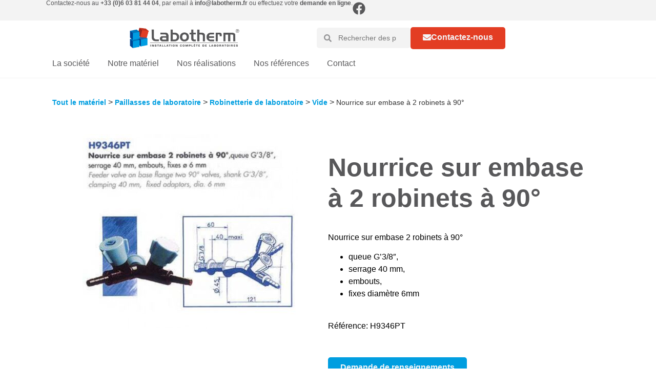

--- FILE ---
content_type: text/html; charset=UTF-8
request_url: https://labotherm.fr/materiel/paillasses-laboratoire/nourrice-sur-embase-a-2-robinets-a-90/
body_size: 25548
content:
<!doctype html><html lang="fr-FR"><head><script data-no-optimize="1">var litespeed_docref=sessionStorage.getItem("litespeed_docref");litespeed_docref&&(Object.defineProperty(document,"referrer",{get:function(){return litespeed_docref}}),sessionStorage.removeItem("litespeed_docref"));</script> <meta charset="UTF-8"><meta name="viewport" content="width=device-width, initial-scale=1"><link rel="profile" href="https://gmpg.org/xfn/11"><meta name='robots' content='index, follow, max-image-preview:large, max-snippet:-1, max-video-preview:-1' /><title>Nourrice sur embase à 2 robinets à 90° - Labotherm</title><link rel="canonical" href="https://labotherm.fr/materiel/paillasses-laboratoire/nourrice-sur-embase-a-2-robinets-a-90/" /><meta property="og:locale" content="fr_FR" /><meta property="og:type" content="article" /><meta property="og:title" content="Nourrice sur embase à 2 robinets à 90° - Labotherm" /><meta property="og:description" content="Nourrice sur embase 2 robinets à 90° queue G&rsquo;3/8&Prime;, serrage 40 mm, embouts, fixes diamètre 6mm &nbsp; Référence: H9346PT" /><meta property="og:url" content="https://labotherm.fr/materiel/paillasses-laboratoire/nourrice-sur-embase-a-2-robinets-a-90/" /><meta property="og:site_name" content="Labotherm" /><meta property="article:publisher" content="https://www.facebook.com/labotherm" /><meta property="og:image" content="https://labotherm.fr/wp-content/uploads/2024/02/nourrice-sur-embase-a-2-robinets-a-90.jpg" /><meta property="og:image:width" content="1200" /><meta property="og:image:height" content="1091" /><meta property="og:image:type" content="image/jpeg" /><meta name="twitter:card" content="summary_large_image" /><meta name="twitter:label1" content="Durée de lecture estimée" /><meta name="twitter:data1" content="1 minute" /> <script type="application/ld+json" class="yoast-schema-graph">{"@context":"https://schema.org","@graph":[{"@type":"WebPage","@id":"https://labotherm.fr/materiel/paillasses-laboratoire/nourrice-sur-embase-a-2-robinets-a-90/","url":"https://labotherm.fr/materiel/paillasses-laboratoire/nourrice-sur-embase-a-2-robinets-a-90/","name":"Nourrice sur embase à 2 robinets à 90° - Labotherm","isPartOf":{"@id":"https://labotherm.fr/#website"},"primaryImageOfPage":{"@id":"https://labotherm.fr/materiel/paillasses-laboratoire/nourrice-sur-embase-a-2-robinets-a-90/#primaryimage"},"image":{"@id":"https://labotherm.fr/materiel/paillasses-laboratoire/nourrice-sur-embase-a-2-robinets-a-90/#primaryimage"},"thumbnailUrl":"https://labotherm.fr/wp-content/uploads/2024/02/nourrice-sur-embase-a-2-robinets-a-90.jpg","datePublished":"2024-02-20T11:29:33+00:00","breadcrumb":{"@id":"https://labotherm.fr/materiel/paillasses-laboratoire/nourrice-sur-embase-a-2-robinets-a-90/#breadcrumb"},"inLanguage":"fr-FR","potentialAction":[{"@type":"ReadAction","target":["https://labotherm.fr/materiel/paillasses-laboratoire/nourrice-sur-embase-a-2-robinets-a-90/"]}]},{"@type":"ImageObject","inLanguage":"fr-FR","@id":"https://labotherm.fr/materiel/paillasses-laboratoire/nourrice-sur-embase-a-2-robinets-a-90/#primaryimage","url":"https://labotherm.fr/wp-content/uploads/2024/02/nourrice-sur-embase-a-2-robinets-a-90.jpg","contentUrl":"https://labotherm.fr/wp-content/uploads/2024/02/nourrice-sur-embase-a-2-robinets-a-90.jpg","width":1200,"height":1091},{"@type":"BreadcrumbList","@id":"https://labotherm.fr/materiel/paillasses-laboratoire/nourrice-sur-embase-a-2-robinets-a-90/#breadcrumb","itemListElement":[{"@type":"ListItem","position":1,"name":"Accueil","item":"https://labotherm.fr/"},{"@type":"ListItem","position":2,"name":"Produits","item":"https://labotherm.fr/materiel/%prodcat%/"},{"@type":"ListItem","position":3,"name":"Paillasses de laboratoire","item":"https://labotherm.fr/materiel/paillasses-laboratoire/"},{"@type":"ListItem","position":4,"name":"Nourrice sur embase à 2 robinets à 90°"}]},{"@type":"WebSite","@id":"https://labotherm.fr/#website","url":"https://labotherm.fr/","name":"Labotherm","description":"Installation complète de laboratoire","publisher":{"@id":"https://labotherm.fr/#organization"},"potentialAction":[{"@type":"SearchAction","target":{"@type":"EntryPoint","urlTemplate":"https://labotherm.fr/?s={search_term_string}"},"query-input":{"@type":"PropertyValueSpecification","valueRequired":true,"valueName":"search_term_string"}}],"inLanguage":"fr-FR"},{"@type":"Organization","@id":"https://labotherm.fr/#organization","name":"Labotherm","url":"https://labotherm.fr/","logo":{"@type":"ImageObject","inLanguage":"fr-FR","@id":"https://labotherm.fr/#/schema/logo/image/","url":"https://labotherm.fr/wp-content/uploads/2024/02/labotherm.png","contentUrl":"https://labotherm.fr/wp-content/uploads/2024/02/labotherm.png","width":2952,"height":552,"caption":"Labotherm"},"image":{"@id":"https://labotherm.fr/#/schema/logo/image/"},"sameAs":["https://www.facebook.com/labotherm"]}]}</script> <link rel="alternate" type="application/rss+xml" title="Labotherm &raquo; Flux" href="https://labotherm.fr/feed/" /><link rel="alternate" type="application/rss+xml" title="Labotherm &raquo; Flux des commentaires" href="https://labotherm.fr/comments/feed/" /><link rel="alternate" title="oEmbed (JSON)" type="application/json+oembed" href="https://labotherm.fr/wp-json/oembed/1.0/embed?url=https%3A%2F%2Flabotherm.fr%2Fmateriel%2Fpaillasses-laboratoire%2Fnourrice-sur-embase-a-2-robinets-a-90%2F" /><link rel="alternate" title="oEmbed (XML)" type="text/xml+oembed" href="https://labotherm.fr/wp-json/oembed/1.0/embed?url=https%3A%2F%2Flabotherm.fr%2Fmateriel%2Fpaillasses-laboratoire%2Fnourrice-sur-embase-a-2-robinets-a-90%2F&#038;format=xml" /><style id="litespeed-ccss">ul{box-sizing:border-box}:root{--wp--preset--font-size--normal:16px;--wp--preset--font-size--huge:42px}.screen-reader-text{clip:rect(1px,1px,1px,1px);word-wrap:normal!important;border:0;-webkit-clip-path:inset(50%);clip-path:inset(50%);height:1px;margin:-1px;overflow:hidden;padding:0;position:absolute;width:1px}body{--wp--preset--color--black:#000;--wp--preset--color--cyan-bluish-gray:#abb8c3;--wp--preset--color--white:#fff;--wp--preset--color--pale-pink:#f78da7;--wp--preset--color--vivid-red:#cf2e2e;--wp--preset--color--luminous-vivid-orange:#ff6900;--wp--preset--color--luminous-vivid-amber:#fcb900;--wp--preset--color--light-green-cyan:#7bdcb5;--wp--preset--color--vivid-green-cyan:#00d084;--wp--preset--color--pale-cyan-blue:#8ed1fc;--wp--preset--color--vivid-cyan-blue:#0693e3;--wp--preset--color--vivid-purple:#9b51e0;--wp--preset--gradient--vivid-cyan-blue-to-vivid-purple:linear-gradient(135deg,rgba(6,147,227,1) 0%,#9b51e0 100%);--wp--preset--gradient--light-green-cyan-to-vivid-green-cyan:linear-gradient(135deg,#7adcb4 0%,#00d082 100%);--wp--preset--gradient--luminous-vivid-amber-to-luminous-vivid-orange:linear-gradient(135deg,rgba(252,185,0,1) 0%,rgba(255,105,0,1) 100%);--wp--preset--gradient--luminous-vivid-orange-to-vivid-red:linear-gradient(135deg,rgba(255,105,0,1) 0%,#cf2e2e 100%);--wp--preset--gradient--very-light-gray-to-cyan-bluish-gray:linear-gradient(135deg,#eee 0%,#a9b8c3 100%);--wp--preset--gradient--cool-to-warm-spectrum:linear-gradient(135deg,#4aeadc 0%,#9778d1 20%,#cf2aba 40%,#ee2c82 60%,#fb6962 80%,#fef84c 100%);--wp--preset--gradient--blush-light-purple:linear-gradient(135deg,#ffceec 0%,#9896f0 100%);--wp--preset--gradient--blush-bordeaux:linear-gradient(135deg,#fecda5 0%,#fe2d2d 50%,#6b003e 100%);--wp--preset--gradient--luminous-dusk:linear-gradient(135deg,#ffcb70 0%,#c751c0 50%,#4158d0 100%);--wp--preset--gradient--pale-ocean:linear-gradient(135deg,#fff5cb 0%,#b6e3d4 50%,#33a7b5 100%);--wp--preset--gradient--electric-grass:linear-gradient(135deg,#caf880 0%,#71ce7e 100%);--wp--preset--gradient--midnight:linear-gradient(135deg,#020381 0%,#2874fc 100%);--wp--preset--font-size--small:13px;--wp--preset--font-size--medium:20px;--wp--preset--font-size--large:36px;--wp--preset--font-size--x-large:42px;--wp--preset--spacing--20:.44rem;--wp--preset--spacing--30:.67rem;--wp--preset--spacing--40:1rem;--wp--preset--spacing--50:1.5rem;--wp--preset--spacing--60:2.25rem;--wp--preset--spacing--70:3.38rem;--wp--preset--spacing--80:5.06rem;--wp--preset--shadow--natural:6px 6px 9px rgba(0,0,0,.2);--wp--preset--shadow--deep:12px 12px 50px rgba(0,0,0,.4);--wp--preset--shadow--sharp:6px 6px 0px rgba(0,0,0,.2);--wp--preset--shadow--outlined:6px 6px 0px -3px rgba(255,255,255,1),6px 6px rgba(0,0,0,1);--wp--preset--shadow--crisp:6px 6px 0px rgba(0,0,0,1)}html{line-height:1.15;-webkit-text-size-adjust:100%}*,:after,:before{box-sizing:border-box}body{margin:0;font-family:-apple-system,BlinkMacSystemFont,Segoe UI,Roboto,Helvetica Neue,Arial,Noto Sans,sans-serif,Apple Color Emoji,Segoe UI Emoji,Segoe UI Symbol,Noto Color Emoji;font-size:1rem;font-weight:400;line-height:1.5;color:#333;background-color:#fff;-webkit-font-smoothing:antialiased;-moz-osx-font-smoothing:grayscale}h1{margin-block-start:.5rem;margin-block-end:1rem;font-family:inherit;font-weight:500;line-height:1.2;color:inherit}h1{font-size:2.5rem}p{margin-block-start:0;margin-block-end:.9rem}a{background-color:transparent;text-decoration:none;color:#c36}b,strong{font-weight:bolder}img{border-style:none;height:auto;max-width:100%}label{display:inline-block;line-height:1;vertical-align:middle}input{font-family:inherit;font-size:1rem;line-height:1.5;margin:0}input[type=search]{width:100%;border:1px solid #666;border-radius:3px;padding:.5rem 1rem}input{overflow:visible}[type=search]{-webkit-appearance:textfield;outline-offset:-2px}[type=search]::-webkit-search-decoration{-webkit-appearance:none}::-webkit-file-upload-button{-webkit-appearance:button;font:inherit}li,ul{margin-block-start:0;margin-block-end:0;border:0;outline:0;font-size:100%;vertical-align:baseline;background:0 0}.screen-reader-text{clip:rect(1px,1px,1px,1px);height:1px;overflow:hidden;position:absolute!important;width:1px;word-wrap:normal!important}.site-navigation{grid-area:nav-menu;display:flex;align-items:center;flex-grow:1}.elementor-screen-only,.screen-reader-text{position:absolute;top:-10000em;width:1px;height:1px;margin:-1px;padding:0;overflow:hidden;clip:rect(0,0,0,0);border:0}.elementor *,.elementor :after,.elementor :before{box-sizing:border-box}.elementor a{box-shadow:none;text-decoration:none}.elementor img{height:auto;max-width:100%;border:none;border-radius:0;box-shadow:none}.elementor-element{--flex-direction:initial;--flex-wrap:initial;--justify-content:initial;--align-items:initial;--align-content:initial;--gap:initial;--flex-basis:initial;--flex-grow:initial;--flex-shrink:initial;--order:initial;--align-self:initial;flex-basis:var(--flex-basis);flex-grow:var(--flex-grow);flex-shrink:var(--flex-shrink);order:var(--order);align-self:var(--align-self)}@media (max-width:1024px){.elementor-tablet-align-left{text-align:left}.elementor-tablet-align-left .elementor-button{width:auto}}:root{--page-title-display:block}.elementor-page-title{display:var(--page-title-display)}.elementor-widget{position:relative}.elementor-widget:not(:last-child){margin-bottom:20px}.e-con{--border-radius:0;--border-block-start-width:0px;--border-inline-end-width:0px;--border-block-end-width:0px;--border-inline-start-width:0px;--border-style:initial;--border-color:initial;--container-widget-width:100%;--container-widget-height:initial;--container-widget-flex-grow:0;--container-widget-align-self:initial;--content-width:min(100%,var(--container-max-width,1140px));--width:100%;--min-height:initial;--height:auto;--text-align:initial;--margin-block-start:0px;--margin-inline-end:0px;--margin-block-end:0px;--margin-inline-start:0px;--padding-block-start:var(--container-default-padding-block-start,10px);--padding-inline-end:var(--container-default-padding-inline-end,10px);--padding-block-end:var(--container-default-padding-block-end,10px);--padding-inline-start:var(--container-default-padding-inline-start,10px);--position:relative;--z-index:revert;--overflow:visible;--gap:var(--widgets-spacing,20px);--overlay-mix-blend-mode:initial;--overlay-opacity:1;--e-con-grid-template-columns:repeat(3,1fr);--e-con-grid-template-rows:repeat(2,1fr);position:var(--position);width:var(--width);min-width:0;min-height:var(--min-height);height:var(--height);border-radius:var(--border-radius);margin-block-start:var(--bc-margin-block-start,var(--margin-block-start));margin-inline-end:var(--bc-margin-inline-end,var(--margin-inline-end));margin-block-end:var(--bc-margin-block-end,var(--margin-block-end));margin-inline-start:var(--bc-margin-inline-start,var(--margin-inline-start));padding-inline-start:var(--bc-padding-inline-start,var(--padding-inline-start));padding-inline-end:var(--bc-padding-inline-end,var(--padding-inline-end));z-index:var(--z-index);overflow:var(--overflow)}.e-con.e-flex{--flex-direction:column;--flex-basis:auto;--flex-grow:0;--flex-shrink:1;flex:var(--flex-grow) var(--flex-shrink) var(--flex-basis)}.e-con-full,.e-con>.e-con-inner{text-align:var(--text-align);padding-block-start:var(--bc-padding-block-start,var(--padding-block-start));padding-block-end:var(--bc-padding-block-end,var(--padding-block-end))}.e-con-full.e-flex,.e-con.e-flex>.e-con-inner{flex-direction:var(--flex-direction)}.e-con,.e-con>.e-con-inner{display:var(--display)}.e-con-boxed.e-flex{flex-direction:column;flex-wrap:nowrap;justify-content:normal;align-items:normal;align-content:normal}.e-con-boxed{text-align:initial;gap:initial}.e-con.e-flex>.e-con-inner{flex-wrap:var(--flex-wrap);justify-content:var(--justify-content);align-items:var(--align-items);align-content:var(--align-content);flex-basis:auto;flex-grow:1;flex-shrink:1;align-self:auto}.e-con>.e-con-inner{gap:var(--gap);width:100%;max-width:var(--content-width);margin:0 auto;padding-inline-start:0;padding-inline-end:0;height:100%}.e-con .elementor-widget.elementor-widget{margin-block-end:0}.e-con:before{content:var(--background-overlay);display:block;position:absolute;mix-blend-mode:var(--overlay-mix-blend-mode);opacity:var(--overlay-opacity);border-radius:var(--border-radius);border-style:var(--border-style);border-color:var(--border-color);border-block-start-width:var(--border-block-start-width);border-inline-end-width:var(--border-inline-end-width);border-block-end-width:var(--border-block-end-width);border-inline-start-width:var(--border-inline-start-width);top:calc(0px - var(--border-block-start-width));left:calc(0px - var(--border-inline-start-width));width:max(100% + var(--border-inline-end-width) + var(--border-inline-start-width),100%);height:max(100% + var(--border-block-start-width) + var(--border-block-end-width),100%)}.e-con .elementor-widget{min-width:0}.e-con>.e-con-inner>.elementor-widget>.elementor-widget-container,.e-con>.elementor-widget>.elementor-widget-container{height:100%}.e-con.e-con>.e-con-inner>.elementor-widget,.elementor.elementor .e-con>.elementor-widget{max-width:100%}@media (max-width:767px){.e-con.e-flex{--width:100%;--flex-wrap:wrap}}.e-con{--bc-margin-block-start:var(--margin-top);--bc-margin-block-end:var(--margin-bottom);--bc-margin-inline-start:var(--margin-left);--bc-margin-inline-end:var(--margin-right);--bc-padding-block-start:var(--padding-top);--bc-padding-block-end:var(--padding-bottom);--bc-padding-inline-start:var(--padding-left);--bc-padding-inline-end:var(--padding-right)}.elementor-button{display:inline-block;line-height:1;background-color:#69727d;font-size:15px;padding:12px 24px;border-radius:3px;color:#fff;fill:#fff;text-align:center}.elementor-button:visited{color:#fff}.elementor-button-content-wrapper{display:flex;justify-content:center}.elementor-button-icon{flex-grow:0;order:5}.elementor-button-icon svg{width:1em;height:auto}.elementor-button-icon .e-font-icon-svg{height:1em}.elementor-button-text{flex-grow:1;order:10;display:inline-block}.elementor-button .elementor-align-icon-right{margin-left:5px;order:15}.elementor-button span{text-decoration:inherit}.elementor-icon{display:inline-block;line-height:1;color:#69727d;font-size:50px;text-align:center}.elementor-icon svg{width:1em;height:1em;position:relative;display:block}.elementor-icon svg:before{position:absolute;left:50%;transform:translateX(-50%)}.elementor-element{--swiper-theme-color:#000;--swiper-navigation-size:44px;--swiper-pagination-bullet-size:6px;--swiper-pagination-bullet-horizontal-gap:6px}@media (max-width:767px){.elementor .elementor-hidden-mobile{display:none}}@media (min-width:768px) and (max-width:1024px){.elementor .elementor-hidden-tablet{display:none}}@media (min-width:1025px) and (max-width:99999px){.elementor .elementor-hidden-desktop{display:none}}.elementor-kit-27{--e-global-color-primary:#58585a;--e-global-color-secondary:#f3f5f8;--e-global-color-text:#000;--e-global-color-accent:#009ee0;--e-global-color-c696dce:#fff;--e-global-color-14ef391:#c8d5dc;--e-global-color-764183d:#f9fafd;--e-global-color-d6cea4e:#fff;--e-global-color-86b4fcd:#02010100;--e-global-color-57c8da2:#000000CC;--e-global-color-77b408f:#c6e7c9;--e-global-color-4b5b51e:#e33d23;--e-global-color-a5542a3:#58585a;--e-global-color-4999011:#58585A12;--e-global-color-a13e26c:#58585A05;--e-global-typography-primary-font-family:"Poppins";--e-global-typography-primary-font-size:50px;--e-global-typography-primary-font-weight:600;--e-global-typography-primary-text-transform:none;--e-global-typography-primary-font-style:normal;--e-global-typography-primary-text-decoration:none;--e-global-typography-primary-line-height:1.2em;--e-global-typography-primary-letter-spacing:0px;--e-global-typography-primary-word-spacing:0em;--e-global-typography-secondary-font-family:"Poppins";--e-global-typography-secondary-font-size:36px;--e-global-typography-secondary-font-weight:600;--e-global-typography-secondary-text-transform:capitalize;--e-global-typography-secondary-font-style:normal;--e-global-typography-secondary-text-decoration:none;--e-global-typography-secondary-line-height:1.1em;--e-global-typography-secondary-letter-spacing:0px;--e-global-typography-text-font-family:"Poppins";--e-global-typography-text-font-size:16px;--e-global-typography-text-font-weight:300;--e-global-typography-text-text-transform:none;--e-global-typography-text-font-style:normal;--e-global-typography-text-text-decoration:none;--e-global-typography-text-line-height:1.5em;--e-global-typography-text-letter-spacing:0px;--e-global-typography-accent-font-family:"Poppins";--e-global-typography-accent-font-size:16px;--e-global-typography-accent-font-weight:400;--e-global-typography-accent-text-transform:capitalize;--e-global-typography-accent-font-style:normal;--e-global-typography-accent-text-decoration:none;--e-global-typography-accent-line-height:1em;--e-global-typography-accent-letter-spacing:0px;--e-global-typography-392b9e0-font-family:"Poppins";--e-global-typography-392b9e0-font-size:22px;--e-global-typography-392b9e0-font-weight:600;--e-global-typography-392b9e0-text-transform:capitalize;--e-global-typography-392b9e0-font-style:normal;--e-global-typography-392b9e0-text-decoration:none;--e-global-typography-392b9e0-line-height:1.2em;--e-global-typography-392b9e0-letter-spacing:0px;--e-global-typography-c05b693-font-family:"Poppins";--e-global-typography-c05b693-font-size:22px;--e-global-typography-c05b693-font-weight:300;--e-global-typography-c05b693-text-transform:none;--e-global-typography-c05b693-font-style:normal;--e-global-typography-c05b693-text-decoration:none;--e-global-typography-c05b693-line-height:1.5em;--e-global-typography-c05b693-letter-spacing:0px;--e-global-typography-6558fb1-font-family:"Poppins";--e-global-typography-6558fb1-font-size:16px;--e-global-typography-6558fb1-font-weight:300;--e-global-typography-6558fb1-text-transform:uppercase;--e-global-typography-6558fb1-font-style:normal;--e-global-typography-6558fb1-text-decoration:none;--e-global-typography-6558fb1-line-height:1.5em;--e-global-typography-6558fb1-letter-spacing:5px;--e-global-typography-92bce3b-font-family:"Poppins";--e-global-typography-92bce3b-font-size:16px;--e-global-typography-92bce3b-font-weight:400;--e-global-typography-92bce3b-text-transform:capitalize;--e-global-typography-92bce3b-font-style:italic;--e-global-typography-92bce3b-text-decoration:underline;--e-global-typography-92bce3b-line-height:1em;--e-global-typography-92bce3b-letter-spacing:0px;--e-global-typography-b2deeae-font-family:"Poppins";--e-global-typography-b2deeae-font-size:85px;--e-global-typography-b2deeae-font-weight:600;--e-global-typography-b2deeae-text-transform:none;--e-global-typography-b2deeae-font-style:normal;--e-global-typography-b2deeae-text-decoration:none;--e-global-typography-b2deeae-line-height:1em;--e-global-typography-b2deeae-letter-spacing:0px;--e-global-typography-fb1a3e0-font-family:"Poppins";--e-global-typography-fb1a3e0-font-size:200px;--e-global-typography-fb1a3e0-font-weight:600;--e-global-typography-fb1a3e0-text-transform:none;--e-global-typography-fb1a3e0-font-style:normal;--e-global-typography-fb1a3e0-text-decoration:none;--e-global-typography-fb1a3e0-line-height:1.2em;--e-global-typography-fb1a3e0-letter-spacing:0px;--e-global-typography-397e168-font-family:"Poppins";--e-global-typography-397e168-font-size:16px;--e-global-typography-397e168-font-weight:400;--e-global-typography-397e168-text-transform:capitalize;--e-global-typography-397e168-font-style:italic;--e-global-typography-397e168-text-decoration:none;--e-global-typography-397e168-line-height:1.3em;--e-global-typography-397e168-letter-spacing:0px}.elementor-kit-27 a{color:var(--e-global-color-accent)}.e-con{--container-max-width:1600px;--container-default-padding-block-start:0px;--container-default-padding-inline-end:0px;--container-default-padding-block-end:0px;--container-default-padding-inline-start:0px}.elementor-widget:not(:last-child){margin-block-end:0px}.elementor-element{--widgets-spacing:0px 0px}@media (max-width:1024px){.elementor-kit-27{--e-global-typography-primary-font-size:45px;--e-global-typography-secondary-font-size:25px;--e-global-typography-text-font-size:14px;--e-global-typography-accent-font-size:14px;--e-global-typography-c05b693-font-size:18px;--e-global-typography-c05b693-line-height:1.4em;--e-global-typography-6558fb1-font-size:14px;--e-global-typography-92bce3b-font-size:14px;--e-global-typography-b2deeae-font-size:65px;--e-global-typography-fb1a3e0-font-size:145px;--e-global-typography-397e168-font-size:14px}.e-con{--container-max-width:1024px}}@media (max-width:767px){.elementor-kit-27{--e-global-typography-primary-font-size:28px;--e-global-typography-primary-line-height:1.1em;--e-global-typography-secondary-font-size:20px;--e-global-typography-392b9e0-font-size:18px;--e-global-typography-c05b693-font-size:16px;--e-global-typography-b2deeae-font-size:42px;--e-global-typography-b2deeae-line-height:1em;--e-global-typography-fb1a3e0-font-size:100px;--e-global-typography-fb1a3e0-line-height:1em}.e-con{--container-max-width:767px}}:root{--swiper-theme-color:#007aff}:root{--swiper-navigation-size:44px}.elementor-location-header:before{content:"";display:table;clear:both}.elementor-widget-heading .elementor-heading-title{color:var(--e-global-color-primary);font-family:var(--e-global-typography-primary-font-family),Sans-serif;font-size:var(--e-global-typography-primary-font-size);font-weight:var(--e-global-typography-primary-font-weight);text-transform:var(--e-global-typography-primary-text-transform);font-style:var(--e-global-typography-primary-font-style);text-decoration:var(--e-global-typography-primary-text-decoration);line-height:var(--e-global-typography-primary-line-height);letter-spacing:var(--e-global-typography-primary-letter-spacing);word-spacing:var(--e-global-typography-primary-word-spacing)}.elementor-widget-text-editor{color:var(--e-global-color-text);font-family:var(--e-global-typography-text-font-family),Sans-serif;font-size:var(--e-global-typography-text-font-size);font-weight:var(--e-global-typography-text-font-weight);text-transform:var(--e-global-typography-text-text-transform);font-style:var(--e-global-typography-text-font-style);text-decoration:var(--e-global-typography-text-text-decoration);line-height:var(--e-global-typography-text-line-height);letter-spacing:var(--e-global-typography-text-letter-spacing)}.elementor-widget-button .elementor-button{font-family:var(--e-global-typography-accent-font-family),Sans-serif;font-size:var(--e-global-typography-accent-font-size);font-weight:var(--e-global-typography-accent-font-weight);text-transform:var(--e-global-typography-accent-text-transform);font-style:var(--e-global-typography-accent-font-style);text-decoration:var(--e-global-typography-accent-text-decoration);line-height:var(--e-global-typography-accent-line-height);letter-spacing:var(--e-global-typography-accent-letter-spacing);background-color:var(--e-global-color-accent)}.elementor-widget-icon.elementor-view-default .elementor-icon{color:var(--e-global-color-primary);border-color:var(--e-global-color-primary)}.elementor-widget-icon.elementor-view-default .elementor-icon svg{fill:var(--e-global-color-primary)}.elementor-widget-icon-box.elementor-view-default .elementor-icon{fill:var(--e-global-color-primary);color:var(--e-global-color-primary);border-color:var(--e-global-color-primary)}.elementor-widget-icon-box .elementor-icon-box-title{color:var(--e-global-color-primary)}.elementor-widget-icon-box .elementor-icon-box-title,.elementor-widget-icon-box .elementor-icon-box-title a{font-family:var(--e-global-typography-primary-font-family),Sans-serif;font-size:var(--e-global-typography-primary-font-size);font-weight:var(--e-global-typography-primary-font-weight);text-transform:var(--e-global-typography-primary-text-transform);font-style:var(--e-global-typography-primary-font-style);text-decoration:var(--e-global-typography-primary-text-decoration);line-height:var(--e-global-typography-primary-line-height);letter-spacing:var(--e-global-typography-primary-letter-spacing);word-spacing:var(--e-global-typography-primary-word-spacing)}.elementor-widget-theme-post-title .elementor-heading-title{color:var(--e-global-color-primary);font-family:var(--e-global-typography-primary-font-family),Sans-serif;font-size:var(--e-global-typography-primary-font-size);font-weight:var(--e-global-typography-primary-font-weight);text-transform:var(--e-global-typography-primary-text-transform);font-style:var(--e-global-typography-primary-font-style);text-decoration:var(--e-global-typography-primary-text-decoration);line-height:var(--e-global-typography-primary-line-height);letter-spacing:var(--e-global-typography-primary-letter-spacing);word-spacing:var(--e-global-typography-primary-word-spacing)}.elementor-widget-theme-post-content{color:var(--e-global-color-text);font-family:var(--e-global-typography-text-font-family),Sans-serif;font-size:var(--e-global-typography-text-font-size);font-weight:var(--e-global-typography-text-font-weight);text-transform:var(--e-global-typography-text-text-transform);font-style:var(--e-global-typography-text-font-style);text-decoration:var(--e-global-typography-text-text-decoration);line-height:var(--e-global-typography-text-line-height);letter-spacing:var(--e-global-typography-text-letter-spacing)}.elementor-widget-nav-menu .elementor-nav-menu .elementor-item{font-family:var(--e-global-typography-primary-font-family),Sans-serif;font-size:var(--e-global-typography-primary-font-size);font-weight:var(--e-global-typography-primary-font-weight);text-transform:var(--e-global-typography-primary-text-transform);font-style:var(--e-global-typography-primary-font-style);text-decoration:var(--e-global-typography-primary-text-decoration);line-height:var(--e-global-typography-primary-line-height);letter-spacing:var(--e-global-typography-primary-letter-spacing);word-spacing:var(--e-global-typography-primary-word-spacing)}.elementor-widget-nav-menu .elementor-nav-menu--main .elementor-item{color:var(--e-global-color-text);fill:var(--e-global-color-text)}.elementor-widget-nav-menu .elementor-nav-menu--main:not(.e--pointer-framed) .elementor-item:before,.elementor-widget-nav-menu .elementor-nav-menu--main:not(.e--pointer-framed) .elementor-item:after{background-color:var(--e-global-color-accent)}.elementor-widget-nav-menu{--e-nav-menu-divider-color:var(--e-global-color-text)}.elementor-widget-nav-menu .elementor-nav-menu--dropdown .elementor-item,.elementor-widget-nav-menu .elementor-nav-menu--dropdown .elementor-sub-item{font-family:var(--e-global-typography-accent-font-family),Sans-serif;font-size:var(--e-global-typography-accent-font-size);font-weight:var(--e-global-typography-accent-font-weight);text-transform:var(--e-global-typography-accent-text-transform);font-style:var(--e-global-typography-accent-font-style);text-decoration:var(--e-global-typography-accent-text-decoration);letter-spacing:var(--e-global-typography-accent-letter-spacing)}.elementor-widget-search-form input[type=search].elementor-search-form__input{font-family:var(--e-global-typography-text-font-family),Sans-serif;font-size:var(--e-global-typography-text-font-size);font-weight:var(--e-global-typography-text-font-weight);text-transform:var(--e-global-typography-text-text-transform);font-style:var(--e-global-typography-text-font-style);text-decoration:var(--e-global-typography-text-text-decoration);line-height:var(--e-global-typography-text-line-height);letter-spacing:var(--e-global-typography-text-letter-spacing)}.elementor-widget-search-form .elementor-search-form__input,.elementor-widget-search-form .elementor-search-form__icon{color:var(--e-global-color-text);fill:var(--e-global-color-text)}@media (max-width:1024px){.elementor-widget-heading .elementor-heading-title{font-size:var(--e-global-typography-primary-font-size);line-height:var(--e-global-typography-primary-line-height);letter-spacing:var(--e-global-typography-primary-letter-spacing);word-spacing:var(--e-global-typography-primary-word-spacing)}.elementor-widget-text-editor{font-size:var(--e-global-typography-text-font-size);line-height:var(--e-global-typography-text-line-height);letter-spacing:var(--e-global-typography-text-letter-spacing)}.elementor-widget-button .elementor-button{font-size:var(--e-global-typography-accent-font-size);line-height:var(--e-global-typography-accent-line-height);letter-spacing:var(--e-global-typography-accent-letter-spacing)}.elementor-widget-icon-box .elementor-icon-box-title,.elementor-widget-icon-box .elementor-icon-box-title a{font-size:var(--e-global-typography-primary-font-size);line-height:var(--e-global-typography-primary-line-height);letter-spacing:var(--e-global-typography-primary-letter-spacing);word-spacing:var(--e-global-typography-primary-word-spacing)}.elementor-widget-theme-post-title .elementor-heading-title{font-size:var(--e-global-typography-primary-font-size);line-height:var(--e-global-typography-primary-line-height);letter-spacing:var(--e-global-typography-primary-letter-spacing);word-spacing:var(--e-global-typography-primary-word-spacing)}.elementor-widget-theme-post-content{font-size:var(--e-global-typography-text-font-size);line-height:var(--e-global-typography-text-line-height);letter-spacing:var(--e-global-typography-text-letter-spacing)}.elementor-widget-nav-menu .elementor-nav-menu .elementor-item{font-size:var(--e-global-typography-primary-font-size);line-height:var(--e-global-typography-primary-line-height);letter-spacing:var(--e-global-typography-primary-letter-spacing);word-spacing:var(--e-global-typography-primary-word-spacing)}.elementor-widget-nav-menu .elementor-nav-menu--dropdown .elementor-item,.elementor-widget-nav-menu .elementor-nav-menu--dropdown .elementor-sub-item{font-size:var(--e-global-typography-accent-font-size);letter-spacing:var(--e-global-typography-accent-letter-spacing)}.elementor-widget-search-form input[type=search].elementor-search-form__input{font-size:var(--e-global-typography-text-font-size);line-height:var(--e-global-typography-text-line-height);letter-spacing:var(--e-global-typography-text-letter-spacing)}}@media (max-width:767px){.elementor-widget-heading .elementor-heading-title{font-size:var(--e-global-typography-primary-font-size);line-height:var(--e-global-typography-primary-line-height);letter-spacing:var(--e-global-typography-primary-letter-spacing);word-spacing:var(--e-global-typography-primary-word-spacing)}.elementor-widget-text-editor{font-size:var(--e-global-typography-text-font-size);line-height:var(--e-global-typography-text-line-height);letter-spacing:var(--e-global-typography-text-letter-spacing)}.elementor-widget-button .elementor-button{font-size:var(--e-global-typography-accent-font-size);line-height:var(--e-global-typography-accent-line-height);letter-spacing:var(--e-global-typography-accent-letter-spacing)}.elementor-widget-icon-box .elementor-icon-box-title,.elementor-widget-icon-box .elementor-icon-box-title a{font-size:var(--e-global-typography-primary-font-size);line-height:var(--e-global-typography-primary-line-height);letter-spacing:var(--e-global-typography-primary-letter-spacing);word-spacing:var(--e-global-typography-primary-word-spacing)}.elementor-widget-theme-post-title .elementor-heading-title{font-size:var(--e-global-typography-primary-font-size);line-height:var(--e-global-typography-primary-line-height);letter-spacing:var(--e-global-typography-primary-letter-spacing);word-spacing:var(--e-global-typography-primary-word-spacing)}.elementor-widget-theme-post-content{font-size:var(--e-global-typography-text-font-size);line-height:var(--e-global-typography-text-line-height);letter-spacing:var(--e-global-typography-text-letter-spacing)}.elementor-widget-nav-menu .elementor-nav-menu .elementor-item{font-size:var(--e-global-typography-primary-font-size);line-height:var(--e-global-typography-primary-line-height);letter-spacing:var(--e-global-typography-primary-letter-spacing);word-spacing:var(--e-global-typography-primary-word-spacing)}.elementor-widget-nav-menu .elementor-nav-menu--dropdown .elementor-item,.elementor-widget-nav-menu .elementor-nav-menu--dropdown .elementor-sub-item{font-size:var(--e-global-typography-accent-font-size);letter-spacing:var(--e-global-typography-accent-letter-spacing)}.elementor-widget-search-form input[type=search].elementor-search-form__input{font-size:var(--e-global-typography-text-font-size);line-height:var(--e-global-typography-text-line-height);letter-spacing:var(--e-global-typography-text-letter-spacing)}}.elementor-186 .elementor-element.elementor-element-42ee55a4{--display:flex;--min-height:40px;--flex-direction:row;--container-widget-width:calc((1 - var(--container-widget-flex-grow))*100%);--container-widget-height:100%;--container-widget-flex-grow:1;--container-widget-align-self:stretch;--justify-content:space-between;--align-items:center;--gap:0px 0px;--padding-block-start:0%;--padding-block-end:0%;--padding-inline-start:7%;--padding-inline-end:7%;--z-index:96}.elementor-186 .elementor-element.elementor-element-42ee55a4:not(.elementor-motion-effects-element-type-background){background-color:var(--e-global-color-4999011)}.elementor-186 .elementor-element.elementor-element-167711b{column-gap:0;color:var(--e-global-color-a5542a3);font-family:"Poppins",Sans-serif;font-size:12px;font-weight:500;text-transform:none;font-style:normal;text-decoration:none;line-height:1em;letter-spacing:0px}.elementor-186 .elementor-element.elementor-element-4eab4ee .elementor-icon-wrapper{text-align:center}.elementor-186 .elementor-element.elementor-element-4eab4ee.elementor-view-default .elementor-icon{color:var(--e-global-color-a5542a3);border-color:var(--e-global-color-a5542a3)}.elementor-186 .elementor-element.elementor-element-4eab4ee.elementor-view-default .elementor-icon svg{fill:var(--e-global-color-a5542a3)}.elementor-186 .elementor-element.elementor-element-4eab4ee .elementor-icon{font-size:25px}.elementor-186 .elementor-element.elementor-element-4eab4ee .elementor-icon svg{height:25px}.elementor-186 .elementor-element.elementor-element-4eab4ee>.elementor-widget-container{margin:4px 0 0}.elementor-186 .elementor-element.elementor-element-e835a25{--display:flex;--min-height:40px;--flex-direction:row;--container-widget-width:calc((1 - var(--container-widget-flex-grow))*100%);--container-widget-height:100%;--container-widget-flex-grow:1;--container-widget-align-self:stretch;--justify-content:space-between;--align-items:center;--gap:0px 0px;--padding-block-start:0%;--padding-block-end:0%;--padding-inline-start:7%;--padding-inline-end:8%;--z-index:96}.elementor-186 .elementor-element.elementor-element-e835a25:not(.elementor-motion-effects-element-type-background){background-color:var(--e-global-color-4999011)}.elementor-186 .elementor-element.elementor-element-ff08f6d{--display:flex;--flex-direction:row;--container-widget-width:calc((1 - var(--container-widget-flex-grow))*100%);--container-widget-height:100%;--container-widget-flex-grow:1;--container-widget-align-self:stretch;--justify-content:flex-end;--align-items:center}.elementor-186 .elementor-element.elementor-element-181936f.elementor-view-default .elementor-icon{fill:var(--e-global-color-a5542a3);color:var(--e-global-color-a5542a3);border-color:var(--e-global-color-a5542a3)}.elementor-186 .elementor-element.elementor-element-181936f{--icon-box-icon-margin:15px}.elementor-186 .elementor-element.elementor-element-181936f .elementor-icon-box-title{color:var(--e-global-color-a5542a3)}.elementor-186 .elementor-element.elementor-element-181936f .elementor-icon-box-title,.elementor-186 .elementor-element.elementor-element-181936f .elementor-icon-box-title a{font-family:"Poppins",Sans-serif;font-size:50px;font-weight:600;text-transform:none;font-style:normal;text-decoration:none;line-height:1.2em;letter-spacing:0px;word-spacing:0em}.elementor-186 .elementor-element.elementor-element-fdcbbc3.elementor-view-default .elementor-icon{fill:var(--e-global-color-a5542a3);color:var(--e-global-color-a5542a3);border-color:var(--e-global-color-a5542a3)}.elementor-186 .elementor-element.elementor-element-fdcbbc3{--icon-box-icon-margin:15px}.elementor-186 .elementor-element.elementor-element-fdcbbc3 .elementor-icon-box-title{color:var(--e-global-color-a5542a3)}.elementor-186 .elementor-element.elementor-element-fdcbbc3 .elementor-icon-box-title,.elementor-186 .elementor-element.elementor-element-fdcbbc3 .elementor-icon-box-title a{font-family:"Poppins",Sans-serif;font-size:50px;font-weight:600;text-transform:none;font-style:normal;text-decoration:none;line-height:1.2em;letter-spacing:0px;word-spacing:0em}.elementor-186 .elementor-element.elementor-element-16b29e7a{--display:flex;--min-height:80px;--flex-direction:column;--container-widget-width:calc((1 - var(--container-widget-flex-grow))*100%);--container-widget-height:initial;--container-widget-flex-grow:0;--container-widget-align-self:initial;--justify-content:flex-start;--align-items:flex-start;--gap:15px 0px;border-style:solid;--border-style:solid;border-width:0 0 1px;--border-block-start-width:0px;--border-inline-end-width:0px;--border-block-end-width:1px;--border-inline-start-width:0px;border-color:var(--e-global-color-4999011);--border-color:var(--e-global-color-4999011);--border-radius:0px;box-shadow:0px 0px 0px 0px rgba(0,0,0,.5);--padding-block-start:1%;--padding-block-end:0%;--padding-inline-start:8%;--padding-inline-end:8%;--z-index:95}.elementor-186 .elementor-element.elementor-element-16b29e7a:not(.elementor-motion-effects-element-type-background){background-color:var(--e-global-color-c696dce)}.elementor-186 .elementor-element.elementor-element-5e415ec{--display:flex;--min-height:40px;--flex-direction:row;--container-widget-width:calc((1 - var(--container-widget-flex-grow))*100%);--container-widget-height:100%;--container-widget-flex-grow:1;--container-widget-align-self:stretch;--justify-content:space-between;--align-items:center;--gap:0px 80px}.elementor-186 .elementor-element.elementor-element-7ab31a6{--display:flex;--flex-direction:row;--container-widget-width:calc((1 - var(--container-widget-flex-grow))*100%);--container-widget-height:100%;--container-widget-flex-grow:1;--container-widget-align-self:stretch;--justify-content:flex-start;--align-items:center;--gap:0px 50px}.elementor-186 .elementor-element.elementor-element-1de47310{text-align:left}.elementor-186 .elementor-element.elementor-element-1de47310 img{width:100%;height:40px;object-fit:contain}.elementor-186 .elementor-element.elementor-element-8500acf .elementor-search-form__container{min-height:40px}body:not(.rtl) .elementor-186 .elementor-element.elementor-element-8500acf .elementor-search-form__icon{padding-left:calc(40px/3)}.elementor-186 .elementor-element.elementor-element-8500acf .elementor-search-form__input{padding-left:calc(40px/3);padding-right:calc(40px/3)}.elementor-186 .elementor-element.elementor-element-8500acf input[type=search].elementor-search-form__input{font-family:"Poppins",Sans-serif;font-size:14px;font-weight:300;text-transform:none;font-style:normal;text-decoration:none;line-height:1.5em;letter-spacing:0px}.elementor-186 .elementor-element.elementor-element-8500acf .elementor-search-form__input,.elementor-186 .elementor-element.elementor-element-8500acf .elementor-search-form__icon{color:var(--e-global-color-a5542a3);fill:var(--e-global-color-a5542a3)}.elementor-186 .elementor-element.elementor-element-8500acf:not(.elementor-search-form--skin-full_screen) .elementor-search-form__container{background-color:var(--e-global-color-4999011);border-color:var(--e-global-color-4999011);border-radius:5px}.elementor-186 .elementor-element.elementor-element-8500acf{width:var(--container-widget-width,65%);max-width:65%;--container-widget-width:65%;--container-widget-flex-grow:0}.elementor-186 .elementor-element.elementor-element-3d99cba{--display:flex;--flex-direction:row;--container-widget-width:calc((1 - var(--container-widget-flex-grow))*100%);--container-widget-height:100%;--container-widget-flex-grow:1;--container-widget-align-self:stretch;--justify-content:flex-end;--align-items:center}.elementor-186 .elementor-element.elementor-element-c3ab561 .elementor-button .elementor-align-icon-right{margin-left:15px}.elementor-186 .elementor-element.elementor-element-c3ab561 .elementor-button{font-family:"Poppins",Sans-serif;font-size:16px;font-weight:600;text-transform:none;font-style:normal;text-decoration:none;line-height:1em;word-spacing:0px;fill:var(--e-global-color-secondary);color:var(--e-global-color-secondary);background-color:var(--e-global-color-4b5b51e);border-radius:5px}.elementor-186 .elementor-element.elementor-element-c3ab561>.elementor-widget-container{margin:0}.elementor-186 .elementor-element.elementor-element-a91d2fd{--display:flex;--min-height:40px;--flex-direction:row;--container-widget-width:calc((1 - var(--container-widget-flex-grow))*100%);--container-widget-height:100%;--container-widget-flex-grow:1;--container-widget-align-self:stretch;--justify-content:flex-start;--align-items:center}.elementor-186 .elementor-element.elementor-element-72dcf9d8 .elementor-menu-toggle{margin-left:auto;background-color:#02010100}.elementor-186 .elementor-element.elementor-element-72dcf9d8 .elementor-nav-menu .elementor-item{font-family:"Poppins",Sans-serif;font-size:16px;font-weight:500;text-transform:none;font-style:normal;text-decoration:none;line-height:1em;letter-spacing:0px}.elementor-186 .elementor-element.elementor-element-72dcf9d8 .elementor-nav-menu--main .elementor-item{color:var(--e-global-color-a5542a3);fill:var(--e-global-color-a5542a3);padding-left:0;padding-right:0;padding-top:20px;padding-bottom:20px}.elementor-186 .elementor-element.elementor-element-72dcf9d8 .elementor-nav-menu--main:not(.e--pointer-framed) .elementor-item:before,.elementor-186 .elementor-element.elementor-element-72dcf9d8 .elementor-nav-menu--main:not(.e--pointer-framed) .elementor-item:after{background-color:var(--e-global-color-accent)}.elementor-186 .elementor-element.elementor-element-72dcf9d8 .e--pointer-underline .elementor-item:after{height:3px}.elementor-186 .elementor-element.elementor-element-72dcf9d8{--e-nav-menu-horizontal-menu-item-margin:calc(35px/2)}.elementor-186 .elementor-element.elementor-element-72dcf9d8 .elementor-nav-menu--dropdown a,.elementor-186 .elementor-element.elementor-element-72dcf9d8 .elementor-menu-toggle{color:var(--e-global-color-primary)}.elementor-186 .elementor-element.elementor-element-72dcf9d8 .elementor-nav-menu--dropdown{background-color:var(--e-global-color-c696dce);border-style:solid;border-width:1px;border-color:var(--e-global-color-4999011)}.elementor-186 .elementor-element.elementor-element-72dcf9d8 .elementor-nav-menu--dropdown .elementor-item,.elementor-186 .elementor-element.elementor-element-72dcf9d8 .elementor-nav-menu--dropdown .elementor-sub-item{font-family:"Poppins",Sans-serif;font-size:16px;font-weight:500;text-transform:none;font-style:normal;text-decoration:none;letter-spacing:0px}.elementor-186 .elementor-element.elementor-element-72dcf9d8 .elementor-nav-menu--dropdown a{padding-left:10px;padding-right:10px;padding-top:15px;padding-bottom:15px}.elementor-186 .elementor-element.elementor-element-72dcf9d8 .elementor-nav-menu--main>.elementor-nav-menu>li>.elementor-nav-menu--dropdown,.elementor-186 .elementor-element.elementor-element-72dcf9d8 .elementor-nav-menu__container.elementor-nav-menu--dropdown{margin-top:0!important}.elementor-186 .elementor-element.elementor-element-72dcf9d8 div.elementor-menu-toggle{color:var(--e-global-color-accent)}.elementor-186 .elementor-element.elementor-element-72dcf9d8 div.elementor-menu-toggle svg{fill:var(--e-global-color-accent)}.elementor-186 .elementor-element.elementor-element-0fe8d0f{--display:flex;--min-height:80px;--flex-direction:column;--container-widget-width:calc((1 - var(--container-widget-flex-grow))*100%);--container-widget-height:initial;--container-widget-flex-grow:0;--container-widget-align-self:initial;--justify-content:flex-start;--align-items:flex-start;--gap:15px 0px;border-style:solid;--border-style:solid;border-width:0 0 1px;--border-block-start-width:0px;--border-inline-end-width:0px;--border-block-end-width:1px;--border-inline-start-width:0px;border-color:var(--e-global-color-4999011);--border-color:var(--e-global-color-4999011);--border-radius:0px;box-shadow:0px 0px 0px 0px rgba(0,0,0,.5);--padding-block-start:1%;--padding-block-end:0%;--padding-inline-start:8%;--padding-inline-end:8%;--z-index:95}.elementor-186 .elementor-element.elementor-element-0fe8d0f:not(.elementor-motion-effects-element-type-background){background-color:var(--e-global-color-c696dce)}.elementor-186 .elementor-element.elementor-element-f690259{--display:flex;--min-height:40px;--flex-direction:row;--container-widget-width:calc((1 - var(--container-widget-flex-grow))*100%);--container-widget-height:100%;--container-widget-flex-grow:1;--container-widget-align-self:stretch;--justify-content:space-between;--align-items:center;--gap:0px 80px}.elementor-186 .elementor-element.elementor-element-a1cea87{text-align:left}.elementor-186 .elementor-element.elementor-element-a1cea87 img{width:100%;height:40px;object-fit:contain}.elementor-186 .elementor-element.elementor-element-9dd158f .elementor-menu-toggle{margin-left:auto;background-color:var(--e-global-color-c696dce)}.elementor-186 .elementor-element.elementor-element-9dd158f .elementor-nav-menu .elementor-item{font-family:"Poppins",Sans-serif;font-size:16px;font-weight:500;text-transform:none;font-style:normal;text-decoration:none;line-height:1em;letter-spacing:0px}.elementor-186 .elementor-element.elementor-element-9dd158f .elementor-nav-menu--main .elementor-item{color:var(--e-global-color-a5542a3);fill:var(--e-global-color-a5542a3);padding-left:0;padding-right:0;padding-top:15px;padding-bottom:15px}.elementor-186 .elementor-element.elementor-element-9dd158f .elementor-nav-menu--main:not(.e--pointer-framed) .elementor-item:before,.elementor-186 .elementor-element.elementor-element-9dd158f .elementor-nav-menu--main:not(.e--pointer-framed) .elementor-item:after{background-color:var(--e-global-color-accent)}.elementor-186 .elementor-element.elementor-element-9dd158f .e--pointer-underline .elementor-item:after{height:3px}.elementor-186 .elementor-element.elementor-element-9dd158f{--e-nav-menu-horizontal-menu-item-margin:calc(35px/2)}.elementor-186 .elementor-element.elementor-element-9dd158f .elementor-nav-menu--dropdown a,.elementor-186 .elementor-element.elementor-element-9dd158f .elementor-menu-toggle{color:#1c244b}.elementor-186 .elementor-element.elementor-element-9dd158f .elementor-nav-menu--dropdown{background-color:var(--e-global-color-c696dce)}.elementor-186 .elementor-element.elementor-element-9dd158f .elementor-nav-menu--dropdown .elementor-item,.elementor-186 .elementor-element.elementor-element-9dd158f .elementor-nav-menu--dropdown .elementor-sub-item{font-family:"Poppins",Sans-serif;font-size:16px;font-weight:400;text-transform:capitalize;font-style:normal;text-decoration:none;letter-spacing:0px}.elementor-186 .elementor-element.elementor-element-9dd158f div.elementor-menu-toggle{color:var(--e-global-color-accent)}.elementor-186 .elementor-element.elementor-element-9dd158f div.elementor-menu-toggle svg{fill:var(--e-global-color-accent)}.elementor-186 .elementor-element.elementor-element-68e5aa3{--display:flex;--min-height:40px;--flex-direction:row;--container-widget-width:calc((1 - var(--container-widget-flex-grow))*100%);--container-widget-height:100%;--container-widget-flex-grow:1;--container-widget-align-self:stretch;--justify-content:flex-start;--align-items:center}.elementor-186 .elementor-element.elementor-element-31d3ddf .elementor-search-form__container{min-height:40px}body:not(.rtl) .elementor-186 .elementor-element.elementor-element-31d3ddf .elementor-search-form__icon{padding-left:calc(40px/3)}.elementor-186 .elementor-element.elementor-element-31d3ddf .elementor-search-form__input{padding-left:calc(40px/3);padding-right:calc(40px/3)}.elementor-186 .elementor-element.elementor-element-31d3ddf input[type=search].elementor-search-form__input{font-family:"Poppins",Sans-serif;font-size:14px;font-weight:300;text-transform:none;font-style:normal;text-decoration:none;line-height:1.5em;letter-spacing:0px}.elementor-186 .elementor-element.elementor-element-31d3ddf .elementor-search-form__input,.elementor-186 .elementor-element.elementor-element-31d3ddf .elementor-search-form__icon{color:var(--e-global-color-a5542a3);fill:var(--e-global-color-a5542a3)}.elementor-186 .elementor-element.elementor-element-31d3ddf:not(.elementor-search-form--skin-full_screen) .elementor-search-form__container{background-color:var(--e-global-color-4999011);border-color:var(--e-global-color-4999011);border-radius:5px}.elementor-186 .elementor-element.elementor-element-31d3ddf{width:var(--container-widget-width,65%);max-width:65%;--container-widget-width:65%;--container-widget-flex-grow:0}@media (min-width:768px){.elementor-186 .elementor-element.elementor-element-ff08f6d{--width:35%}.elementor-186 .elementor-element.elementor-element-7ab31a6{--width:65%}.elementor-186 .elementor-element.elementor-element-3d99cba{--width:35%}}@media (max-width:1024px){.elementor-186 .elementor-element.elementor-element-42ee55a4{--flex-direction:row;--container-widget-width:initial;--container-widget-height:100%;--container-widget-flex-grow:1;--container-widget-align-self:stretch;--justify-content:space-between;--gap:0px 0px;--padding-block-start:0%;--padding-block-end:0%;--padding-inline-start:5%;--padding-inline-end:5%}.elementor-186 .elementor-element.elementor-element-167711b{font-size:12px;line-height:1.4em}.elementor-186 .elementor-element.elementor-element-e835a25{--flex-direction:row;--container-widget-width:initial;--container-widget-height:100%;--container-widget-flex-grow:1;--container-widget-align-self:stretch;--justify-content:space-between;--gap:0px 0px;--padding-block-start:0%;--padding-block-end:0%;--padding-inline-start:5%;--padding-inline-end:5%}.elementor-186 .elementor-element.elementor-element-181936f .elementor-icon-box-title,.elementor-186 .elementor-element.elementor-element-181936f .elementor-icon-box-title a{font-size:45px}.elementor-186 .elementor-element.elementor-element-fdcbbc3 .elementor-icon-box-title,.elementor-186 .elementor-element.elementor-element-fdcbbc3 .elementor-icon-box-title a{font-size:45px}.elementor-186 .elementor-element.elementor-element-16b29e7a{--gap:20px 20px;--padding-block-start:1%;--padding-block-end:0%;--padding-inline-start:5%;--padding-inline-end:5%}.elementor-186 .elementor-element.elementor-element-1de47310 img{height:30px}.elementor-186 .elementor-element.elementor-element-8500acf input[type=search].elementor-search-form__input{font-size:14px}.elementor-186 .elementor-element.elementor-element-c3ab561 .elementor-button{font-size:13px}.elementor-186 .elementor-element.elementor-element-c3ab561>.elementor-widget-container{margin:0}.elementor-186 .elementor-element.elementor-element-72dcf9d8 .elementor-nav-menu .elementor-item{font-size:14px}.elementor-186 .elementor-element.elementor-element-72dcf9d8{--e-nav-menu-horizontal-menu-item-margin:calc(20px/2)}.elementor-186 .elementor-element.elementor-element-72dcf9d8 .elementor-nav-menu--dropdown .elementor-item,.elementor-186 .elementor-element.elementor-element-72dcf9d8 .elementor-nav-menu--dropdown .elementor-sub-item{font-size:14px}.elementor-186 .elementor-element.elementor-element-0fe8d0f{--gap:20px 20px;--padding-block-start:1%;--padding-block-end:0%;--padding-inline-start:5%;--padding-inline-end:5%}.elementor-186 .elementor-element.elementor-element-a1cea87 img{height:30px}.elementor-186 .elementor-element.elementor-element-9dd158f .elementor-nav-menu .elementor-item{font-size:14px}.elementor-186 .elementor-element.elementor-element-9dd158f{--e-nav-menu-horizontal-menu-item-margin:calc(20px/2)}.elementor-186 .elementor-element.elementor-element-9dd158f .elementor-nav-menu--dropdown .elementor-item,.elementor-186 .elementor-element.elementor-element-9dd158f .elementor-nav-menu--dropdown .elementor-sub-item{font-size:14px}.elementor-186 .elementor-element.elementor-element-31d3ddf input[type=search].elementor-search-form__input{font-size:14px}}@media (max-width:767px){.elementor-186 .elementor-element.elementor-element-42ee55a4{--min-height:50px;--flex-direction:column;--container-widget-width:100%;--container-widget-height:initial;--container-widget-flex-grow:0;--container-widget-align-self:initial;--justify-content:center;--gap:10px 10px;--margin-block-start:10px;--margin-block-end:0px;--margin-inline-start:0px;--margin-inline-end:0px}.elementor-186 .elementor-element.elementor-element-167711b{text-align:center}.elementor-186 .elementor-element.elementor-element-e835a25{--min-height:50px;--flex-direction:column;--container-widget-width:100%;--container-widget-height:initial;--container-widget-flex-grow:0;--container-widget-align-self:initial;--justify-content:center;--gap:10px 10px;--margin-block-start:0px;--margin-block-end:0px;--margin-inline-start:0px;--margin-inline-end:0px;--padding-block-start:4%;--padding-block-end:0%;--padding-inline-start:5%;--padding-inline-end:5%}.elementor-186 .elementor-element.elementor-element-ff08f6d{--justify-content:space-between}.elementor-186 .elementor-element.elementor-element-181936f .elementor-icon-box-wrapper{text-align:left}.elementor-186 .elementor-element.elementor-element-181936f .elementor-icon{font-size:16px}.elementor-186 .elementor-element.elementor-element-181936f .elementor-icon-box-title,.elementor-186 .elementor-element.elementor-element-181936f .elementor-icon-box-title a{font-size:12px;line-height:1.1em}.elementor-186 .elementor-element.elementor-element-fdcbbc3 .elementor-icon-box-wrapper{text-align:left}.elementor-186 .elementor-element.elementor-element-fdcbbc3 .elementor-icon{font-size:16px}.elementor-186 .elementor-element.elementor-element-fdcbbc3 .elementor-icon-box-title,.elementor-186 .elementor-element.elementor-element-fdcbbc3 .elementor-icon-box-title a{font-size:12px;line-height:1.1em}.elementor-186 .elementor-element.elementor-element-16b29e7a{--min-height:60px;--justify-content:space-between;--margin-block-start:0px;--margin-block-end:0px;--margin-inline-start:0px;--margin-inline-end:0px;--padding-block-start:1%;--padding-block-end:1%;--padding-inline-start:5%;--padding-inline-end:5%}.elementor-186 .elementor-element.elementor-element-72dcf9d8 .elementor-nav-menu--dropdown a{padding-top:14px;padding-bottom:14px}.elementor-186 .elementor-element.elementor-element-72dcf9d8 .elementor-nav-menu--main>.elementor-nav-menu>li>.elementor-nav-menu--dropdown,.elementor-186 .elementor-element.elementor-element-72dcf9d8 .elementor-nav-menu__container.elementor-nav-menu--dropdown{margin-top:15px!important}.elementor-186 .elementor-element.elementor-element-72dcf9d8{--nav-menu-icon-size:20px}.elementor-186 .elementor-element.elementor-element-0fe8d0f{--min-height:60px;--justify-content:space-between;--margin-block-start:0px;--margin-block-end:0px;--margin-inline-start:0px;--margin-inline-end:0px;--padding-block-start:3%;--padding-block-end:5%;--padding-inline-start:5%;--padding-inline-end:5%}.elementor-186 .elementor-element.elementor-element-f690259{--z-index:5}.elementor-186 .elementor-element.elementor-element-9dd158f .elementor-nav-menu--dropdown a{padding-top:14px;padding-bottom:14px}.elementor-186 .elementor-element.elementor-element-9dd158f .elementor-nav-menu--main>.elementor-nav-menu>li>.elementor-nav-menu--dropdown,.elementor-186 .elementor-element.elementor-element-9dd158f .elementor-nav-menu__container.elementor-nav-menu--dropdown{margin-top:15px!important}.elementor-186 .elementor-element.elementor-element-9dd158f{--nav-menu-icon-size:20px;z-index:1}.elementor-186 .elementor-element.elementor-element-68e5aa3{--z-index:1}.elementor-186 .elementor-element.elementor-element-31d3ddf{width:100%;max-width:100%}}.elementor-1472 .elementor-element.elementor-element-3506d93 .elementor-nav-menu .elementor-item{font-family:var(--e-global-typography-text-font-family),Sans-serif;font-size:var(--e-global-typography-text-font-size);font-weight:var(--e-global-typography-text-font-weight);text-transform:var(--e-global-typography-text-text-transform);font-style:var(--e-global-typography-text-font-style);text-decoration:var(--e-global-typography-text-text-decoration);line-height:var(--e-global-typography-text-line-height);letter-spacing:var(--e-global-typography-text-letter-spacing)}.elementor-1472 .elementor-element.elementor-element-3506d93 .elementor-nav-menu--dropdown .elementor-item{font-family:"Poppins",Sans-serif;font-size:16px;font-weight:400;text-transform:capitalize;font-style:normal;text-decoration:none;letter-spacing:0px}.elementor-1472 .elementor-element.elementor-element-5e409958 .elementor-nav-menu .elementor-item{font-family:var(--e-global-typography-text-font-family),Sans-serif;font-size:var(--e-global-typography-text-font-size);font-weight:var(--e-global-typography-text-font-weight);text-transform:var(--e-global-typography-text-text-transform);font-style:var(--e-global-typography-text-font-style);text-decoration:var(--e-global-typography-text-text-decoration);line-height:var(--e-global-typography-text-line-height);letter-spacing:var(--e-global-typography-text-letter-spacing)}.elementor-1472 .elementor-element.elementor-element-5e409958 .elementor-nav-menu--dropdown .elementor-item{font-family:"Poppins",Sans-serif;font-size:16px;font-weight:400;text-transform:capitalize;font-style:normal;text-decoration:none;letter-spacing:0px}@media (max-width:1024px){.elementor-1472 .elementor-element.elementor-element-3506d93 .elementor-nav-menu .elementor-item{font-size:var(--e-global-typography-text-font-size);line-height:var(--e-global-typography-text-line-height);letter-spacing:var(--e-global-typography-text-letter-spacing)}.elementor-1472 .elementor-element.elementor-element-3506d93 .elementor-nav-menu--dropdown .elementor-item{font-size:14px}.elementor-1472 .elementor-element.elementor-element-5e409958 .elementor-nav-menu .elementor-item{font-size:var(--e-global-typography-text-font-size);line-height:var(--e-global-typography-text-line-height);letter-spacing:var(--e-global-typography-text-letter-spacing)}.elementor-1472 .elementor-element.elementor-element-5e409958 .elementor-nav-menu--dropdown .elementor-item{font-size:14px}}@media (max-width:767px){.elementor-1472 .elementor-element.elementor-element-3506d93 .elementor-nav-menu .elementor-item{font-size:var(--e-global-typography-text-font-size);line-height:var(--e-global-typography-text-line-height);letter-spacing:var(--e-global-typography-text-letter-spacing)}.elementor-1472 .elementor-element.elementor-element-5e409958 .elementor-nav-menu .elementor-item{font-size:var(--e-global-typography-text-font-size);line-height:var(--e-global-typography-text-line-height);letter-spacing:var(--e-global-typography-text-letter-spacing)}}.elementor-456 .elementor-element.elementor-element-c89e6be{--display:flex;--flex-direction:column;--container-widget-width:100%;--container-widget-height:initial;--container-widget-flex-grow:0;--container-widget-align-self:initial;--margin-block-start:35px;--margin-block-end:35px;--margin-inline-start:0px;--margin-inline-end:0px;--padding-block-start:0%;--padding-block-end:0%;--padding-inline-start:8%;--padding-inline-end:8%}.elementor-456 .elementor-element.elementor-element-42d452f{--display:flex;--flex-direction:row;--container-widget-width:calc((1 - var(--container-widget-flex-grow))*100%);--container-widget-height:100%;--container-widget-flex-grow:1;--container-widget-align-self:stretch;--align-items:flex-start;--gap:50px 50px;--margin-block-start:50px;--margin-block-end:100px;--margin-inline-start:0px;--margin-inline-end:0px;--padding-block-start:0%;--padding-block-end:0%;--padding-inline-start:8%;--padding-inline-end:8%}.elementor-456 .elementor-element.elementor-element-5ed4f41{--display:flex}.elementor-456 .elementor-element.elementor-element-2cd92ad>.elementor-widget-container{margin:35px 0}.elementor-456 .elementor-element.elementor-element-2cd92ad.elementor-element{--align-self:center}.elementor-456 .elementor-element.elementor-element-53bf529{--display:flex;--gap:0px 0px;--padding-block-start:0px;--padding-block-end:0px;--padding-inline-start:0px;--padding-inline-end:0px}.elementor-456 .elementor-element.elementor-element-bc45f96{--display:flex}.elementor-456 .elementor-element.elementor-element-a7f1deb>.elementor-widget-container{margin:35px 0}.elementor-456 .elementor-element.elementor-element-12ea4bf{--display:flex}.elementor-456 .elementor-element.elementor-element-33cbba2 .elementor-button{font-family:"Poppins",Sans-serif;font-size:16px;font-weight:600;text-transform:none;font-style:normal;text-decoration:none;line-height:1em;letter-spacing:0px;fill:var(--e-global-color-secondary);color:var(--e-global-color-secondary);background-color:var(--e-global-color-accent);border-radius:5px}.elementor-456 .elementor-element.elementor-element-33cbba2>.elementor-widget-container{margin:35px 0}@media (max-width:1024px){.elementor-456 .elementor-element.elementor-element-42d452f{--align-items:center;--container-widget-width:calc((1 - var(--container-widget-flex-grow))*100%);--gap:50px 50px}.elementor-456 .elementor-element.elementor-element-33cbba2 .elementor-button{font-size:14px}}@media (min-width:768px){.elementor-456 .elementor-element.elementor-element-5ed4f41{--width:50%}.elementor-456 .elementor-element.elementor-element-53bf529{--width:50%}}.elementor-widget-icon-box .elementor-icon-box-wrapper{display:block;text-align:center}.elementor-widget-icon-box .elementor-icon-box-icon{margin-bottom:var(--icon-box-icon-margin,15px);margin-right:auto;margin-left:auto}@media (min-width:768px){.elementor-widget-icon-box.elementor-vertical-align-middle .elementor-icon-box-wrapper{align-items:center}}.elementor-widget-icon-box.elementor-position-top .elementor-icon-box-wrapper{display:block;text-align:center;flex-direction:unset}.elementor-widget-icon-box.elementor-position-top .elementor-icon-box-icon{margin-bottom:var(--icon-box-icon-margin,15px);margin-right:auto;margin-left:auto}@media (max-width:767px){.elementor-widget-icon-box.elementor-mobile-position-left .elementor-icon-box-wrapper{display:flex}.elementor-widget-icon-box.elementor-mobile-position-left .elementor-icon-box-icon{display:inline-flex;flex:0 0 auto}.elementor-widget-icon-box.elementor-mobile-position-left .elementor-icon-box-wrapper{text-align:left;flex-direction:row}.elementor-widget-icon-box.elementor-mobile-position-left .elementor-icon-box-icon{margin-right:var(--icon-box-icon-margin,15px);margin-left:0;margin-bottom:unset}}.elementor-widget-icon-box .elementor-icon-box-title a{color:inherit}.elementor-widget-icon-box .elementor-icon-box-content{flex-grow:1}.elementor-widget-image{text-align:center}.elementor-widget-image a{display:inline-block}.elementor-widget-image img{vertical-align:middle;display:inline-block}.elementor-search-form{display:block}.elementor-search-form .e-font-icon-svg-container{width:100%;height:100%;display:flex;align-items:center;justify-content:center}.elementor-search-form input[type=search]{margin:0;border:0;padding:0;display:inline-block;vertical-align:middle;white-space:normal;background:0 0;line-height:1;min-width:0;font-size:15px;-webkit-appearance:none;-moz-appearance:none}.elementor-search-form__container{display:flex;overflow:hidden;border:0 solid transparent;min-height:50px}.elementor-search-form__container:not(.elementor-search-form--full-screen){background:#f1f2f3}.elementor-search-form__input{flex-basis:100%;color:#3f444b}.elementor-search-form__input::-moz-placeholder{color:inherit;font-family:inherit;opacity:.6}.elementor-search-form--skin-minimal .elementor-search-form__icon{opacity:.6;display:flex;align-items:center;justify-content:flex-end;color:#3f444b;fill:#3f444b;font-size:var(--e-search-form-icon-size-minimal,15px)}.elementor-search-form--skin-minimal .elementor-search-form__icon svg{width:var(--e-search-form-icon-size-minimal,15px);height:var(--e-search-form-icon-size-minimal,15px)}.elementor-item:after,.elementor-item:before{display:block;position:absolute}.elementor-item:not(:hover):not(:focus):not(.elementor-item-active):not(.highlighted):after,.elementor-item:not(:hover):not(:focus):not(.elementor-item-active):not(.highlighted):before{opacity:0}.e--pointer-underline .elementor-item:after,.e--pointer-underline .elementor-item:before{height:3px;width:100%;left:0;background-color:#3f444b;z-index:2}.e--pointer-underline .elementor-item:after{content:"";bottom:0}.elementor-nav-menu--main .elementor-nav-menu a{padding:13px 20px}.elementor-nav-menu--main .elementor-nav-menu ul{position:absolute;width:12em;border-width:0;border-style:solid;padding:0}.elementor-nav-menu--layout-horizontal{display:flex}.elementor-nav-menu--layout-horizontal .elementor-nav-menu{display:flex;flex-wrap:wrap}.elementor-nav-menu--layout-horizontal .elementor-nav-menu a{white-space:nowrap;flex-grow:1}.elementor-nav-menu--layout-horizontal .elementor-nav-menu>li{display:flex}.elementor-nav-menu--layout-horizontal .elementor-nav-menu>li ul{top:100%!important}.elementor-nav-menu--layout-horizontal .elementor-nav-menu>li:not(:first-child)>a{margin-inline-start:var(--e-nav-menu-horizontal-menu-item-margin)}.elementor-nav-menu--layout-horizontal .elementor-nav-menu>li:not(:first-child)>ul{left:var(--e-nav-menu-horizontal-menu-item-margin)!important}.elementor-nav-menu--layout-horizontal .elementor-nav-menu>li:not(:last-child)>a{margin-inline-end:var(--e-nav-menu-horizontal-menu-item-margin)}.elementor-nav-menu--layout-horizontal .elementor-nav-menu>li:not(:last-child):after{content:var(--e-nav-menu-divider-content,none);height:var(--e-nav-menu-divider-height,35%);border-left:var(--e-nav-menu-divider-width,2px) var(--e-nav-menu-divider-style,solid) var(--e-nav-menu-divider-color,#000);border-bottom-color:var(--e-nav-menu-divider-color,#000);border-right-color:var(--e-nav-menu-divider-color,#000);border-top-color:var(--e-nav-menu-divider-color,#000);align-self:center}.elementor-nav-menu__align-end .elementor-nav-menu{margin-inline-start:auto;justify-content:flex-end}.elementor-widget-nav-menu .elementor-widget-container{display:flex;flex-direction:column}.elementor-nav-menu{position:relative;z-index:2}.elementor-nav-menu:after{content:" ";display:block;height:0;font:0/0 serif;clear:both;visibility:hidden;overflow:hidden}.elementor-nav-menu,.elementor-nav-menu li,.elementor-nav-menu ul{display:block;list-style:none;margin:0;padding:0;line-height:normal}.elementor-nav-menu ul{display:none}.elementor-nav-menu ul ul a{border-left:16px solid transparent}.elementor-nav-menu a,.elementor-nav-menu li{position:relative}.elementor-nav-menu li{border-width:0}.elementor-nav-menu a{display:flex;align-items:center}.elementor-nav-menu a{padding:10px 20px;line-height:20px}.elementor-menu-toggle{display:flex;align-items:center;justify-content:center;font-size:var(--nav-menu-icon-size,22px);padding:.25em;border:0 solid;border-radius:3px;background-color:rgba(0,0,0,.05);color:#33373d}.elementor-menu-toggle:not(.elementor-active) .elementor-menu-toggle__icon--close{display:none}.elementor-menu-toggle .e-font-icon-svg{fill:#33373d;height:1em;width:1em}.elementor-menu-toggle svg{width:1em;height:auto;fill:var(--nav-menu-icon-color,currentColor)}.elementor-nav-menu--dropdown{background-color:#fff;font-size:13px}.elementor-nav-menu--dropdown-none .elementor-nav-menu--dropdown{display:none}.elementor-nav-menu--dropdown.elementor-nav-menu__container{margin-top:10px;transform-origin:top;overflow-y:auto;overflow-x:hidden}.elementor-nav-menu--dropdown.elementor-nav-menu__container .elementor-sub-item{font-size:.85em}.elementor-nav-menu--dropdown a{color:#33373d}ul.elementor-nav-menu--dropdown a{text-shadow:none;border-left:8px solid transparent}.elementor-nav-menu--toggle{--menu-height:100vh}.elementor-nav-menu--toggle .elementor-menu-toggle:not(.elementor-active)+.elementor-nav-menu__container{transform:scaleY(0);max-height:0;overflow:hidden}.elementor-nav-menu--stretch .elementor-nav-menu__container.elementor-nav-menu--dropdown{position:absolute;z-index:9997}@media (max-width:767px){.elementor-nav-menu--dropdown-mobile .elementor-nav-menu--main{display:none}}@media (min-width:768px){.elementor-nav-menu--dropdown-mobile .elementor-menu-toggle,.elementor-nav-menu--dropdown-mobile .elementor-nav-menu--dropdown{display:none}.elementor-nav-menu--dropdown-mobile nav.elementor-nav-menu--dropdown.elementor-nav-menu__container{overflow-y:hidden}}.elementor-heading-title{padding:0;margin:0;line-height:1}</style><link rel="preload" data-asynced="1" data-optimized="2" as="style" onload="this.onload=null;this.rel='stylesheet'" href="https://labotherm.fr/wp-content/litespeed/ucss/abf6aa231a4121fe52422c27e966de57.css?ver=aef6f" /><script type="litespeed/javascript">!function(a){"use strict";var b=function(b,c,d){function e(a){return h.body?a():void setTimeout(function(){e(a)})}function f(){i.addEventListener&&i.removeEventListener("load",f),i.media=d||"all"}var g,h=a.document,i=h.createElement("link");if(c)g=c;else{var j=(h.body||h.getElementsByTagName("head")[0]).childNodes;g=j[j.length-1]}var k=h.styleSheets;i.rel="stylesheet",i.href=b,i.media="only x",e(function(){g.parentNode.insertBefore(i,c?g:g.nextSibling)});var l=function(a){for(var b=i.href,c=k.length;c--;)if(k[c].href===b)return a();setTimeout(function(){l(a)})};return i.addEventListener&&i.addEventListener("load",f),i.onloadcssdefined=l,l(f),i};"undefined"!=typeof exports?exports.loadCSS=b:a.loadCSS=b}("undefined"!=typeof global?global:this);!function(a){if(a.loadCSS){var b=loadCSS.relpreload={};if(b.support=function(){try{return a.document.createElement("link").relList.supports("preload")}catch(b){return!1}},b.poly=function(){for(var b=a.document.getElementsByTagName("link"),c=0;c<b.length;c++){var d=b[c];"preload"===d.rel&&"style"===d.getAttribute("as")&&(a.loadCSS(d.href,d,d.getAttribute("media")),d.rel=null)}},!b.support()){b.poly();var c=a.setInterval(b.poly,300);a.addEventListener&&a.addEventListener("load",function(){b.poly(),a.clearInterval(c)}),a.attachEvent&&a.attachEvent("onload",function(){a.clearInterval(c)})}}}(this);</script> <script type="litespeed/javascript" data-src="https://labotherm.fr/wp-includes/js/jquery/jquery.min.js?ver=3.7.1" id="jquery-core-js"></script> <link rel="https://api.w.org/" href="https://labotherm.fr/wp-json/" /><link rel="EditURI" type="application/rsd+xml" title="RSD" href="https://labotherm.fr/xmlrpc.php?rsd" /><meta name="generator" content="WordPress 6.9" /><link rel='shortlink' href='https://labotherm.fr/?p=758' />
 <script type="litespeed/javascript" data-src="https://www.googletagmanager.com/gtag/js?id=G-3HZ863M414"></script> <script type="litespeed/javascript">window.dataLayer=window.dataLayer||[];function gtag(){dataLayer.push(arguments)}
gtag('js',new Date());gtag('config','G-3HZ863M414')</script>  <script type="litespeed/javascript" data-src="https://www.googletagmanager.com/gtag/js?id=AW-762110019"></script> <script type="litespeed/javascript">window.dataLayer=window.dataLayer||[];function gtag(){dataLayer.push(arguments)}
gtag('js',new Date());gtag('config','AW-762110019')</script> <div id="fb-root"></div> <script async defer crossorigin="anonymous" src="https://connect.facebook.net/fr_FR/sdk.js#xfbml=1&version=v21.0&appId=526525630181457"  nonce="1BI68ksa"></script> <meta name="generator" content="Elementor 3.34.1; features: e_font_icon_svg, additional_custom_breakpoints; settings: css_print_method-external, google_font-enabled, font_display-swap"><meta name="theme-color" content="#F3F2F2"><link rel="icon" href="https://labotherm.fr/wp-content/uploads/2024/02/cropped-logo-labotherm-gg-32x32.png" sizes="32x32" /><link rel="icon" href="https://labotherm.fr/wp-content/uploads/2024/02/cropped-logo-labotherm-gg-192x192.png" sizes="192x192" /><link rel="apple-touch-icon" href="https://labotherm.fr/wp-content/uploads/2024/02/cropped-logo-labotherm-gg-180x180.png" /><meta name="msapplication-TileImage" content="https://labotherm.fr/wp-content/uploads/2024/02/cropped-logo-labotherm-gg-270x270.png" /></head><body class="wp-singular produit-template-default single single-produit postid-758 wp-custom-logo wp-embed-responsive wp-theme-hello-elementor wp-child-theme-hello-theme-child-master hello-elementor-default elementor-default elementor-kit-27 elementor-page-456"><a class="skip-link screen-reader-text" href="#content">Aller au contenu</a><header data-elementor-type="header" data-elementor-id="186" class="elementor elementor-186 elementor-location-header" data-elementor-post-type="elementor_library"><div class="elementor-element elementor-element-42ee55a4 e-con-full elementor-hidden-mobile e-flex e-con e-parent" data-id="42ee55a4" data-element_type="container" data-settings="{&quot;background_background&quot;:&quot;classic&quot;}"><div class="elementor-element elementor-element-167711b elementor-widget elementor-widget-text-editor" data-id="167711b" data-element_type="widget" data-widget_type="text-editor.default"><div class="elementor-widget-container"><p style="margin:0px;">Contactez-nous au <strong>+33 (0)6 03 81 44 04</strong>, par email à <strong>info@labotherm.fr</strong> ou effectuez votre <strong>demande en ligne</strong>.</p></div></div><div class="elementor-element elementor-element-4eab4ee elementor-view-default elementor-widget elementor-widget-icon" data-id="4eab4ee" data-element_type="widget" data-widget_type="icon.default"><div class="elementor-widget-container"><div class="elementor-icon-wrapper">
<a class="elementor-icon" href="https://www.facebook.com/labotherm" target="_blank">
<svg aria-hidden="true" class="e-font-icon-svg e-fab-facebook" viewBox="0 0 512 512" xmlns="http://www.w3.org/2000/svg"><path d="M504 256C504 119 393 8 256 8S8 119 8 256c0 123.78 90.69 226.38 209.25 245V327.69h-63V256h63v-54.64c0-62.15 37-96.48 93.67-96.48 27.14 0 55.52 4.84 55.52 4.84v61h-31.28c-30.8 0-40.41 19.12-40.41 38.73V256h68.78l-11 71.69h-57.78V501C413.31 482.38 504 379.78 504 256z"></path></svg>			</a></div></div></div></div><div class="elementor-element elementor-element-e835a25 e-con-full elementor-hidden-desktop elementor-hidden-tablet e-flex e-con e-parent" data-id="e835a25" data-element_type="container" data-settings="{&quot;background_background&quot;:&quot;classic&quot;}"><div class="elementor-element elementor-element-ff08f6d e-con-full e-flex e-con e-child" data-id="ff08f6d" data-element_type="container"><div class="elementor-element elementor-element-181936f elementor-mobile-position-inline-start elementor-view-default elementor-position-block-start elementor-widget elementor-widget-icon-box" data-id="181936f" data-element_type="widget" data-widget_type="icon-box.default"><div class="elementor-widget-container"><div class="elementor-icon-box-wrapper"><div class="elementor-icon-box-icon">
<a href="tel:+33603814404" class="elementor-icon" tabindex="-1" aria-label="+33 (0)6 03 81 44 04">
<svg aria-hidden="true" class="e-font-icon-svg e-fas-phone-alt" viewBox="0 0 512 512" xmlns="http://www.w3.org/2000/svg"><path d="M497.39 361.8l-112-48a24 24 0 0 0-28 6.9l-49.6 60.6A370.66 370.66 0 0 1 130.6 204.11l60.6-49.6a23.94 23.94 0 0 0 6.9-28l-48-112A24.16 24.16 0 0 0 122.6.61l-104 24A24 24 0 0 0 0 48c0 256.5 207.9 464 464 464a24 24 0 0 0 23.4-18.6l24-104a24.29 24.29 0 0 0-14.01-27.6z"></path></svg>				</a></div><div class="elementor-icon-box-content"><p class="elementor-icon-box-title">
<a href="tel:+33603814404" >
+33 (0)6 03 81 44 04						</a></p></div></div></div></div><div class="elementor-element elementor-element-fdcbbc3 elementor-mobile-position-inline-start elementor-view-default elementor-position-block-start elementor-widget elementor-widget-icon-box" data-id="fdcbbc3" data-element_type="widget" data-widget_type="icon-box.default"><div class="elementor-widget-container"><div class="elementor-icon-box-wrapper"><div class="elementor-icon-box-icon">
<a href="mailto:info@labotherm.fr" class="elementor-icon" tabindex="-1" aria-label="info@labotherm.fr">
<svg aria-hidden="true" class="e-font-icon-svg e-fas-envelope" viewBox="0 0 512 512" xmlns="http://www.w3.org/2000/svg"><path d="M502.3 190.8c3.9-3.1 9.7-.2 9.7 4.7V400c0 26.5-21.5 48-48 48H48c-26.5 0-48-21.5-48-48V195.6c0-5 5.7-7.8 9.7-4.7 22.4 17.4 52.1 39.5 154.1 113.6 21.1 15.4 56.7 47.8 92.2 47.6 35.7.3 72-32.8 92.3-47.6 102-74.1 131.6-96.3 154-113.7zM256 320c23.2.4 56.6-29.2 73.4-41.4 132.7-96.3 142.8-104.7 173.4-128.7 5.8-4.5 9.2-11.5 9.2-18.9v-19c0-26.5-21.5-48-48-48H48C21.5 64 0 85.5 0 112v19c0 7.4 3.4 14.3 9.2 18.9 30.6 23.9 40.7 32.4 173.4 128.7 16.8 12.2 50.2 41.8 73.4 41.4z"></path></svg>				</a></div><div class="elementor-icon-box-content"><p class="elementor-icon-box-title">
<a href="mailto:info@labotherm.fr" >
info@labotherm.fr						</a></p></div></div></div></div></div></div><div class="elementor-element elementor-element-16b29e7a e-con-full elementor-hidden-mobile e-flex e-con e-parent" data-id="16b29e7a" data-element_type="container" data-settings="{&quot;background_background&quot;:&quot;classic&quot;,&quot;sticky&quot;:&quot;top&quot;,&quot;sticky_on&quot;:[&quot;desktop&quot;,&quot;tablet&quot;,&quot;mobile&quot;],&quot;sticky_offset&quot;:0,&quot;sticky_effects_offset&quot;:0,&quot;sticky_anchor_link_offset&quot;:0}"><div class="elementor-element elementor-element-5e415ec e-flex e-con-boxed e-con e-child" data-id="5e415ec" data-element_type="container"><div class="e-con-inner"><div class="elementor-element elementor-element-7ab31a6 e-con-full e-flex e-con e-child" data-id="7ab31a6" data-element_type="container"><div class="elementor-element elementor-element-1de47310 elementor-widget elementor-widget-theme-site-logo elementor-widget-image" data-id="1de47310" data-element_type="widget" data-widget_type="theme-site-logo.default"><div class="elementor-widget-container">
<a href="https://labotherm.fr">
<img data-lazyloaded="1" src="[data-uri]" width="2952" height="552" data-src="https://labotherm.fr/wp-content/uploads/2024/02/labotherm.png" class="attachment-full size-full wp-image-9" alt="" data-srcset="https://labotherm.fr/wp-content/uploads/2024/02/labotherm.png 2952w, https://labotherm.fr/wp-content/uploads/2024/02/labotherm-300x56.png 300w, https://labotherm.fr/wp-content/uploads/2024/02/labotherm-1024x191.png 1024w, https://labotherm.fr/wp-content/uploads/2024/02/labotherm-768x144.png 768w, https://labotherm.fr/wp-content/uploads/2024/02/labotherm-1536x287.png 1536w, https://labotherm.fr/wp-content/uploads/2024/02/labotherm-2048x383.png 2048w" data-sizes="(max-width: 2952px) 100vw, 2952px" />				</a></div></div><div class="elementor-element elementor-element-8500acf elementor-search-form--skin-minimal elementor-widget__width-initial elementor-widget elementor-widget-search-form" data-id="8500acf" data-element_type="widget" data-settings="{&quot;skin&quot;:&quot;minimal&quot;}" data-widget_type="search-form.default"><div class="elementor-widget-container">
<search role="search"><form class="elementor-search-form" action="https://labotherm.fr" method="get"><div class="elementor-search-form__container">
<label class="elementor-screen-only" for="elementor-search-form-8500acf">Rechercher </label><div class="elementor-search-form__icon"><div class="e-font-icon-svg-container"><svg aria-hidden="true" class="e-font-icon-svg e-fas-search" viewBox="0 0 512 512" xmlns="http://www.w3.org/2000/svg"><path d="M505 442.7L405.3 343c-4.5-4.5-10.6-7-17-7H372c27.6-35.3 44-79.7 44-128C416 93.1 322.9 0 208 0S0 93.1 0 208s93.1 208 208 208c48.3 0 92.7-16.4 128-44v16.3c0 6.4 2.5 12.5 7 17l99.7 99.7c9.4 9.4 24.6 9.4 33.9 0l28.3-28.3c9.4-9.4 9.4-24.6.1-34zM208 336c-70.7 0-128-57.2-128-128 0-70.7 57.2-128 128-128 70.7 0 128 57.2 128 128 0 70.7-57.2 128-128 128z"></path></svg></div>							<span class="elementor-screen-only">Rechercher </span></div>
<input id="elementor-search-form-8500acf" placeholder="Rechercher des produits, des références et plus encore" class="elementor-search-form__input" type="search" name="s" value=""></div></form>
</search></div></div></div><div class="elementor-element elementor-element-3d99cba e-con-full e-flex e-con e-child" data-id="3d99cba" data-element_type="container"><div class="elementor-element elementor-element-c3ab561 elementor-tablet-align-left elementor-widget elementor-widget-button" data-id="c3ab561" data-element_type="widget" data-widget_type="button.default"><div class="elementor-widget-container"><div class="elementor-button-wrapper">
<a class="elementor-button elementor-button-link elementor-size-sm" href="https://labotherm.fr/contact/">
<span class="elementor-button-content-wrapper">
<span class="elementor-button-icon">
<svg aria-hidden="true" class="e-font-icon-svg e-fas-envelope" viewBox="0 0 512 512" xmlns="http://www.w3.org/2000/svg"><path d="M502.3 190.8c3.9-3.1 9.7-.2 9.7 4.7V400c0 26.5-21.5 48-48 48H48c-26.5 0-48-21.5-48-48V195.6c0-5 5.7-7.8 9.7-4.7 22.4 17.4 52.1 39.5 154.1 113.6 21.1 15.4 56.7 47.8 92.2 47.6 35.7.3 72-32.8 92.3-47.6 102-74.1 131.6-96.3 154-113.7zM256 320c23.2.4 56.6-29.2 73.4-41.4 132.7-96.3 142.8-104.7 173.4-128.7 5.8-4.5 9.2-11.5 9.2-18.9v-19c0-26.5-21.5-48-48-48H48C21.5 64 0 85.5 0 112v19c0 7.4 3.4 14.3 9.2 18.9 30.6 23.9 40.7 32.4 173.4 128.7 16.8 12.2 50.2 41.8 73.4 41.4z"></path></svg>			</span>
<span class="elementor-button-text">Contactez-nous</span>
</span>
</a></div></div></div></div></div></div><div class="elementor-element elementor-element-a91d2fd e-flex e-con-boxed e-con e-child" data-id="a91d2fd" data-element_type="container"><div class="e-con-inner"><div class="elementor-element elementor-element-72dcf9d8 elementor-nav-menu--dropdown-mobile elementor-nav-menu--stretch elementor-nav-menu__align-end elementor-nav-menu__text-align-aside elementor-nav-menu--toggle elementor-nav-menu--burger elementor-widget elementor-widget-nav-menu" data-id="72dcf9d8" data-element_type="widget" data-settings="{&quot;full_width&quot;:&quot;stretch&quot;,&quot;layout&quot;:&quot;horizontal&quot;,&quot;submenu_icon&quot;:{&quot;value&quot;:&quot;&lt;svg aria-hidden=\&quot;true\&quot; class=\&quot;e-font-icon-svg e-fas-caret-down\&quot; viewBox=\&quot;0 0 320 512\&quot; xmlns=\&quot;http:\/\/www.w3.org\/2000\/svg\&quot;&gt;&lt;path d=\&quot;M31.3 192h257.3c17.8 0 26.7 21.5 14.1 34.1L174.1 354.8c-7.8 7.8-20.5 7.8-28.3 0L17.2 226.1C4.6 213.5 13.5 192 31.3 192z\&quot;&gt;&lt;\/path&gt;&lt;\/svg&gt;&quot;,&quot;library&quot;:&quot;fa-solid&quot;},&quot;toggle&quot;:&quot;burger&quot;}" data-widget_type="nav-menu.default"><div class="elementor-widget-container"><nav aria-label="Menu" class="elementor-nav-menu--main elementor-nav-menu__container elementor-nav-menu--layout-horizontal e--pointer-underline e--animation-fade"><ul id="menu-1-72dcf9d8" class="elementor-nav-menu"><li class="menu-item menu-item-type-post_type menu-item-object-page menu-item-180"><a href="https://labotherm.fr/la-societe/" class="elementor-item">La société</a></li><li class="menu-item menu-item-type-post_type menu-item-object-page menu-item-has-children menu-item-447"><a href="https://labotherm.fr/materiel-laboratoire/" class="elementor-item">Notre matériel</a><ul class="sub-menu elementor-nav-menu--dropdown"><li class="menu-item menu-item-type-taxonomy menu-item-object-prodcat menu-item-687"><a href="https://labotherm.fr/materiel/sorbonnes-laboratoire/" class="elementor-sub-item">Sorbonnes</a></li><li class="menu-item menu-item-type-taxonomy menu-item-object-prodcat menu-item-has-children menu-item-703"><a href="https://labotherm.fr/materiel/paillasses-laboratoire/" class="elementor-sub-item">Paillasses</a><ul class="sub-menu elementor-nav-menu--dropdown"><li class="menu-item menu-item-type-taxonomy menu-item-object-prodcat menu-item-905"><a href="https://labotherm.fr/materiel/ossature-paillasses-laboratoire/" class="elementor-sub-item">Ossature de paillasses</a></li><li class="menu-item menu-item-type-taxonomy menu-item-object-prodcat menu-item-903"><a href="https://labotherm.fr/materiel/plans-de-travail-laboratoire/" class="elementor-sub-item">Plans de travail</a></li><li class="menu-item menu-item-type-taxonomy menu-item-object-prodcat menu-item-902"><a href="https://labotherm.fr/materiel/cuves-laboratoire/" class="elementor-sub-item">Cuves</a></li><li class="menu-item menu-item-type-taxonomy menu-item-object-prodcat menu-item-704"><a href="https://labotherm.fr/materiel/robinetterie-laboratoire/" class="elementor-sub-item">Robinetterie</a></li><li class="menu-item menu-item-type-taxonomy menu-item-object-prodcat menu-item-904"><a href="https://labotherm.fr/materiel/electricite-laboratoire/" class="elementor-sub-item">Electricité</a></li></ul></li><li class="menu-item menu-item-type-taxonomy menu-item-object-prodcat menu-item-has-children menu-item-686"><a href="https://labotherm.fr/materiel/hottes-laboratoire/" class="elementor-sub-item">Hottes</a><ul class="sub-menu elementor-nav-menu--dropdown"><li class="menu-item menu-item-type-taxonomy menu-item-object-prodcat menu-item-694"><a href="https://labotherm.fr/materiel/hottes-a-flux-laminaire/" class="elementor-sub-item">Hottes à flux laminaire</a></li><li class="menu-item menu-item-type-taxonomy menu-item-object-prodcat menu-item-700"><a href="https://labotherm.fr/materiel/hottes-chimique/" class="elementor-sub-item">Hottes chimique</a></li><li class="menu-item menu-item-type-taxonomy menu-item-object-prodcat menu-item-695"><a href="https://labotherm.fr/materiel/hottes-diverses-laboratoire/" class="elementor-sub-item">Hottes diverses</a></li><li class="menu-item menu-item-type-taxonomy menu-item-object-prodcat menu-item-699"><a href="https://labotherm.fr/materiel/postes-de-securite-microbiologiques/" class="elementor-sub-item">Postes de sécurité microbiologiques</a></li><li class="menu-item menu-item-type-taxonomy menu-item-object-prodcat menu-item-701"><a href="https://labotherm.fr/materiel/postes-de-securite-cytostatiques/" class="elementor-sub-item">Postes de sécurité cytostatiques</a></li></ul></li><li class="menu-item menu-item-type-taxonomy menu-item-object-prodcat menu-item-has-children menu-item-968"><a href="https://labotherm.fr/materiel/ventilation-laboratoire/" class="elementor-sub-item">Ventilation</a><ul class="sub-menu elementor-nav-menu--dropdown"><li class="menu-item menu-item-type-post_type menu-item-object-page menu-item-1814"><a href="https://labotherm.fr/schemas-de-principe-ventilation-labotherm/" class="elementor-sub-item">Schémas de principe</a></li><li class="menu-item menu-item-type-taxonomy menu-item-object-prodcat menu-item-969"><a href="https://labotherm.fr/materiel/bras-daspiration-laboratoire/" class="elementor-sub-item">Bras d&rsquo;aspiration</a></li><li class="menu-item menu-item-type-taxonomy menu-item-object-prodcat menu-item-970"><a href="https://labotherm.fr/materiel/ventilateurs-laboratoire/" class="elementor-sub-item">Ventilateurs</a></li><li class="menu-item menu-item-type-taxonomy menu-item-object-prodcat menu-item-1799"><a href="https://labotherm.fr/materiel/capotage-machine/" class="elementor-sub-item">Capotage machine</a></li><li class="menu-item menu-item-type-taxonomy menu-item-object-prodcat menu-item-1037"><a href="https://labotherm.fr/materiel/unites-mobiles-et-tables-daspiration-laboratoire/" class="elementor-sub-item">Unités mobiles et Tables d&rsquo;aspiration</a></li><li class="menu-item menu-item-type-taxonomy menu-item-object-prodcat menu-item-1036"><a href="https://labotherm.fr/materiel/systemes-de-regulation-ventilation-laboratoire/" class="elementor-sub-item">Systèmes de régulation</a></li><li class="menu-item menu-item-type-taxonomy menu-item-object-prodcat menu-item-1034"><a href="https://labotherm.fr/materiel/gaines-et-accessoires-laboratoire/" class="elementor-sub-item">Gaines et accessoires</a></li></ul></li><li class="menu-item menu-item-type-taxonomy menu-item-object-prodcat menu-item-has-children menu-item-1141"><a href="https://labotherm.fr/materiel/meubles-laboratoire/" class="elementor-sub-item">Meubles</a><ul class="sub-menu elementor-nav-menu--dropdown"><li class="menu-item menu-item-type-taxonomy menu-item-object-prodcat menu-item-1143"><a href="https://labotherm.fr/materiel/meubles-sous-paillasse-laboratoire/" class="elementor-sub-item">Meubles Sous Paillasse</a></li><li class="menu-item menu-item-type-taxonomy menu-item-object-prodcat menu-item-1142"><a href="https://labotherm.fr/materiel/meubles-divers-laboratoire/" class="elementor-sub-item">Meubles divers</a></li></ul></li><li class="menu-item menu-item-type-taxonomy menu-item-object-prodcat menu-item-has-children menu-item-1267"><a href="https://labotherm.fr/materiel/materiel-de-securite-laboratoire/" class="elementor-sub-item">Matériel de sécurité</a><ul class="sub-menu elementor-nav-menu--dropdown"><li class="menu-item menu-item-type-taxonomy menu-item-object-prodcat menu-item-1268"><a href="https://labotherm.fr/materiel/armoires-securite-laboratoire/" class="elementor-sub-item">Armoires</a></li><li class="menu-item menu-item-type-taxonomy menu-item-object-prodcat menu-item-1269"><a href="https://labotherm.fr/materiel/douches-lave-yeux-laboratoire/" class="elementor-sub-item">Douches et Lave-yeux</a></li></ul></li><li class="menu-item menu-item-type-taxonomy menu-item-object-prodcat menu-item-1155"><a href="https://labotherm.fr/materiel/chaudronnerie-des-plastiques/" class="elementor-sub-item">Chaudronnerie</a></li></ul></li><li class="menu-item menu-item-type-post_type menu-item-object-page menu-item-1370"><a href="https://labotherm.fr/exemple-realisation-laboratoire/" class="elementor-item">Nos réalisations</a></li><li class="menu-item menu-item-type-post_type menu-item-object-page menu-item-62"><a href="https://labotherm.fr/nos-references-laboratoire/" class="elementor-item">Nos références</a></li><li class="menu-item menu-item-type-post_type menu-item-object-page menu-item-61"><a href="https://labotherm.fr/contact/" class="elementor-item">Contact</a></li></ul></nav><div class="elementor-menu-toggle" role="button" tabindex="0" aria-label="Permuter le menu" aria-expanded="false">
<svg aria-hidden="true" role="presentation" class="elementor-menu-toggle__icon--open e-font-icon-svg e-eicon-menu-bar" viewBox="0 0 1000 1000" xmlns="http://www.w3.org/2000/svg"><path d="M104 333H896C929 333 958 304 958 271S929 208 896 208H104C71 208 42 237 42 271S71 333 104 333ZM104 583H896C929 583 958 554 958 521S929 458 896 458H104C71 458 42 487 42 521S71 583 104 583ZM104 833H896C929 833 958 804 958 771S929 708 896 708H104C71 708 42 737 42 771S71 833 104 833Z"></path></svg><svg aria-hidden="true" role="presentation" class="elementor-menu-toggle__icon--close e-font-icon-svg e-eicon-close" viewBox="0 0 1000 1000" xmlns="http://www.w3.org/2000/svg"><path d="M742 167L500 408 258 167C246 154 233 150 217 150 196 150 179 158 167 167 154 179 150 196 150 212 150 229 154 242 171 254L408 500 167 742C138 771 138 800 167 829 196 858 225 858 254 829L496 587 738 829C750 842 767 846 783 846 800 846 817 842 829 829 842 817 846 804 846 783 846 767 842 750 829 737L588 500 833 258C863 229 863 200 833 171 804 137 775 137 742 167Z"></path></svg></div><nav class="elementor-nav-menu--dropdown elementor-nav-menu__container" aria-hidden="true"><ul id="menu-2-72dcf9d8" class="elementor-nav-menu"><li class="menu-item menu-item-type-post_type menu-item-object-page menu-item-180"><a href="https://labotherm.fr/la-societe/" class="elementor-item" tabindex="-1">La société</a></li><li class="menu-item menu-item-type-post_type menu-item-object-page menu-item-has-children menu-item-447"><a href="https://labotherm.fr/materiel-laboratoire/" class="elementor-item" tabindex="-1">Notre matériel</a><ul class="sub-menu elementor-nav-menu--dropdown"><li class="menu-item menu-item-type-taxonomy menu-item-object-prodcat menu-item-687"><a href="https://labotherm.fr/materiel/sorbonnes-laboratoire/" class="elementor-sub-item" tabindex="-1">Sorbonnes</a></li><li class="menu-item menu-item-type-taxonomy menu-item-object-prodcat menu-item-has-children menu-item-703"><a href="https://labotherm.fr/materiel/paillasses-laboratoire/" class="elementor-sub-item" tabindex="-1">Paillasses</a><ul class="sub-menu elementor-nav-menu--dropdown"><li class="menu-item menu-item-type-taxonomy menu-item-object-prodcat menu-item-905"><a href="https://labotherm.fr/materiel/ossature-paillasses-laboratoire/" class="elementor-sub-item" tabindex="-1">Ossature de paillasses</a></li><li class="menu-item menu-item-type-taxonomy menu-item-object-prodcat menu-item-903"><a href="https://labotherm.fr/materiel/plans-de-travail-laboratoire/" class="elementor-sub-item" tabindex="-1">Plans de travail</a></li><li class="menu-item menu-item-type-taxonomy menu-item-object-prodcat menu-item-902"><a href="https://labotherm.fr/materiel/cuves-laboratoire/" class="elementor-sub-item" tabindex="-1">Cuves</a></li><li class="menu-item menu-item-type-taxonomy menu-item-object-prodcat menu-item-704"><a href="https://labotherm.fr/materiel/robinetterie-laboratoire/" class="elementor-sub-item" tabindex="-1">Robinetterie</a></li><li class="menu-item menu-item-type-taxonomy menu-item-object-prodcat menu-item-904"><a href="https://labotherm.fr/materiel/electricite-laboratoire/" class="elementor-sub-item" tabindex="-1">Electricité</a></li></ul></li><li class="menu-item menu-item-type-taxonomy menu-item-object-prodcat menu-item-has-children menu-item-686"><a href="https://labotherm.fr/materiel/hottes-laboratoire/" class="elementor-sub-item" tabindex="-1">Hottes</a><ul class="sub-menu elementor-nav-menu--dropdown"><li class="menu-item menu-item-type-taxonomy menu-item-object-prodcat menu-item-694"><a href="https://labotherm.fr/materiel/hottes-a-flux-laminaire/" class="elementor-sub-item" tabindex="-1">Hottes à flux laminaire</a></li><li class="menu-item menu-item-type-taxonomy menu-item-object-prodcat menu-item-700"><a href="https://labotherm.fr/materiel/hottes-chimique/" class="elementor-sub-item" tabindex="-1">Hottes chimique</a></li><li class="menu-item menu-item-type-taxonomy menu-item-object-prodcat menu-item-695"><a href="https://labotherm.fr/materiel/hottes-diverses-laboratoire/" class="elementor-sub-item" tabindex="-1">Hottes diverses</a></li><li class="menu-item menu-item-type-taxonomy menu-item-object-prodcat menu-item-699"><a href="https://labotherm.fr/materiel/postes-de-securite-microbiologiques/" class="elementor-sub-item" tabindex="-1">Postes de sécurité microbiologiques</a></li><li class="menu-item menu-item-type-taxonomy menu-item-object-prodcat menu-item-701"><a href="https://labotherm.fr/materiel/postes-de-securite-cytostatiques/" class="elementor-sub-item" tabindex="-1">Postes de sécurité cytostatiques</a></li></ul></li><li class="menu-item menu-item-type-taxonomy menu-item-object-prodcat menu-item-has-children menu-item-968"><a href="https://labotherm.fr/materiel/ventilation-laboratoire/" class="elementor-sub-item" tabindex="-1">Ventilation</a><ul class="sub-menu elementor-nav-menu--dropdown"><li class="menu-item menu-item-type-post_type menu-item-object-page menu-item-1814"><a href="https://labotherm.fr/schemas-de-principe-ventilation-labotherm/" class="elementor-sub-item" tabindex="-1">Schémas de principe</a></li><li class="menu-item menu-item-type-taxonomy menu-item-object-prodcat menu-item-969"><a href="https://labotherm.fr/materiel/bras-daspiration-laboratoire/" class="elementor-sub-item" tabindex="-1">Bras d&rsquo;aspiration</a></li><li class="menu-item menu-item-type-taxonomy menu-item-object-prodcat menu-item-970"><a href="https://labotherm.fr/materiel/ventilateurs-laboratoire/" class="elementor-sub-item" tabindex="-1">Ventilateurs</a></li><li class="menu-item menu-item-type-taxonomy menu-item-object-prodcat menu-item-1799"><a href="https://labotherm.fr/materiel/capotage-machine/" class="elementor-sub-item" tabindex="-1">Capotage machine</a></li><li class="menu-item menu-item-type-taxonomy menu-item-object-prodcat menu-item-1037"><a href="https://labotherm.fr/materiel/unites-mobiles-et-tables-daspiration-laboratoire/" class="elementor-sub-item" tabindex="-1">Unités mobiles et Tables d&rsquo;aspiration</a></li><li class="menu-item menu-item-type-taxonomy menu-item-object-prodcat menu-item-1036"><a href="https://labotherm.fr/materiel/systemes-de-regulation-ventilation-laboratoire/" class="elementor-sub-item" tabindex="-1">Systèmes de régulation</a></li><li class="menu-item menu-item-type-taxonomy menu-item-object-prodcat menu-item-1034"><a href="https://labotherm.fr/materiel/gaines-et-accessoires-laboratoire/" class="elementor-sub-item" tabindex="-1">Gaines et accessoires</a></li></ul></li><li class="menu-item menu-item-type-taxonomy menu-item-object-prodcat menu-item-has-children menu-item-1141"><a href="https://labotherm.fr/materiel/meubles-laboratoire/" class="elementor-sub-item" tabindex="-1">Meubles</a><ul class="sub-menu elementor-nav-menu--dropdown"><li class="menu-item menu-item-type-taxonomy menu-item-object-prodcat menu-item-1143"><a href="https://labotherm.fr/materiel/meubles-sous-paillasse-laboratoire/" class="elementor-sub-item" tabindex="-1">Meubles Sous Paillasse</a></li><li class="menu-item menu-item-type-taxonomy menu-item-object-prodcat menu-item-1142"><a href="https://labotherm.fr/materiel/meubles-divers-laboratoire/" class="elementor-sub-item" tabindex="-1">Meubles divers</a></li></ul></li><li class="menu-item menu-item-type-taxonomy menu-item-object-prodcat menu-item-has-children menu-item-1267"><a href="https://labotherm.fr/materiel/materiel-de-securite-laboratoire/" class="elementor-sub-item" tabindex="-1">Matériel de sécurité</a><ul class="sub-menu elementor-nav-menu--dropdown"><li class="menu-item menu-item-type-taxonomy menu-item-object-prodcat menu-item-1268"><a href="https://labotherm.fr/materiel/armoires-securite-laboratoire/" class="elementor-sub-item" tabindex="-1">Armoires</a></li><li class="menu-item menu-item-type-taxonomy menu-item-object-prodcat menu-item-1269"><a href="https://labotherm.fr/materiel/douches-lave-yeux-laboratoire/" class="elementor-sub-item" tabindex="-1">Douches et Lave-yeux</a></li></ul></li><li class="menu-item menu-item-type-taxonomy menu-item-object-prodcat menu-item-1155"><a href="https://labotherm.fr/materiel/chaudronnerie-des-plastiques/" class="elementor-sub-item" tabindex="-1">Chaudronnerie</a></li></ul></li><li class="menu-item menu-item-type-post_type menu-item-object-page menu-item-1370"><a href="https://labotherm.fr/exemple-realisation-laboratoire/" class="elementor-item" tabindex="-1">Nos réalisations</a></li><li class="menu-item menu-item-type-post_type menu-item-object-page menu-item-62"><a href="https://labotherm.fr/nos-references-laboratoire/" class="elementor-item" tabindex="-1">Nos références</a></li><li class="menu-item menu-item-type-post_type menu-item-object-page menu-item-61"><a href="https://labotherm.fr/contact/" class="elementor-item" tabindex="-1">Contact</a></li></ul></nav></div></div></div></div></div><div class="elementor-element elementor-element-0fe8d0f e-con-full elementor-hidden-desktop elementor-hidden-tablet e-flex e-con e-parent" data-id="0fe8d0f" data-element_type="container" data-settings="{&quot;background_background&quot;:&quot;classic&quot;,&quot;sticky&quot;:&quot;top&quot;,&quot;sticky_on&quot;:[&quot;desktop&quot;,&quot;tablet&quot;,&quot;mobile&quot;],&quot;sticky_offset&quot;:0,&quot;sticky_effects_offset&quot;:0,&quot;sticky_anchor_link_offset&quot;:0}"><div class="elementor-element elementor-element-f690259 e-flex e-con-boxed e-con e-child" data-id="f690259" data-element_type="container"><div class="e-con-inner"><div class="elementor-element elementor-element-a1cea87 elementor-widget elementor-widget-theme-site-logo elementor-widget-image" data-id="a1cea87" data-element_type="widget" data-widget_type="theme-site-logo.default"><div class="elementor-widget-container">
<a href="https://labotherm.fr">
<img data-lazyloaded="1" src="[data-uri]" width="2952" height="552" data-src="https://labotherm.fr/wp-content/uploads/2024/02/labotherm.png" class="attachment-full size-full wp-image-9" alt="" data-srcset="https://labotherm.fr/wp-content/uploads/2024/02/labotherm.png 2952w, https://labotherm.fr/wp-content/uploads/2024/02/labotherm-300x56.png 300w, https://labotherm.fr/wp-content/uploads/2024/02/labotherm-1024x191.png 1024w, https://labotherm.fr/wp-content/uploads/2024/02/labotherm-768x144.png 768w, https://labotherm.fr/wp-content/uploads/2024/02/labotherm-1536x287.png 1536w, https://labotherm.fr/wp-content/uploads/2024/02/labotherm-2048x383.png 2048w" data-sizes="(max-width: 2952px) 100vw, 2952px" />				</a></div></div><div class="elementor-element elementor-element-9dd158f elementor-nav-menu--dropdown-mobile elementor-nav-menu--stretch elementor-nav-menu__align-end elementor-nav-menu__text-align-aside elementor-nav-menu--toggle elementor-nav-menu--burger elementor-widget elementor-widget-nav-menu" data-id="9dd158f" data-element_type="widget" data-settings="{&quot;full_width&quot;:&quot;stretch&quot;,&quot;layout&quot;:&quot;horizontal&quot;,&quot;submenu_icon&quot;:{&quot;value&quot;:&quot;&lt;svg aria-hidden=\&quot;true\&quot; class=\&quot;e-font-icon-svg e-fas-caret-down\&quot; viewBox=\&quot;0 0 320 512\&quot; xmlns=\&quot;http:\/\/www.w3.org\/2000\/svg\&quot;&gt;&lt;path d=\&quot;M31.3 192h257.3c17.8 0 26.7 21.5 14.1 34.1L174.1 354.8c-7.8 7.8-20.5 7.8-28.3 0L17.2 226.1C4.6 213.5 13.5 192 31.3 192z\&quot;&gt;&lt;\/path&gt;&lt;\/svg&gt;&quot;,&quot;library&quot;:&quot;fa-solid&quot;},&quot;toggle&quot;:&quot;burger&quot;}" data-widget_type="nav-menu.default"><div class="elementor-widget-container"><nav aria-label="Menu" class="elementor-nav-menu--main elementor-nav-menu__container elementor-nav-menu--layout-horizontal e--pointer-underline e--animation-fade"><ul id="menu-1-9dd158f" class="elementor-nav-menu"><li class="menu-item menu-item-type-post_type menu-item-object-page menu-item-180"><a href="https://labotherm.fr/la-societe/" class="elementor-item">La société</a></li><li class="menu-item menu-item-type-post_type menu-item-object-page menu-item-has-children menu-item-447"><a href="https://labotherm.fr/materiel-laboratoire/" class="elementor-item">Notre matériel</a><ul class="sub-menu elementor-nav-menu--dropdown"><li class="menu-item menu-item-type-taxonomy menu-item-object-prodcat menu-item-687"><a href="https://labotherm.fr/materiel/sorbonnes-laboratoire/" class="elementor-sub-item">Sorbonnes</a></li><li class="menu-item menu-item-type-taxonomy menu-item-object-prodcat menu-item-has-children menu-item-703"><a href="https://labotherm.fr/materiel/paillasses-laboratoire/" class="elementor-sub-item">Paillasses</a><ul class="sub-menu elementor-nav-menu--dropdown"><li class="menu-item menu-item-type-taxonomy menu-item-object-prodcat menu-item-905"><a href="https://labotherm.fr/materiel/ossature-paillasses-laboratoire/" class="elementor-sub-item">Ossature de paillasses</a></li><li class="menu-item menu-item-type-taxonomy menu-item-object-prodcat menu-item-903"><a href="https://labotherm.fr/materiel/plans-de-travail-laboratoire/" class="elementor-sub-item">Plans de travail</a></li><li class="menu-item menu-item-type-taxonomy menu-item-object-prodcat menu-item-902"><a href="https://labotherm.fr/materiel/cuves-laboratoire/" class="elementor-sub-item">Cuves</a></li><li class="menu-item menu-item-type-taxonomy menu-item-object-prodcat menu-item-704"><a href="https://labotherm.fr/materiel/robinetterie-laboratoire/" class="elementor-sub-item">Robinetterie</a></li><li class="menu-item menu-item-type-taxonomy menu-item-object-prodcat menu-item-904"><a href="https://labotherm.fr/materiel/electricite-laboratoire/" class="elementor-sub-item">Electricité</a></li></ul></li><li class="menu-item menu-item-type-taxonomy menu-item-object-prodcat menu-item-has-children menu-item-686"><a href="https://labotherm.fr/materiel/hottes-laboratoire/" class="elementor-sub-item">Hottes</a><ul class="sub-menu elementor-nav-menu--dropdown"><li class="menu-item menu-item-type-taxonomy menu-item-object-prodcat menu-item-694"><a href="https://labotherm.fr/materiel/hottes-a-flux-laminaire/" class="elementor-sub-item">Hottes à flux laminaire</a></li><li class="menu-item menu-item-type-taxonomy menu-item-object-prodcat menu-item-700"><a href="https://labotherm.fr/materiel/hottes-chimique/" class="elementor-sub-item">Hottes chimique</a></li><li class="menu-item menu-item-type-taxonomy menu-item-object-prodcat menu-item-695"><a href="https://labotherm.fr/materiel/hottes-diverses-laboratoire/" class="elementor-sub-item">Hottes diverses</a></li><li class="menu-item menu-item-type-taxonomy menu-item-object-prodcat menu-item-699"><a href="https://labotherm.fr/materiel/postes-de-securite-microbiologiques/" class="elementor-sub-item">Postes de sécurité microbiologiques</a></li><li class="menu-item menu-item-type-taxonomy menu-item-object-prodcat menu-item-701"><a href="https://labotherm.fr/materiel/postes-de-securite-cytostatiques/" class="elementor-sub-item">Postes de sécurité cytostatiques</a></li></ul></li><li class="menu-item menu-item-type-taxonomy menu-item-object-prodcat menu-item-has-children menu-item-968"><a href="https://labotherm.fr/materiel/ventilation-laboratoire/" class="elementor-sub-item">Ventilation</a><ul class="sub-menu elementor-nav-menu--dropdown"><li class="menu-item menu-item-type-post_type menu-item-object-page menu-item-1814"><a href="https://labotherm.fr/schemas-de-principe-ventilation-labotherm/" class="elementor-sub-item">Schémas de principe</a></li><li class="menu-item menu-item-type-taxonomy menu-item-object-prodcat menu-item-969"><a href="https://labotherm.fr/materiel/bras-daspiration-laboratoire/" class="elementor-sub-item">Bras d&rsquo;aspiration</a></li><li class="menu-item menu-item-type-taxonomy menu-item-object-prodcat menu-item-970"><a href="https://labotherm.fr/materiel/ventilateurs-laboratoire/" class="elementor-sub-item">Ventilateurs</a></li><li class="menu-item menu-item-type-taxonomy menu-item-object-prodcat menu-item-1799"><a href="https://labotherm.fr/materiel/capotage-machine/" class="elementor-sub-item">Capotage machine</a></li><li class="menu-item menu-item-type-taxonomy menu-item-object-prodcat menu-item-1037"><a href="https://labotherm.fr/materiel/unites-mobiles-et-tables-daspiration-laboratoire/" class="elementor-sub-item">Unités mobiles et Tables d&rsquo;aspiration</a></li><li class="menu-item menu-item-type-taxonomy menu-item-object-prodcat menu-item-1036"><a href="https://labotherm.fr/materiel/systemes-de-regulation-ventilation-laboratoire/" class="elementor-sub-item">Systèmes de régulation</a></li><li class="menu-item menu-item-type-taxonomy menu-item-object-prodcat menu-item-1034"><a href="https://labotherm.fr/materiel/gaines-et-accessoires-laboratoire/" class="elementor-sub-item">Gaines et accessoires</a></li></ul></li><li class="menu-item menu-item-type-taxonomy menu-item-object-prodcat menu-item-has-children menu-item-1141"><a href="https://labotherm.fr/materiel/meubles-laboratoire/" class="elementor-sub-item">Meubles</a><ul class="sub-menu elementor-nav-menu--dropdown"><li class="menu-item menu-item-type-taxonomy menu-item-object-prodcat menu-item-1143"><a href="https://labotherm.fr/materiel/meubles-sous-paillasse-laboratoire/" class="elementor-sub-item">Meubles Sous Paillasse</a></li><li class="menu-item menu-item-type-taxonomy menu-item-object-prodcat menu-item-1142"><a href="https://labotherm.fr/materiel/meubles-divers-laboratoire/" class="elementor-sub-item">Meubles divers</a></li></ul></li><li class="menu-item menu-item-type-taxonomy menu-item-object-prodcat menu-item-has-children menu-item-1267"><a href="https://labotherm.fr/materiel/materiel-de-securite-laboratoire/" class="elementor-sub-item">Matériel de sécurité</a><ul class="sub-menu elementor-nav-menu--dropdown"><li class="menu-item menu-item-type-taxonomy menu-item-object-prodcat menu-item-1268"><a href="https://labotherm.fr/materiel/armoires-securite-laboratoire/" class="elementor-sub-item">Armoires</a></li><li class="menu-item menu-item-type-taxonomy menu-item-object-prodcat menu-item-1269"><a href="https://labotherm.fr/materiel/douches-lave-yeux-laboratoire/" class="elementor-sub-item">Douches et Lave-yeux</a></li></ul></li><li class="menu-item menu-item-type-taxonomy menu-item-object-prodcat menu-item-1155"><a href="https://labotherm.fr/materiel/chaudronnerie-des-plastiques/" class="elementor-sub-item">Chaudronnerie</a></li></ul></li><li class="menu-item menu-item-type-post_type menu-item-object-page menu-item-1370"><a href="https://labotherm.fr/exemple-realisation-laboratoire/" class="elementor-item">Nos réalisations</a></li><li class="menu-item menu-item-type-post_type menu-item-object-page menu-item-62"><a href="https://labotherm.fr/nos-references-laboratoire/" class="elementor-item">Nos références</a></li><li class="menu-item menu-item-type-post_type menu-item-object-page menu-item-61"><a href="https://labotherm.fr/contact/" class="elementor-item">Contact</a></li></ul></nav><div class="elementor-menu-toggle" role="button" tabindex="0" aria-label="Permuter le menu" aria-expanded="false">
<svg aria-hidden="true" role="presentation" class="elementor-menu-toggle__icon--open e-font-icon-svg e-eicon-menu-bar" viewBox="0 0 1000 1000" xmlns="http://www.w3.org/2000/svg"><path d="M104 333H896C929 333 958 304 958 271S929 208 896 208H104C71 208 42 237 42 271S71 333 104 333ZM104 583H896C929 583 958 554 958 521S929 458 896 458H104C71 458 42 487 42 521S71 583 104 583ZM104 833H896C929 833 958 804 958 771S929 708 896 708H104C71 708 42 737 42 771S71 833 104 833Z"></path></svg><svg aria-hidden="true" role="presentation" class="elementor-menu-toggle__icon--close e-font-icon-svg e-eicon-close" viewBox="0 0 1000 1000" xmlns="http://www.w3.org/2000/svg"><path d="M742 167L500 408 258 167C246 154 233 150 217 150 196 150 179 158 167 167 154 179 150 196 150 212 150 229 154 242 171 254L408 500 167 742C138 771 138 800 167 829 196 858 225 858 254 829L496 587 738 829C750 842 767 846 783 846 800 846 817 842 829 829 842 817 846 804 846 783 846 767 842 750 829 737L588 500 833 258C863 229 863 200 833 171 804 137 775 137 742 167Z"></path></svg></div><nav class="elementor-nav-menu--dropdown elementor-nav-menu__container" aria-hidden="true"><ul id="menu-2-9dd158f" class="elementor-nav-menu"><li class="menu-item menu-item-type-post_type menu-item-object-page menu-item-180"><a href="https://labotherm.fr/la-societe/" class="elementor-item" tabindex="-1">La société</a></li><li class="menu-item menu-item-type-post_type menu-item-object-page menu-item-has-children menu-item-447"><a href="https://labotherm.fr/materiel-laboratoire/" class="elementor-item" tabindex="-1">Notre matériel</a><ul class="sub-menu elementor-nav-menu--dropdown"><li class="menu-item menu-item-type-taxonomy menu-item-object-prodcat menu-item-687"><a href="https://labotherm.fr/materiel/sorbonnes-laboratoire/" class="elementor-sub-item" tabindex="-1">Sorbonnes</a></li><li class="menu-item menu-item-type-taxonomy menu-item-object-prodcat menu-item-has-children menu-item-703"><a href="https://labotherm.fr/materiel/paillasses-laboratoire/" class="elementor-sub-item" tabindex="-1">Paillasses</a><ul class="sub-menu elementor-nav-menu--dropdown"><li class="menu-item menu-item-type-taxonomy menu-item-object-prodcat menu-item-905"><a href="https://labotherm.fr/materiel/ossature-paillasses-laboratoire/" class="elementor-sub-item" tabindex="-1">Ossature de paillasses</a></li><li class="menu-item menu-item-type-taxonomy menu-item-object-prodcat menu-item-903"><a href="https://labotherm.fr/materiel/plans-de-travail-laboratoire/" class="elementor-sub-item" tabindex="-1">Plans de travail</a></li><li class="menu-item menu-item-type-taxonomy menu-item-object-prodcat menu-item-902"><a href="https://labotherm.fr/materiel/cuves-laboratoire/" class="elementor-sub-item" tabindex="-1">Cuves</a></li><li class="menu-item menu-item-type-taxonomy menu-item-object-prodcat menu-item-704"><a href="https://labotherm.fr/materiel/robinetterie-laboratoire/" class="elementor-sub-item" tabindex="-1">Robinetterie</a></li><li class="menu-item menu-item-type-taxonomy menu-item-object-prodcat menu-item-904"><a href="https://labotherm.fr/materiel/electricite-laboratoire/" class="elementor-sub-item" tabindex="-1">Electricité</a></li></ul></li><li class="menu-item menu-item-type-taxonomy menu-item-object-prodcat menu-item-has-children menu-item-686"><a href="https://labotherm.fr/materiel/hottes-laboratoire/" class="elementor-sub-item" tabindex="-1">Hottes</a><ul class="sub-menu elementor-nav-menu--dropdown"><li class="menu-item menu-item-type-taxonomy menu-item-object-prodcat menu-item-694"><a href="https://labotherm.fr/materiel/hottes-a-flux-laminaire/" class="elementor-sub-item" tabindex="-1">Hottes à flux laminaire</a></li><li class="menu-item menu-item-type-taxonomy menu-item-object-prodcat menu-item-700"><a href="https://labotherm.fr/materiel/hottes-chimique/" class="elementor-sub-item" tabindex="-1">Hottes chimique</a></li><li class="menu-item menu-item-type-taxonomy menu-item-object-prodcat menu-item-695"><a href="https://labotherm.fr/materiel/hottes-diverses-laboratoire/" class="elementor-sub-item" tabindex="-1">Hottes diverses</a></li><li class="menu-item menu-item-type-taxonomy menu-item-object-prodcat menu-item-699"><a href="https://labotherm.fr/materiel/postes-de-securite-microbiologiques/" class="elementor-sub-item" tabindex="-1">Postes de sécurité microbiologiques</a></li><li class="menu-item menu-item-type-taxonomy menu-item-object-prodcat menu-item-701"><a href="https://labotherm.fr/materiel/postes-de-securite-cytostatiques/" class="elementor-sub-item" tabindex="-1">Postes de sécurité cytostatiques</a></li></ul></li><li class="menu-item menu-item-type-taxonomy menu-item-object-prodcat menu-item-has-children menu-item-968"><a href="https://labotherm.fr/materiel/ventilation-laboratoire/" class="elementor-sub-item" tabindex="-1">Ventilation</a><ul class="sub-menu elementor-nav-menu--dropdown"><li class="menu-item menu-item-type-post_type menu-item-object-page menu-item-1814"><a href="https://labotherm.fr/schemas-de-principe-ventilation-labotherm/" class="elementor-sub-item" tabindex="-1">Schémas de principe</a></li><li class="menu-item menu-item-type-taxonomy menu-item-object-prodcat menu-item-969"><a href="https://labotherm.fr/materiel/bras-daspiration-laboratoire/" class="elementor-sub-item" tabindex="-1">Bras d&rsquo;aspiration</a></li><li class="menu-item menu-item-type-taxonomy menu-item-object-prodcat menu-item-970"><a href="https://labotherm.fr/materiel/ventilateurs-laboratoire/" class="elementor-sub-item" tabindex="-1">Ventilateurs</a></li><li class="menu-item menu-item-type-taxonomy menu-item-object-prodcat menu-item-1799"><a href="https://labotherm.fr/materiel/capotage-machine/" class="elementor-sub-item" tabindex="-1">Capotage machine</a></li><li class="menu-item menu-item-type-taxonomy menu-item-object-prodcat menu-item-1037"><a href="https://labotherm.fr/materiel/unites-mobiles-et-tables-daspiration-laboratoire/" class="elementor-sub-item" tabindex="-1">Unités mobiles et Tables d&rsquo;aspiration</a></li><li class="menu-item menu-item-type-taxonomy menu-item-object-prodcat menu-item-1036"><a href="https://labotherm.fr/materiel/systemes-de-regulation-ventilation-laboratoire/" class="elementor-sub-item" tabindex="-1">Systèmes de régulation</a></li><li class="menu-item menu-item-type-taxonomy menu-item-object-prodcat menu-item-1034"><a href="https://labotherm.fr/materiel/gaines-et-accessoires-laboratoire/" class="elementor-sub-item" tabindex="-1">Gaines et accessoires</a></li></ul></li><li class="menu-item menu-item-type-taxonomy menu-item-object-prodcat menu-item-has-children menu-item-1141"><a href="https://labotherm.fr/materiel/meubles-laboratoire/" class="elementor-sub-item" tabindex="-1">Meubles</a><ul class="sub-menu elementor-nav-menu--dropdown"><li class="menu-item menu-item-type-taxonomy menu-item-object-prodcat menu-item-1143"><a href="https://labotherm.fr/materiel/meubles-sous-paillasse-laboratoire/" class="elementor-sub-item" tabindex="-1">Meubles Sous Paillasse</a></li><li class="menu-item menu-item-type-taxonomy menu-item-object-prodcat menu-item-1142"><a href="https://labotherm.fr/materiel/meubles-divers-laboratoire/" class="elementor-sub-item" tabindex="-1">Meubles divers</a></li></ul></li><li class="menu-item menu-item-type-taxonomy menu-item-object-prodcat menu-item-has-children menu-item-1267"><a href="https://labotherm.fr/materiel/materiel-de-securite-laboratoire/" class="elementor-sub-item" tabindex="-1">Matériel de sécurité</a><ul class="sub-menu elementor-nav-menu--dropdown"><li class="menu-item menu-item-type-taxonomy menu-item-object-prodcat menu-item-1268"><a href="https://labotherm.fr/materiel/armoires-securite-laboratoire/" class="elementor-sub-item" tabindex="-1">Armoires</a></li><li class="menu-item menu-item-type-taxonomy menu-item-object-prodcat menu-item-1269"><a href="https://labotherm.fr/materiel/douches-lave-yeux-laboratoire/" class="elementor-sub-item" tabindex="-1">Douches et Lave-yeux</a></li></ul></li><li class="menu-item menu-item-type-taxonomy menu-item-object-prodcat menu-item-1155"><a href="https://labotherm.fr/materiel/chaudronnerie-des-plastiques/" class="elementor-sub-item" tabindex="-1">Chaudronnerie</a></li></ul></li><li class="menu-item menu-item-type-post_type menu-item-object-page menu-item-1370"><a href="https://labotherm.fr/exemple-realisation-laboratoire/" class="elementor-item" tabindex="-1">Nos réalisations</a></li><li class="menu-item menu-item-type-post_type menu-item-object-page menu-item-62"><a href="https://labotherm.fr/nos-references-laboratoire/" class="elementor-item" tabindex="-1">Nos références</a></li><li class="menu-item menu-item-type-post_type menu-item-object-page menu-item-61"><a href="https://labotherm.fr/contact/" class="elementor-item" tabindex="-1">Contact</a></li></ul></nav></div></div></div></div><div class="elementor-element elementor-element-68e5aa3 e-flex e-con-boxed e-con e-child" data-id="68e5aa3" data-element_type="container"><div class="e-con-inner"><div class="elementor-element elementor-element-31d3ddf elementor-search-form--skin-minimal elementor-widget__width-initial elementor-widget-mobile__width-inherit elementor-widget elementor-widget-search-form" data-id="31d3ddf" data-element_type="widget" data-settings="{&quot;skin&quot;:&quot;minimal&quot;}" data-widget_type="search-form.default"><div class="elementor-widget-container">
<search role="search"><form class="elementor-search-form" action="https://labotherm.fr" method="get"><div class="elementor-search-form__container">
<label class="elementor-screen-only" for="elementor-search-form-31d3ddf">Rechercher </label><div class="elementor-search-form__icon"><div class="e-font-icon-svg-container"><svg aria-hidden="true" class="e-font-icon-svg e-fas-search" viewBox="0 0 512 512" xmlns="http://www.w3.org/2000/svg"><path d="M505 442.7L405.3 343c-4.5-4.5-10.6-7-17-7H372c27.6-35.3 44-79.7 44-128C416 93.1 322.9 0 208 0S0 93.1 0 208s93.1 208 208 208c48.3 0 92.7-16.4 128-44v16.3c0 6.4 2.5 12.5 7 17l99.7 99.7c9.4 9.4 24.6 9.4 33.9 0l28.3-28.3c9.4-9.4 9.4-24.6.1-34zM208 336c-70.7 0-128-57.2-128-128 0-70.7 57.2-128 128-128 70.7 0 128 57.2 128 128 0 70.7-57.2 128-128 128z"></path></svg></div>							<span class="elementor-screen-only">Rechercher </span></div>
<input id="elementor-search-form-31d3ddf" placeholder="Rechercher des produits, des références et plus encore" class="elementor-search-form__input" type="search" name="s" value=""></div></form>
</search></div></div></div></div></div></header><div data-elementor-type="single-post" data-elementor-id="456" class="elementor elementor-456 elementor-location-single post-758 produit type-produit status-publish has-post-thumbnail hentry prodcat-paillasses-laboratoire prodcat-robinetterie-laboratoire prodcat-vide-robinetterie-laboratoire" data-elementor-post-type="elementor_library"><div class="elementor-element elementor-element-c89e6be e-flex e-con-boxed e-con e-parent" data-id="c89e6be" data-element_type="container"><div class="e-con-inner"><div class="elementor-element elementor-element-ad0fba5 elementor-widget elementor-widget-shortcode" data-id="ad0fba5" data-element_type="widget" data-widget_type="shortcode.default"><div class="elementor-widget-container"><div class="elementor-shortcode"><nav id="breadcrumbs"><a href="https://labotherm.fr/materiel-laboratoire" style="font-weight:600;font-size:14px;">Tout le matériel</a> > <a href="https://labotherm.fr/materiel/paillasses-laboratoire/" style="font-weight:600;font-size:14px;">Paillasses de laboratoire</a> > <a href="https://labotherm.fr/materiel/robinetterie-laboratoire/" style="font-weight:600;font-size:14px;">Robinetterie de laboratoire</a> > <a href="https://labotherm.fr/materiel/vide-robinetterie-laboratoire/" style="font-weight:600;font-size:14px;">Vide</a> > <span style="font-size:14px;">Nourrice sur embase à 2 robinets à 90°</span></nav></div></div></div></div></div><div class="elementor-element elementor-element-42d452f e-flex e-con-boxed e-con e-parent" data-id="42d452f" data-element_type="container"><div class="e-con-inner"><div class="elementor-element elementor-element-5ed4f41 e-con-full e-flex e-con e-child" data-id="5ed4f41" data-element_type="container"><div class="elementor-element elementor-element-fae0e09 elementor-widget elementor-widget-theme-post-featured-image elementor-widget-image" data-id="fae0e09" data-element_type="widget" data-widget_type="theme-post-featured-image.default"><div class="elementor-widget-container">
<img data-lazyloaded="1" src="[data-uri]" width="420" height="381" data-src="https://labotherm.fr/wp-content/uploads/elementor/thumbs/nourrice-sur-embase-a-2-robinets-a-90-qkdvp32brz7d426a8sztb3le8o0lnp3tgn9887n4yq.jpg" title="nourrice-sur-embase-a-2-robinets-a-90" alt="nourrice-sur-embase-a-2-robinets-a-90" loading="lazy" /></div></div><div class="elementor-element elementor-element-2cd92ad elementor-widget elementor-widget-shortcode" data-id="2cd92ad" data-element_type="widget" data-widget_type="shortcode.default"><div class="elementor-widget-container"><div class="elementor-shortcode"></div></div></div></div><div class="elementor-element elementor-element-53bf529 e-con-full e-flex e-con e-child" data-id="53bf529" data-element_type="container"><div class="elementor-element elementor-element-bc45f96 e-flex e-con-boxed e-con e-child" data-id="bc45f96" data-element_type="container"><div class="e-con-inner"><div class="elementor-element elementor-element-a7f1deb elementor-widget elementor-widget-theme-post-title elementor-page-title elementor-widget-heading" data-id="a7f1deb" data-element_type="widget" data-widget_type="theme-post-title.default"><div class="elementor-widget-container"><h1 class="elementor-heading-title elementor-size-default">Nourrice sur embase à 2 robinets à 90°</h1></div></div></div></div><div class="elementor-element elementor-element-12ea4bf e-flex e-con-boxed e-con e-child" data-id="12ea4bf" data-element_type="container"><div class="e-con-inner"><div class="elementor-element elementor-element-191762d elementor-widget elementor-widget-theme-post-content" data-id="191762d" data-element_type="widget" data-widget_type="theme-post-content.default"><div class="elementor-widget-container"><p class="p1"><strong>Nourrice sur embase 2 robinets à 90°</strong></p><ul><li class="p1">queue G&rsquo;3/8&Prime;,</li><li class="p1">serrage 40 mm,</li><li class="p1">embouts,</li><li class="p1">fixes diamètre 6mm</li></ul><p>&nbsp;</p><p><strong>Référence:</strong> H9346PT</p></div></div><div class="elementor-element elementor-element-33cbba2 elementor-widget elementor-widget-button" data-id="33cbba2" data-element_type="widget" data-widget_type="button.default"><div class="elementor-widget-container"><div class="elementor-button-wrapper">
<a class="elementor-button elementor-button-link elementor-size-sm" href="https://labotherm.fr/contact/">
<span class="elementor-button-content-wrapper">
<span class="elementor-button-text">Demande de renseignements</span>
</span>
</a></div></div></div></div></div></div></div></div><div class="elementor-element elementor-element-da4248c e-flex e-con-boxed e-con e-parent" data-id="da4248c" data-element_type="container" data-settings="{&quot;background_background&quot;:&quot;classic&quot;}"><div class="e-con-inner"><div class="elementor-element elementor-element-6408072 e-con-full e-flex e-con e-child" data-id="6408072" data-element_type="container"><div class="elementor-element elementor-element-229875e elementor-widget elementor-widget-heading" data-id="229875e" data-element_type="widget" data-widget_type="heading.default"><div class="elementor-widget-container"><h2 class="elementor-heading-title elementor-size-default">Ces équipements Labotherm pourraient également vous intéresser</h2></div></div></div><div class="elementor-element elementor-element-f851ca2 e-con-full e-flex e-con e-child" data-id="f851ca2" data-element_type="container"><div class="elementor-element elementor-element-dee8f86 elementor-grid-6 elementor-grid-tablet-3 elementor-grid-mobile-1 elementor-widget elementor-widget-loop-grid" data-id="dee8f86" data-element_type="widget" data-settings="{&quot;template_id&quot;:475,&quot;columns&quot;:6,&quot;columns_tablet&quot;:3,&quot;_skin&quot;:&quot;post&quot;,&quot;columns_mobile&quot;:&quot;1&quot;,&quot;edit_handle_selector&quot;:&quot;[data-elementor-type=\&quot;loop-item\&quot;]&quot;,&quot;row_gap&quot;:{&quot;unit&quot;:&quot;px&quot;,&quot;size&quot;:&quot;&quot;,&quot;sizes&quot;:[]},&quot;row_gap_tablet&quot;:{&quot;unit&quot;:&quot;px&quot;,&quot;size&quot;:&quot;&quot;,&quot;sizes&quot;:[]},&quot;row_gap_mobile&quot;:{&quot;unit&quot;:&quot;px&quot;,&quot;size&quot;:&quot;&quot;,&quot;sizes&quot;:[]}}" data-widget_type="loop-grid.post"><div class="elementor-widget-container"><div class="elementor-loop-container elementor-grid" role="list"><div data-elementor-type="loop-item" data-elementor-id="475" class="elementor elementor-475 e-loop-item e-loop-item-847 post-847 produit type-produit status-publish has-post-thumbnail hentry prodcat-cuves-laboratoire prodcat-paillasses-laboratoire" data-elementor-post-type="elementor_library" data-custom-edit-handle="1"><div class="elementor-element elementor-element-6e85790 e-flex e-con-boxed e-con e-parent" data-id="6e85790" data-element_type="container" data-settings="{&quot;background_background&quot;:&quot;classic&quot;}"><div class="e-con-inner"><div class="elementor-element elementor-element-869db69 e-flex e-con-boxed e-con e-child" data-id="869db69" data-element_type="container" data-settings="{&quot;background_background&quot;:&quot;classic&quot;}"><div class="e-con-inner"></div></div><div class="elementor-element elementor-element-462cd66 elementor-widget elementor-widget-theme-post-title elementor-page-title elementor-widget-heading" data-id="462cd66" data-element_type="widget" data-widget_type="theme-post-title.default"><div class="elementor-widget-container"><h3 class="elementor-heading-title elementor-size-default"><a href="https://labotherm.fr/materiel/paillasses-laboratoire/bac-simple-45x45/">Bac simple 45&#215;45</a></h3></div></div><div class="elementor-element elementor-element-5dcec43 e-flex e-con-boxed e-con e-child" data-id="5dcec43" data-element_type="container" data-settings="{&quot;background_background&quot;:&quot;classic&quot;}"><div class="e-con-inner"><div class="elementor-element elementor-element-6ac74dd elementor-align-left elementor-widget elementor-widget-post-info" data-id="6ac74dd" data-element_type="widget" data-widget_type="post-info.default"><div class="elementor-widget-container"><ul class="elementor-inline-items elementor-icon-list-items elementor-post-info"><li class="elementor-icon-list-item elementor-repeater-item-dc3c00c elementor-inline-item" itemprop="about">
<span class="elementor-icon-list-text elementor-post-info__item elementor-post-info__item--type-terms">
<span class="elementor-post-info__terms-list">
<a href="https://labotherm.fr/materiel/cuves-laboratoire/" class="elementor-post-info__terms-list-item">Cuves de laboratoire</a>, <a href="https://labotherm.fr/materiel/paillasses-laboratoire/" class="elementor-post-info__terms-list-item">Paillasses de laboratoire</a>				</span>
</span></li></ul></div></div></div></div></div></div></div><div data-elementor-type="loop-item" data-elementor-id="475" class="elementor elementor-475 e-loop-item e-loop-item-744 post-744 produit type-produit status-publish has-post-thumbnail hentry prodcat-nue-robinetterie-laboratoire prodcat-paillasses-laboratoire prodcat-robinetterie-laboratoire" data-elementor-post-type="elementor_library" data-custom-edit-handle="1"><div class="elementor-element elementor-element-6e85790 e-flex e-con-boxed e-con e-parent" data-id="6e85790" data-element_type="container" data-settings="{&quot;background_background&quot;:&quot;classic&quot;}"><div class="e-con-inner"><div class="elementor-element elementor-element-869db69 e-flex e-con-boxed e-con e-child" data-id="869db69" data-element_type="container" data-settings="{&quot;background_background&quot;:&quot;classic&quot;}"><div class="e-con-inner"></div></div><div class="elementor-element elementor-element-462cd66 elementor-widget elementor-widget-theme-post-title elementor-page-title elementor-widget-heading" data-id="462cd66" data-element_type="widget" data-widget_type="theme-post-title.default"><div class="elementor-widget-container"><h3 class="elementor-heading-title elementor-size-default"><a href="https://labotherm.fr/materiel/paillasses-laboratoire/deverseur-a-tige-filete/">Déverseur à tige fileté</a></h3></div></div><div class="elementor-element elementor-element-5dcec43 e-flex e-con-boxed e-con e-child" data-id="5dcec43" data-element_type="container" data-settings="{&quot;background_background&quot;:&quot;classic&quot;}"><div class="e-con-inner"><div class="elementor-element elementor-element-6ac74dd elementor-align-left elementor-widget elementor-widget-post-info" data-id="6ac74dd" data-element_type="widget" data-widget_type="post-info.default"><div class="elementor-widget-container"><ul class="elementor-inline-items elementor-icon-list-items elementor-post-info"><li class="elementor-icon-list-item elementor-repeater-item-dc3c00c elementor-inline-item" itemprop="about">
<span class="elementor-icon-list-text elementor-post-info__item elementor-post-info__item--type-terms">
<span class="elementor-post-info__terms-list">
<a href="https://labotherm.fr/materiel/nue-robinetterie-laboratoire/" class="elementor-post-info__terms-list-item">Nue</a>, <a href="https://labotherm.fr/materiel/paillasses-laboratoire/" class="elementor-post-info__terms-list-item">Paillasses de laboratoire</a>, <a href="https://labotherm.fr/materiel/robinetterie-laboratoire/" class="elementor-post-info__terms-list-item">Robinetterie de laboratoire</a>				</span>
</span></li></ul></div></div></div></div></div></div></div><div data-elementor-type="loop-item" data-elementor-id="475" class="elementor elementor-475 e-loop-item e-loop-item-780 post-780 produit type-produit status-publish has-post-thumbnail hentry prodcat-air-et-fluide-robinetterie-laboratoire prodcat-paillasses-laboratoire prodcat-robinetterie-laboratoire" data-elementor-post-type="elementor_library" data-custom-edit-handle="1"><div class="elementor-element elementor-element-6e85790 e-flex e-con-boxed e-con e-parent" data-id="6e85790" data-element_type="container" data-settings="{&quot;background_background&quot;:&quot;classic&quot;}"><div class="e-con-inner"><div class="elementor-element elementor-element-869db69 e-flex e-con-boxed e-con e-child" data-id="869db69" data-element_type="container" data-settings="{&quot;background_background&quot;:&quot;classic&quot;}"><div class="e-con-inner"></div></div><div class="elementor-element elementor-element-462cd66 elementor-widget elementor-widget-theme-post-title elementor-page-title elementor-widget-heading" data-id="462cd66" data-element_type="widget" data-widget_type="theme-post-title.default"><div class="elementor-widget-container"><h3 class="elementor-heading-title elementor-size-default"><a href="https://labotherm.fr/materiel/paillasses-laboratoire/prise-a-deux-robinets-90-queue-g-3-8/">Prise à deux robinets 90° queue G&rsquo; 3/8&prime;</a></h3></div></div><div class="elementor-element elementor-element-5dcec43 e-flex e-con-boxed e-con e-child" data-id="5dcec43" data-element_type="container" data-settings="{&quot;background_background&quot;:&quot;classic&quot;}"><div class="e-con-inner"><div class="elementor-element elementor-element-6ac74dd elementor-align-left elementor-widget elementor-widget-post-info" data-id="6ac74dd" data-element_type="widget" data-widget_type="post-info.default"><div class="elementor-widget-container"><ul class="elementor-inline-items elementor-icon-list-items elementor-post-info"><li class="elementor-icon-list-item elementor-repeater-item-dc3c00c elementor-inline-item" itemprop="about">
<span class="elementor-icon-list-text elementor-post-info__item elementor-post-info__item--type-terms">
<span class="elementor-post-info__terms-list">
<a href="https://labotherm.fr/materiel/air-et-fluide-robinetterie-laboratoire/" class="elementor-post-info__terms-list-item">Air et fluide</a>, <a href="https://labotherm.fr/materiel/paillasses-laboratoire/" class="elementor-post-info__terms-list-item">Paillasses de laboratoire</a>, <a href="https://labotherm.fr/materiel/robinetterie-laboratoire/" class="elementor-post-info__terms-list-item">Robinetterie de laboratoire</a>				</span>
</span></li></ul></div></div></div></div></div></div></div><div data-elementor-type="loop-item" data-elementor-id="475" class="elementor elementor-475 e-loop-item e-loop-item-884 post-884 produit type-produit status-publish has-post-thumbnail hentry prodcat-paillasses-laboratoire prodcat-plans-de-travail-laboratoire" data-elementor-post-type="elementor_library" data-custom-edit-handle="1"><div class="elementor-element elementor-element-6e85790 e-flex e-con-boxed e-con e-parent" data-id="6e85790" data-element_type="container" data-settings="{&quot;background_background&quot;:&quot;classic&quot;}"><div class="e-con-inner"><div class="elementor-element elementor-element-869db69 e-flex e-con-boxed e-con e-child" data-id="869db69" data-element_type="container" data-settings="{&quot;background_background&quot;:&quot;classic&quot;}"><div class="e-con-inner"></div></div><div class="elementor-element elementor-element-462cd66 elementor-widget elementor-widget-theme-post-title elementor-page-title elementor-widget-heading" data-id="462cd66" data-element_type="widget" data-widget_type="theme-post-title.default"><div class="elementor-widget-container"><h3 class="elementor-heading-title elementor-size-default"><a href="https://labotherm.fr/materiel/paillasses-laboratoire/plan-de-travail-stratifie/">Plan de travail Stratifié</a></h3></div></div><div class="elementor-element elementor-element-5dcec43 e-flex e-con-boxed e-con e-child" data-id="5dcec43" data-element_type="container" data-settings="{&quot;background_background&quot;:&quot;classic&quot;}"><div class="e-con-inner"><div class="elementor-element elementor-element-6ac74dd elementor-align-left elementor-widget elementor-widget-post-info" data-id="6ac74dd" data-element_type="widget" data-widget_type="post-info.default"><div class="elementor-widget-container"><ul class="elementor-inline-items elementor-icon-list-items elementor-post-info"><li class="elementor-icon-list-item elementor-repeater-item-dc3c00c elementor-inline-item" itemprop="about">
<span class="elementor-icon-list-text elementor-post-info__item elementor-post-info__item--type-terms">
<span class="elementor-post-info__terms-list">
<a href="https://labotherm.fr/materiel/paillasses-laboratoire/" class="elementor-post-info__terms-list-item">Paillasses de laboratoire</a>, <a href="https://labotherm.fr/materiel/plans-de-travail-laboratoire/" class="elementor-post-info__terms-list-item">Plans de travail de laboratoire</a>				</span>
</span></li></ul></div></div></div></div></div></div></div><div data-elementor-type="loop-item" data-elementor-id="475" class="elementor elementor-475 e-loop-item e-loop-item-863 post-863 produit type-produit status-publish has-post-thumbnail hentry prodcat-electricite-laboratoire prodcat-paillasses-laboratoire" data-elementor-post-type="elementor_library" data-custom-edit-handle="1"><div class="elementor-element elementor-element-6e85790 e-flex e-con-boxed e-con e-parent" data-id="6e85790" data-element_type="container" data-settings="{&quot;background_background&quot;:&quot;classic&quot;}"><div class="e-con-inner"><div class="elementor-element elementor-element-869db69 e-flex e-con-boxed e-con e-child" data-id="869db69" data-element_type="container" data-settings="{&quot;background_background&quot;:&quot;classic&quot;}"><div class="e-con-inner"></div></div><div class="elementor-element elementor-element-462cd66 elementor-widget elementor-widget-theme-post-title elementor-page-title elementor-widget-heading" data-id="462cd66" data-element_type="widget" data-widget_type="theme-post-title.default"><div class="elementor-widget-container"><h3 class="elementor-heading-title elementor-size-default"><a href="https://labotherm.fr/materiel/paillasses-laboratoire/encastrees-sur-bandeau-avant/">Encastrées sur bandeau avant</a></h3></div></div><div class="elementor-element elementor-element-5dcec43 e-flex e-con-boxed e-con e-child" data-id="5dcec43" data-element_type="container" data-settings="{&quot;background_background&quot;:&quot;classic&quot;}"><div class="e-con-inner"><div class="elementor-element elementor-element-6ac74dd elementor-align-left elementor-widget elementor-widget-post-info" data-id="6ac74dd" data-element_type="widget" data-widget_type="post-info.default"><div class="elementor-widget-container"><ul class="elementor-inline-items elementor-icon-list-items elementor-post-info"><li class="elementor-icon-list-item elementor-repeater-item-dc3c00c elementor-inline-item" itemprop="about">
<span class="elementor-icon-list-text elementor-post-info__item elementor-post-info__item--type-terms">
<span class="elementor-post-info__terms-list">
<a href="https://labotherm.fr/materiel/electricite-laboratoire/" class="elementor-post-info__terms-list-item">Electricité de laboratoire</a>, <a href="https://labotherm.fr/materiel/paillasses-laboratoire/" class="elementor-post-info__terms-list-item">Paillasses de laboratoire</a>				</span>
</span></li></ul></div></div></div></div></div></div></div><div data-elementor-type="loop-item" data-elementor-id="475" class="elementor elementor-475 e-loop-item e-loop-item-829 post-829 produit type-produit status-publish has-post-thumbnail hentry prodcat-eau-robinetterie-laboratoire prodcat-paillasses-laboratoire prodcat-robinetterie-laboratoire" data-elementor-post-type="elementor_library" data-custom-edit-handle="1"><div class="elementor-element elementor-element-6e85790 e-flex e-con-boxed e-con e-parent" data-id="6e85790" data-element_type="container" data-settings="{&quot;background_background&quot;:&quot;classic&quot;}"><div class="e-con-inner"><div class="elementor-element elementor-element-869db69 e-flex e-con-boxed e-con e-child" data-id="869db69" data-element_type="container" data-settings="{&quot;background_background&quot;:&quot;classic&quot;}"><div class="e-con-inner"></div></div><div class="elementor-element elementor-element-462cd66 elementor-widget elementor-widget-theme-post-title elementor-page-title elementor-widget-heading" data-id="462cd66" data-element_type="widget" data-widget_type="theme-post-title.default"><div class="elementor-widget-container"><h3 class="elementor-heading-title elementor-size-default"><a href="https://labotherm.fr/materiel/paillasses-laboratoire/colonnes-a-bec-queue-g-1-2/">Colonnes à bec queue G&rsquo; 1/2&prime;</a></h3></div></div><div class="elementor-element elementor-element-5dcec43 e-flex e-con-boxed e-con e-child" data-id="5dcec43" data-element_type="container" data-settings="{&quot;background_background&quot;:&quot;classic&quot;}"><div class="e-con-inner"><div class="elementor-element elementor-element-6ac74dd elementor-align-left elementor-widget elementor-widget-post-info" data-id="6ac74dd" data-element_type="widget" data-widget_type="post-info.default"><div class="elementor-widget-container"><ul class="elementor-inline-items elementor-icon-list-items elementor-post-info"><li class="elementor-icon-list-item elementor-repeater-item-dc3c00c elementor-inline-item" itemprop="about">
<span class="elementor-icon-list-text elementor-post-info__item elementor-post-info__item--type-terms">
<span class="elementor-post-info__terms-list">
<a href="https://labotherm.fr/materiel/eau-robinetterie-laboratoire/" class="elementor-post-info__terms-list-item">Eau</a>, <a href="https://labotherm.fr/materiel/paillasses-laboratoire/" class="elementor-post-info__terms-list-item">Paillasses de laboratoire</a>, <a href="https://labotherm.fr/materiel/robinetterie-laboratoire/" class="elementor-post-info__terms-list-item">Robinetterie de laboratoire</a>				</span>
</span></li></ul></div></div></div></div></div></div></div></div></div></div></div></div></div></div><footer data-elementor-type="footer" data-elementor-id="1472" class="elementor elementor-1472 elementor-location-footer" data-elementor-post-type="elementor_library"><div class="elementor-element elementor-element-784b43ca e-con-full e-flex e-con e-parent" data-id="784b43ca" data-element_type="container" data-settings="{&quot;background_background&quot;:&quot;classic&quot;}"><div class="elementor-element elementor-element-a867934 e-con-full e-flex e-con e-child" data-id="a867934" data-element_type="container"><div class="elementor-element elementor-element-27412a0 elementor-widget__width-initial elementor-widget elementor-widget-html" data-id="27412a0" data-element_type="widget" data-widget_type="html.default"><div class="elementor-widget-container"><div class="fb-page" data-href="https://www.facebook.com/labotherm" data-tabs="timeline" data-width="" data-height="" data-small-header="false" data-adapt-container-width="true" data-hide-cover="false" data-show-facepile="false"><blockquote cite="https://www.facebook.com/labotherm" class="fb-xfbml-parse-ignore"><a href="https://www.facebook.com/labotherm">Labotherm Sarl</a></blockquote></div></div></div></div><div class="elementor-element elementor-element-e89fa5e e-con-full e-flex e-con e-child" data-id="e89fa5e" data-element_type="container"><div class="elementor-element elementor-element-3c59d6cc e-con-full e-flex e-con e-child" data-id="3c59d6cc" data-element_type="container"><div class="elementor-element elementor-element-15a8cd52 elementor-widget elementor-widget-heading" data-id="15a8cd52" data-element_type="widget" data-widget_type="heading.default"><div class="elementor-widget-container"><h6 class="elementor-heading-title elementor-size-default">Notre expertise</h6></div></div><div class="elementor-element elementor-element-3506d93 elementor-nav-menu--dropdown-none elementor-widget elementor-widget-nav-menu" data-id="3506d93" data-element_type="widget" data-settings="{&quot;layout&quot;:&quot;vertical&quot;,&quot;submenu_icon&quot;:{&quot;value&quot;:&quot;&lt;svg aria-hidden=\&quot;true\&quot; class=\&quot;e-font-icon-svg e-fas-caret-down\&quot; viewBox=\&quot;0 0 320 512\&quot; xmlns=\&quot;http:\/\/www.w3.org\/2000\/svg\&quot;&gt;&lt;path d=\&quot;M31.3 192h257.3c17.8 0 26.7 21.5 14.1 34.1L174.1 354.8c-7.8 7.8-20.5 7.8-28.3 0L17.2 226.1C4.6 213.5 13.5 192 31.3 192z\&quot;&gt;&lt;\/path&gt;&lt;\/svg&gt;&quot;,&quot;library&quot;:&quot;fa-solid&quot;}}" data-widget_type="nav-menu.default"><div class="elementor-widget-container"><nav aria-label="Menu" class="elementor-nav-menu--main elementor-nav-menu__container elementor-nav-menu--layout-vertical e--pointer-none"><ul id="menu-1-3506d93" class="elementor-nav-menu sm-vertical"><li class="menu-item menu-item-type-taxonomy menu-item-object-prodcat menu-item-1478"><a href="https://labotherm.fr/materiel/sorbonnes-laboratoire/" class="elementor-item">Sorbonnes</a></li><li class="menu-item menu-item-type-taxonomy menu-item-object-prodcat menu-item-1479"><a href="https://labotherm.fr/materiel/paillasses-laboratoire/" class="elementor-item">Paillasses</a></li><li class="menu-item menu-item-type-taxonomy menu-item-object-prodcat menu-item-1480"><a href="https://labotherm.fr/materiel/hottes-laboratoire/" class="elementor-item">Hottes</a></li><li class="menu-item menu-item-type-taxonomy menu-item-object-prodcat menu-item-1481"><a href="https://labotherm.fr/materiel/ventilation-laboratoire/" class="elementor-item">Ventilation</a></li><li class="menu-item menu-item-type-taxonomy menu-item-object-prodcat menu-item-1482"><a href="https://labotherm.fr/materiel/meubles-laboratoire/" class="elementor-item">Mobilier</a></li><li class="menu-item menu-item-type-taxonomy menu-item-object-prodcat menu-item-1483"><a href="https://labotherm.fr/materiel/materiel-de-securite-laboratoire/" class="elementor-item">Matériel de sécurité</a></li><li class="menu-item menu-item-type-taxonomy menu-item-object-prodcat menu-item-1484"><a href="https://labotherm.fr/materiel/chaudronnerie-des-plastiques/" class="elementor-item">Chaudronnerie des plastiques</a></li></ul></nav><nav class="elementor-nav-menu--dropdown elementor-nav-menu__container" aria-hidden="true"><ul id="menu-2-3506d93" class="elementor-nav-menu sm-vertical"><li class="menu-item menu-item-type-taxonomy menu-item-object-prodcat menu-item-1478"><a href="https://labotherm.fr/materiel/sorbonnes-laboratoire/" class="elementor-item" tabindex="-1">Sorbonnes</a></li><li class="menu-item menu-item-type-taxonomy menu-item-object-prodcat menu-item-1479"><a href="https://labotherm.fr/materiel/paillasses-laboratoire/" class="elementor-item" tabindex="-1">Paillasses</a></li><li class="menu-item menu-item-type-taxonomy menu-item-object-prodcat menu-item-1480"><a href="https://labotherm.fr/materiel/hottes-laboratoire/" class="elementor-item" tabindex="-1">Hottes</a></li><li class="menu-item menu-item-type-taxonomy menu-item-object-prodcat menu-item-1481"><a href="https://labotherm.fr/materiel/ventilation-laboratoire/" class="elementor-item" tabindex="-1">Ventilation</a></li><li class="menu-item menu-item-type-taxonomy menu-item-object-prodcat menu-item-1482"><a href="https://labotherm.fr/materiel/meubles-laboratoire/" class="elementor-item" tabindex="-1">Mobilier</a></li><li class="menu-item menu-item-type-taxonomy menu-item-object-prodcat menu-item-1483"><a href="https://labotherm.fr/materiel/materiel-de-securite-laboratoire/" class="elementor-item" tabindex="-1">Matériel de sécurité</a></li><li class="menu-item menu-item-type-taxonomy menu-item-object-prodcat menu-item-1484"><a href="https://labotherm.fr/materiel/chaudronnerie-des-plastiques/" class="elementor-item" tabindex="-1">Chaudronnerie des plastiques</a></li></ul></nav></div></div></div><div class="elementor-element elementor-element-4a9b94cb e-con-full e-flex e-con e-child" data-id="4a9b94cb" data-element_type="container"><div class="elementor-element elementor-element-2e8e1712 elementor-widget elementor-widget-heading" data-id="2e8e1712" data-element_type="widget" data-widget_type="heading.default"><div class="elementor-widget-container"><h6 class="elementor-heading-title elementor-size-default">Liens utiles</h6></div></div><div class="elementor-element elementor-element-5e409958 elementor-nav-menu--dropdown-none elementor-widget elementor-widget-nav-menu" data-id="5e409958" data-element_type="widget" data-settings="{&quot;layout&quot;:&quot;vertical&quot;,&quot;submenu_icon&quot;:{&quot;value&quot;:&quot;&lt;svg aria-hidden=\&quot;true\&quot; class=\&quot;e-font-icon-svg e-fas-caret-down\&quot; viewBox=\&quot;0 0 320 512\&quot; xmlns=\&quot;http:\/\/www.w3.org\/2000\/svg\&quot;&gt;&lt;path d=\&quot;M31.3 192h257.3c17.8 0 26.7 21.5 14.1 34.1L174.1 354.8c-7.8 7.8-20.5 7.8-28.3 0L17.2 226.1C4.6 213.5 13.5 192 31.3 192z\&quot;&gt;&lt;\/path&gt;&lt;\/svg&gt;&quot;,&quot;library&quot;:&quot;fa-solid&quot;}}" data-widget_type="nav-menu.default"><div class="elementor-widget-container"><nav aria-label="Menu" class="elementor-nav-menu--main elementor-nav-menu__container elementor-nav-menu--layout-vertical e--pointer-none"><ul id="menu-1-5e409958" class="elementor-nav-menu sm-vertical"><li class="menu-item menu-item-type-post_type menu-item-object-page menu-item-1486"><a href="https://labotherm.fr/la-societe/" class="elementor-item">La société</a></li><li class="menu-item menu-item-type-post_type menu-item-object-page menu-item-1485"><a href="https://labotherm.fr/materiel-laboratoire/" class="elementor-item">Notre matériel</a></li><li class="menu-item menu-item-type-post_type menu-item-object-page menu-item-1487"><a href="https://labotherm.fr/exemple-realisation-laboratoire/" class="elementor-item">Nos réalisations</a></li><li class="menu-item menu-item-type-post_type menu-item-object-page menu-item-1488"><a href="https://labotherm.fr/nos-references-laboratoire/" class="elementor-item">Nos références</a></li><li class="menu-item menu-item-type-post_type menu-item-object-page menu-item-1489"><a href="https://labotherm.fr/contact/" class="elementor-item">Contactez-nous</a></li></ul></nav><nav class="elementor-nav-menu--dropdown elementor-nav-menu__container" aria-hidden="true"><ul id="menu-2-5e409958" class="elementor-nav-menu sm-vertical"><li class="menu-item menu-item-type-post_type menu-item-object-page menu-item-1486"><a href="https://labotherm.fr/la-societe/" class="elementor-item" tabindex="-1">La société</a></li><li class="menu-item menu-item-type-post_type menu-item-object-page menu-item-1485"><a href="https://labotherm.fr/materiel-laboratoire/" class="elementor-item" tabindex="-1">Notre matériel</a></li><li class="menu-item menu-item-type-post_type menu-item-object-page menu-item-1487"><a href="https://labotherm.fr/exemple-realisation-laboratoire/" class="elementor-item" tabindex="-1">Nos réalisations</a></li><li class="menu-item menu-item-type-post_type menu-item-object-page menu-item-1488"><a href="https://labotherm.fr/nos-references-laboratoire/" class="elementor-item" tabindex="-1">Nos références</a></li><li class="menu-item menu-item-type-post_type menu-item-object-page menu-item-1489"><a href="https://labotherm.fr/contact/" class="elementor-item" tabindex="-1">Contactez-nous</a></li></ul></nav></div></div></div><div class="elementor-element elementor-element-733b3cfc e-con-full e-flex e-con e-child" data-id="733b3cfc" data-element_type="container"><div class="elementor-element elementor-element-2634253f elementor-position-top elementor-widget elementor-widget-image-box" data-id="2634253f" data-element_type="widget" data-widget_type="image-box.default"><div class="elementor-widget-container"><div class="elementor-image-box-wrapper"><figure class="elementor-image-box-img"><img data-lazyloaded="1" src="[data-uri]" width="2952" height="552" data-src="https://labotherm.fr/wp-content/uploads/2024/02/labotherm.png" class="attachment-full size-full wp-image-9" alt="" /></figure><div class="elementor-image-box-content"><span class="elementor-image-box-title">Labotherm SARL</span><p class="elementor-image-box-description">Installation complète de laboratoire depuis 1997</p></div></div></div></div><div class="elementor-element elementor-element-346df88 elementor-widget elementor-widget-heading" data-id="346df88" data-element_type="widget" data-widget_type="heading.default"><div class="elementor-widget-container"><h6 class="elementor-heading-title elementor-size-default">Contact</h6></div></div><div class="elementor-element elementor-element-606ff14f elementor-widget elementor-widget-text-editor" data-id="606ff14f" data-element_type="widget" data-widget_type="text-editor.default"><div class="elementor-widget-container"><p>6, rue du Moulin Neuf, <br />37150 Francueil, Chenonceaux</p></div></div><div class="elementor-element elementor-element-4a833a08 elementor-icon-list--layout-traditional elementor-list-item-link-full_width elementor-widget elementor-widget-icon-list" data-id="4a833a08" data-element_type="widget" data-widget_type="icon-list.default"><div class="elementor-widget-container"><ul class="elementor-icon-list-items"><li class="elementor-icon-list-item">
<a href="mailto:info@labotherm.fr"><span class="elementor-icon-list-text">Email: info@labotherm.fr</span>
</a></li><li class="elementor-icon-list-item">
<a href="tel:+33603814404"><span class="elementor-icon-list-text">Tèl.: +33 (0)603 814 404</span>
</a></li></ul></div></div><div class="elementor-element elementor-element-945abc4 elementor-align-left elementor-widget elementor-widget-button" data-id="945abc4" data-element_type="widget" data-widget_type="button.default"><div class="elementor-widget-container"><div class="elementor-button-wrapper">
<a class="elementor-button elementor-button-link elementor-size-sm" href="https://labotherm.fr/contact/">
<span class="elementor-button-content-wrapper">
<span class="elementor-button-text">Demande en ligne</span>
</span>
</a></div></div></div></div></div></div><div class="elementor-element elementor-element-76ba2d53 e-flex e-con-boxed e-con e-parent" data-id="76ba2d53" data-element_type="container" data-settings="{&quot;background_background&quot;:&quot;classic&quot;}"><div class="e-con-inner"><div class="elementor-element elementor-element-197f9ff9 elementor-widget elementor-widget-heading" data-id="197f9ff9" data-element_type="widget" data-widget_type="heading.default"><div class="elementor-widget-container">
<span class="elementor-heading-title elementor-size-default"><a href="https://labotherm.fr">© 2026 - Labotherm</a></span></div></div><div class="elementor-element elementor-element-ffe28a3 elementor-widget elementor-widget-heading" data-id="ffe28a3" data-element_type="widget" data-widget_type="heading.default"><div class="elementor-widget-container">
<span class="elementor-heading-title elementor-size-default"><a href="https://labotherm.fr/mentions-legales/">Mentions légales</a></span></div></div></div></div></footer> <script type="speculationrules">{"prefetch":[{"source":"document","where":{"and":[{"href_matches":"/*"},{"not":{"href_matches":["/wp-*.php","/wp-admin/*","/wp-content/uploads/*","/wp-content/*","/wp-content/plugins/*","/wp-content/themes/hello-theme-child-master/*","/wp-content/themes/hello-elementor/*","/*\\?(.+)"]}},{"not":{"selector_matches":"a[rel~=\"nofollow\"]"}},{"not":{"selector_matches":".no-prefetch, .no-prefetch a"}}]},"eagerness":"conservative"}]}</script> <script id="elementor-pro-frontend-js-before" type="litespeed/javascript">var ElementorProFrontendConfig={"ajaxurl":"https:\/\/labotherm.fr\/wp-admin\/admin-ajax.php","nonce":"3aee8a71db","urls":{"assets":"https:\/\/labotherm.fr\/wp-content\/plugins\/elementor-pro\/assets\/","rest":"https:\/\/labotherm.fr\/wp-json\/"},"settings":{"lazy_load_background_images":!0},"popup":{"hasPopUps":!1},"shareButtonsNetworks":{"facebook":{"title":"Facebook","has_counter":!0},"twitter":{"title":"Twitter"},"linkedin":{"title":"LinkedIn","has_counter":!0},"pinterest":{"title":"Pinterest","has_counter":!0},"reddit":{"title":"Reddit","has_counter":!0},"vk":{"title":"VK","has_counter":!0},"odnoklassniki":{"title":"OK","has_counter":!0},"tumblr":{"title":"Tumblr"},"digg":{"title":"Digg"},"skype":{"title":"Skype"},"stumbleupon":{"title":"StumbleUpon","has_counter":!0},"mix":{"title":"Mix"},"telegram":{"title":"Telegram"},"pocket":{"title":"Pocket","has_counter":!0},"xing":{"title":"XING","has_counter":!0},"whatsapp":{"title":"WhatsApp"},"email":{"title":"Email"},"print":{"title":"Print"},"x-twitter":{"title":"X"},"threads":{"title":"Threads"}},"facebook_sdk":{"lang":"fr_FR","app_id":""},"lottie":{"defaultAnimationUrl":"https:\/\/labotherm.fr\/wp-content\/plugins\/elementor-pro\/modules\/lottie\/assets\/animations\/default.json"}}</script> <script id="wp-emoji-settings" type="application/json">{"baseUrl":"https://s.w.org/images/core/emoji/17.0.2/72x72/","ext":".png","svgUrl":"https://s.w.org/images/core/emoji/17.0.2/svg/","svgExt":".svg","source":{"concatemoji":"https://labotherm.fr/wp-includes/js/wp-emoji-release.min.js?ver=6.9"}}</script> <script type="module">/*! This file is auto-generated */
const a=JSON.parse(document.getElementById("wp-emoji-settings").textContent),o=(window._wpemojiSettings=a,"wpEmojiSettingsSupports"),s=["flag","emoji"];function i(e){try{var t={supportTests:e,timestamp:(new Date).valueOf()};sessionStorage.setItem(o,JSON.stringify(t))}catch(e){}}function c(e,t,n){e.clearRect(0,0,e.canvas.width,e.canvas.height),e.fillText(t,0,0);t=new Uint32Array(e.getImageData(0,0,e.canvas.width,e.canvas.height).data);e.clearRect(0,0,e.canvas.width,e.canvas.height),e.fillText(n,0,0);const a=new Uint32Array(e.getImageData(0,0,e.canvas.width,e.canvas.height).data);return t.every((e,t)=>e===a[t])}function p(e,t){e.clearRect(0,0,e.canvas.width,e.canvas.height),e.fillText(t,0,0);var n=e.getImageData(16,16,1,1);for(let e=0;e<n.data.length;e++)if(0!==n.data[e])return!1;return!0}function u(e,t,n,a){switch(t){case"flag":return n(e,"\ud83c\udff3\ufe0f\u200d\u26a7\ufe0f","\ud83c\udff3\ufe0f\u200b\u26a7\ufe0f")?!1:!n(e,"\ud83c\udde8\ud83c\uddf6","\ud83c\udde8\u200b\ud83c\uddf6")&&!n(e,"\ud83c\udff4\udb40\udc67\udb40\udc62\udb40\udc65\udb40\udc6e\udb40\udc67\udb40\udc7f","\ud83c\udff4\u200b\udb40\udc67\u200b\udb40\udc62\u200b\udb40\udc65\u200b\udb40\udc6e\u200b\udb40\udc67\u200b\udb40\udc7f");case"emoji":return!a(e,"\ud83e\u1fac8")}return!1}function f(e,t,n,a){let r;const o=(r="undefined"!=typeof WorkerGlobalScope&&self instanceof WorkerGlobalScope?new OffscreenCanvas(300,150):document.createElement("canvas")).getContext("2d",{willReadFrequently:!0}),s=(o.textBaseline="top",o.font="600 32px Arial",{});return e.forEach(e=>{s[e]=t(o,e,n,a)}),s}function r(e){var t=document.createElement("script");t.src=e,t.defer=!0,document.head.appendChild(t)}a.supports={everything:!0,everythingExceptFlag:!0},new Promise(t=>{let n=function(){try{var e=JSON.parse(sessionStorage.getItem(o));if("object"==typeof e&&"number"==typeof e.timestamp&&(new Date).valueOf()<e.timestamp+604800&&"object"==typeof e.supportTests)return e.supportTests}catch(e){}return null}();if(!n){if("undefined"!=typeof Worker&&"undefined"!=typeof OffscreenCanvas&&"undefined"!=typeof URL&&URL.createObjectURL&&"undefined"!=typeof Blob)try{var e="postMessage("+f.toString()+"("+[JSON.stringify(s),u.toString(),c.toString(),p.toString()].join(",")+"));",a=new Blob([e],{type:"text/javascript"});const r=new Worker(URL.createObjectURL(a),{name:"wpTestEmojiSupports"});return void(r.onmessage=e=>{i(n=e.data),r.terminate(),t(n)})}catch(e){}i(n=f(s,u,c,p))}t(n)}).then(e=>{for(const n in e)a.supports[n]=e[n],a.supports.everything=a.supports.everything&&a.supports[n],"flag"!==n&&(a.supports.everythingExceptFlag=a.supports.everythingExceptFlag&&a.supports[n]);var t;a.supports.everythingExceptFlag=a.supports.everythingExceptFlag&&!a.supports.flag,a.supports.everything||((t=a.source||{}).concatemoji?r(t.concatemoji):t.wpemoji&&t.twemoji&&(r(t.twemoji),r(t.wpemoji)))});
//# sourceURL=https://labotherm.fr/wp-includes/js/wp-emoji-loader.min.js</script> <script data-no-optimize="1">window.lazyLoadOptions=Object.assign({},{threshold:300},window.lazyLoadOptions||{});!function(t,e){"object"==typeof exports&&"undefined"!=typeof module?module.exports=e():"function"==typeof define&&define.amd?define(e):(t="undefined"!=typeof globalThis?globalThis:t||self).LazyLoad=e()}(this,function(){"use strict";function e(){return(e=Object.assign||function(t){for(var e=1;e<arguments.length;e++){var n,a=arguments[e];for(n in a)Object.prototype.hasOwnProperty.call(a,n)&&(t[n]=a[n])}return t}).apply(this,arguments)}function o(t){return e({},at,t)}function l(t,e){return t.getAttribute(gt+e)}function c(t){return l(t,vt)}function s(t,e){return function(t,e,n){e=gt+e;null!==n?t.setAttribute(e,n):t.removeAttribute(e)}(t,vt,e)}function i(t){return s(t,null),0}function r(t){return null===c(t)}function u(t){return c(t)===_t}function d(t,e,n,a){t&&(void 0===a?void 0===n?t(e):t(e,n):t(e,n,a))}function f(t,e){et?t.classList.add(e):t.className+=(t.className?" ":"")+e}function _(t,e){et?t.classList.remove(e):t.className=t.className.replace(new RegExp("(^|\\s+)"+e+"(\\s+|$)")," ").replace(/^\s+/,"").replace(/\s+$/,"")}function g(t){return t.llTempImage}function v(t,e){!e||(e=e._observer)&&e.unobserve(t)}function b(t,e){t&&(t.loadingCount+=e)}function p(t,e){t&&(t.toLoadCount=e)}function n(t){for(var e,n=[],a=0;e=t.children[a];a+=1)"SOURCE"===e.tagName&&n.push(e);return n}function h(t,e){(t=t.parentNode)&&"PICTURE"===t.tagName&&n(t).forEach(e)}function a(t,e){n(t).forEach(e)}function m(t){return!!t[lt]}function E(t){return t[lt]}function I(t){return delete t[lt]}function y(e,t){var n;m(e)||(n={},t.forEach(function(t){n[t]=e.getAttribute(t)}),e[lt]=n)}function L(a,t){var o;m(a)&&(o=E(a),t.forEach(function(t){var e,n;e=a,(t=o[n=t])?e.setAttribute(n,t):e.removeAttribute(n)}))}function k(t,e,n){f(t,e.class_loading),s(t,st),n&&(b(n,1),d(e.callback_loading,t,n))}function A(t,e,n){n&&t.setAttribute(e,n)}function O(t,e){A(t,rt,l(t,e.data_sizes)),A(t,it,l(t,e.data_srcset)),A(t,ot,l(t,e.data_src))}function w(t,e,n){var a=l(t,e.data_bg_multi),o=l(t,e.data_bg_multi_hidpi);(a=nt&&o?o:a)&&(t.style.backgroundImage=a,n=n,f(t=t,(e=e).class_applied),s(t,dt),n&&(e.unobserve_completed&&v(t,e),d(e.callback_applied,t,n)))}function x(t,e){!e||0<e.loadingCount||0<e.toLoadCount||d(t.callback_finish,e)}function M(t,e,n){t.addEventListener(e,n),t.llEvLisnrs[e]=n}function N(t){return!!t.llEvLisnrs}function z(t){if(N(t)){var e,n,a=t.llEvLisnrs;for(e in a){var o=a[e];n=e,o=o,t.removeEventListener(n,o)}delete t.llEvLisnrs}}function C(t,e,n){var a;delete t.llTempImage,b(n,-1),(a=n)&&--a.toLoadCount,_(t,e.class_loading),e.unobserve_completed&&v(t,n)}function R(i,r,c){var l=g(i)||i;N(l)||function(t,e,n){N(t)||(t.llEvLisnrs={});var a="VIDEO"===t.tagName?"loadeddata":"load";M(t,a,e),M(t,"error",n)}(l,function(t){var e,n,a,o;n=r,a=c,o=u(e=i),C(e,n,a),f(e,n.class_loaded),s(e,ut),d(n.callback_loaded,e,a),o||x(n,a),z(l)},function(t){var e,n,a,o;n=r,a=c,o=u(e=i),C(e,n,a),f(e,n.class_error),s(e,ft),d(n.callback_error,e,a),o||x(n,a),z(l)})}function T(t,e,n){var a,o,i,r,c;t.llTempImage=document.createElement("IMG"),R(t,e,n),m(c=t)||(c[lt]={backgroundImage:c.style.backgroundImage}),i=n,r=l(a=t,(o=e).data_bg),c=l(a,o.data_bg_hidpi),(r=nt&&c?c:r)&&(a.style.backgroundImage='url("'.concat(r,'")'),g(a).setAttribute(ot,r),k(a,o,i)),w(t,e,n)}function G(t,e,n){var a;R(t,e,n),a=e,e=n,(t=Et[(n=t).tagName])&&(t(n,a),k(n,a,e))}function D(t,e,n){var a;a=t,(-1<It.indexOf(a.tagName)?G:T)(t,e,n)}function S(t,e,n){var a;t.setAttribute("loading","lazy"),R(t,e,n),a=e,(e=Et[(n=t).tagName])&&e(n,a),s(t,_t)}function V(t){t.removeAttribute(ot),t.removeAttribute(it),t.removeAttribute(rt)}function j(t){h(t,function(t){L(t,mt)}),L(t,mt)}function F(t){var e;(e=yt[t.tagName])?e(t):m(e=t)&&(t=E(e),e.style.backgroundImage=t.backgroundImage)}function P(t,e){var n;F(t),n=e,r(e=t)||u(e)||(_(e,n.class_entered),_(e,n.class_exited),_(e,n.class_applied),_(e,n.class_loading),_(e,n.class_loaded),_(e,n.class_error)),i(t),I(t)}function U(t,e,n,a){var o;n.cancel_on_exit&&(c(t)!==st||"IMG"===t.tagName&&(z(t),h(o=t,function(t){V(t)}),V(o),j(t),_(t,n.class_loading),b(a,-1),i(t),d(n.callback_cancel,t,e,a)))}function $(t,e,n,a){var o,i,r=(i=t,0<=bt.indexOf(c(i)));s(t,"entered"),f(t,n.class_entered),_(t,n.class_exited),o=t,i=a,n.unobserve_entered&&v(o,i),d(n.callback_enter,t,e,a),r||D(t,n,a)}function q(t){return t.use_native&&"loading"in HTMLImageElement.prototype}function H(t,o,i){t.forEach(function(t){return(a=t).isIntersecting||0<a.intersectionRatio?$(t.target,t,o,i):(e=t.target,n=t,a=o,t=i,void(r(e)||(f(e,a.class_exited),U(e,n,a,t),d(a.callback_exit,e,n,t))));var e,n,a})}function B(e,n){var t;tt&&!q(e)&&(n._observer=new IntersectionObserver(function(t){H(t,e,n)},{root:(t=e).container===document?null:t.container,rootMargin:t.thresholds||t.threshold+"px"}))}function J(t){return Array.prototype.slice.call(t)}function K(t){return t.container.querySelectorAll(t.elements_selector)}function Q(t){return c(t)===ft}function W(t,e){return e=t||K(e),J(e).filter(r)}function X(e,t){var n;(n=K(e),J(n).filter(Q)).forEach(function(t){_(t,e.class_error),i(t)}),t.update()}function t(t,e){var n,a,t=o(t);this._settings=t,this.loadingCount=0,B(t,this),n=t,a=this,Y&&window.addEventListener("online",function(){X(n,a)}),this.update(e)}var Y="undefined"!=typeof window,Z=Y&&!("onscroll"in window)||"undefined"!=typeof navigator&&/(gle|ing|ro)bot|crawl|spider/i.test(navigator.userAgent),tt=Y&&"IntersectionObserver"in window,et=Y&&"classList"in document.createElement("p"),nt=Y&&1<window.devicePixelRatio,at={elements_selector:".lazy",container:Z||Y?document:null,threshold:300,thresholds:null,data_src:"src",data_srcset:"srcset",data_sizes:"sizes",data_bg:"bg",data_bg_hidpi:"bg-hidpi",data_bg_multi:"bg-multi",data_bg_multi_hidpi:"bg-multi-hidpi",data_poster:"poster",class_applied:"applied",class_loading:"litespeed-loading",class_loaded:"litespeed-loaded",class_error:"error",class_entered:"entered",class_exited:"exited",unobserve_completed:!0,unobserve_entered:!1,cancel_on_exit:!0,callback_enter:null,callback_exit:null,callback_applied:null,callback_loading:null,callback_loaded:null,callback_error:null,callback_finish:null,callback_cancel:null,use_native:!1},ot="src",it="srcset",rt="sizes",ct="poster",lt="llOriginalAttrs",st="loading",ut="loaded",dt="applied",ft="error",_t="native",gt="data-",vt="ll-status",bt=[st,ut,dt,ft],pt=[ot],ht=[ot,ct],mt=[ot,it,rt],Et={IMG:function(t,e){h(t,function(t){y(t,mt),O(t,e)}),y(t,mt),O(t,e)},IFRAME:function(t,e){y(t,pt),A(t,ot,l(t,e.data_src))},VIDEO:function(t,e){a(t,function(t){y(t,pt),A(t,ot,l(t,e.data_src))}),y(t,ht),A(t,ct,l(t,e.data_poster)),A(t,ot,l(t,e.data_src)),t.load()}},It=["IMG","IFRAME","VIDEO"],yt={IMG:j,IFRAME:function(t){L(t,pt)},VIDEO:function(t){a(t,function(t){L(t,pt)}),L(t,ht),t.load()}},Lt=["IMG","IFRAME","VIDEO"];return t.prototype={update:function(t){var e,n,a,o=this._settings,i=W(t,o);{if(p(this,i.length),!Z&&tt)return q(o)?(e=o,n=this,i.forEach(function(t){-1!==Lt.indexOf(t.tagName)&&S(t,e,n)}),void p(n,0)):(t=this._observer,o=i,t.disconnect(),a=t,void o.forEach(function(t){a.observe(t)}));this.loadAll(i)}},destroy:function(){this._observer&&this._observer.disconnect(),K(this._settings).forEach(function(t){I(t)}),delete this._observer,delete this._settings,delete this.loadingCount,delete this.toLoadCount},loadAll:function(t){var e=this,n=this._settings;W(t,n).forEach(function(t){v(t,e),D(t,n,e)})},restoreAll:function(){var e=this._settings;K(e).forEach(function(t){P(t,e)})}},t.load=function(t,e){e=o(e);D(t,e)},t.resetStatus=function(t){i(t)},t}),function(t,e){"use strict";function n(){e.body.classList.add("litespeed_lazyloaded")}function a(){console.log("[LiteSpeed] Start Lazy Load"),o=new LazyLoad(Object.assign({},t.lazyLoadOptions||{},{elements_selector:"[data-lazyloaded]",callback_finish:n})),i=function(){o.update()},t.MutationObserver&&new MutationObserver(i).observe(e.documentElement,{childList:!0,subtree:!0,attributes:!0})}var o,i;t.addEventListener?t.addEventListener("load",a,!1):t.attachEvent("onload",a)}(window,document);</script><script data-no-optimize="1">window.litespeed_ui_events=window.litespeed_ui_events||["mouseover","click","keydown","wheel","touchmove","touchstart"];var urlCreator=window.URL||window.webkitURL;function litespeed_load_delayed_js_force(){console.log("[LiteSpeed] Start Load JS Delayed"),litespeed_ui_events.forEach(e=>{window.removeEventListener(e,litespeed_load_delayed_js_force,{passive:!0})}),document.querySelectorAll("iframe[data-litespeed-src]").forEach(e=>{e.setAttribute("src",e.getAttribute("data-litespeed-src"))}),"loading"==document.readyState?window.addEventListener("DOMContentLoaded",litespeed_load_delayed_js):litespeed_load_delayed_js()}litespeed_ui_events.forEach(e=>{window.addEventListener(e,litespeed_load_delayed_js_force,{passive:!0})});async function litespeed_load_delayed_js(){let t=[];for(var d in document.querySelectorAll('script[type="litespeed/javascript"]').forEach(e=>{t.push(e)}),t)await new Promise(e=>litespeed_load_one(t[d],e));document.dispatchEvent(new Event("DOMContentLiteSpeedLoaded")),window.dispatchEvent(new Event("DOMContentLiteSpeedLoaded"))}function litespeed_load_one(t,e){console.log("[LiteSpeed] Load ",t);var d=document.createElement("script");d.addEventListener("load",e),d.addEventListener("error",e),t.getAttributeNames().forEach(e=>{"type"!=e&&d.setAttribute("data-src"==e?"src":e,t.getAttribute(e))});let a=!(d.type="text/javascript");!d.src&&t.textContent&&(d.src=litespeed_inline2src(t.textContent),a=!0),t.after(d),t.remove(),a&&e()}function litespeed_inline2src(t){try{var d=urlCreator.createObjectURL(new Blob([t.replace(/^(?:<!--)?(.*?)(?:-->)?$/gm,"$1")],{type:"text/javascript"}))}catch(e){d="data:text/javascript;base64,"+btoa(t.replace(/^(?:<!--)?(.*?)(?:-->)?$/gm,"$1"))}return d}</script><script data-no-optimize="1">var litespeed_vary=document.cookie.replace(/(?:(?:^|.*;\s*)_lscache_vary\s*\=\s*([^;]*).*$)|^.*$/,"");litespeed_vary||fetch("/wp-content/plugins/litespeed-cache/guest.vary.php",{method:"POST",cache:"no-cache",redirect:"follow"}).then(e=>e.json()).then(e=>{console.log(e),e.hasOwnProperty("reload")&&"yes"==e.reload&&(sessionStorage.setItem("litespeed_docref",document.referrer),window.location.reload(!0))});</script><script data-optimized="1" type="litespeed/javascript" data-src="https://labotherm.fr/wp-content/litespeed/js/c093871c11a5f4fa81a01d67c8df27fe.js?ver=aef6f"></script></body></html>
<!-- Page optimized by LiteSpeed Cache @2026-01-30 01:22:27 -->

<!-- Page supported by LiteSpeed Cache 7.7 on 2026-01-30 01:22:27 -->
<!-- Guest Mode -->
<!-- QUIC.cloud CCSS loaded ✅ /ccss/a14409c023a3380e5112a7902bc0408b.css -->
<!-- QUIC.cloud UCSS loaded ✅ /ucss/abf6aa231a4121fe52422c27e966de57.css -->

--- FILE ---
content_type: text/css
request_url: https://labotherm.fr/wp-content/litespeed/ucss/abf6aa231a4121fe52422c27e966de57.css?ver=aef6f
body_size: 13947
content:
.wp-lightbox-container button:focus-visible{outline:3px auto rgba(90,90,90,.25);outline:3px auto -webkit-focus-ring-color;outline-offset:3px}.wp-lightbox-container button:not(:hover):not(:active):not(.has-background){background-color:rgba(90,90,90,.25);border:0}.wp-lightbox-overlay .close-button:not(:hover):not(:active):not(.has-background){background:0 0;border:0}ul{box-sizing:border-box}:root{--wp--preset--font-size--normal:16px;--wp--preset--font-size--huge:42px}.screen-reader-text{-webkit-clip-path:inset(50%);clip-path:inset(50%)}.screen-reader-text:focus{font-size:1em}html :where(img[class*=wp-image-]){height:auto;max-width:100%}:where(figure){margin:0 0 1em}body{--wp--preset--color--black:#000;--wp--preset--color--cyan-bluish-gray:#abb8c3;--wp--preset--color--white:#fff;--wp--preset--color--pale-pink:#f78da7;--wp--preset--color--vivid-red:#cf2e2e;--wp--preset--color--luminous-vivid-orange:#ff6900;--wp--preset--color--luminous-vivid-amber:#fcb900;--wp--preset--color--light-green-cyan:#7bdcb5;--wp--preset--color--vivid-green-cyan:#00d084;--wp--preset--color--pale-cyan-blue:#8ed1fc;--wp--preset--color--vivid-cyan-blue:#0693e3;--wp--preset--color--vivid-purple:#9b51e0;--wp--preset--gradient--vivid-cyan-blue-to-vivid-purple:linear-gradient(135deg,rgba(6,147,227,1) 0%,#9b51e0 100%);--wp--preset--gradient--light-green-cyan-to-vivid-green-cyan:linear-gradient(135deg,#7adcb4 0%,#00d082 100%);--wp--preset--gradient--luminous-vivid-amber-to-luminous-vivid-orange:linear-gradient(135deg,rgba(252,185,0,1) 0%,rgba(255,105,0,1) 100%);--wp--preset--gradient--luminous-vivid-orange-to-vivid-red:linear-gradient(135deg,rgba(255,105,0,1) 0%,#cf2e2e 100%);--wp--preset--gradient--very-light-gray-to-cyan-bluish-gray:linear-gradient(135deg,#eee 0%,#a9b8c3 100%);--wp--preset--gradient--cool-to-warm-spectrum:linear-gradient(135deg,#4aeadc 0%,#9778d1 20%,#cf2aba 40%,#ee2c82 60%,#fb6962 80%,#fef84c 100%);--wp--preset--gradient--blush-light-purple:linear-gradient(135deg,#ffceec 0%,#9896f0 100%);--wp--preset--gradient--blush-bordeaux:linear-gradient(135deg,#fecda5 0%,#fe2d2d 50%,#6b003e 100%);--wp--preset--gradient--luminous-dusk:linear-gradient(135deg,#ffcb70 0%,#c751c0 50%,#4158d0 100%);--wp--preset--gradient--pale-ocean:linear-gradient(135deg,#fff5cb 0%,#b6e3d4 50%,#33a7b5 100%);--wp--preset--gradient--electric-grass:linear-gradient(135deg,#caf880 0%,#71ce7e 100%);--wp--preset--gradient--midnight:linear-gradient(135deg,#020381 0%,#2874fc 100%);--wp--preset--font-size--small:13px;--wp--preset--font-size--medium:20px;--wp--preset--font-size--large:36px;--wp--preset--font-size--x-large:42px;--wp--preset--spacing--20:.44rem;--wp--preset--spacing--30:.67rem;--wp--preset--spacing--40:1rem;--wp--preset--spacing--50:1.5rem;--wp--preset--spacing--60:2.25rem;--wp--preset--spacing--70:3.38rem;--wp--preset--spacing--80:5.06rem;--wp--preset--shadow--natural:6px 6px 9px rgba(0,0,0,.2);--wp--preset--shadow--deep:12px 12px 50px rgba(0,0,0,.4);--wp--preset--shadow--sharp:6px 6px 0px rgba(0,0,0,.2);--wp--preset--shadow--outlined:6px 6px 0px -3px rgba(255,255,255,1),6px 6px rgba(0,0,0,1);--wp--preset--shadow--crisp:6px 6px 0px rgba(0,0,0,1);margin:0;font-family:-apple-system,BlinkMacSystemFont,Segoe UI,Roboto,Helvetica Neue,Arial,Noto Sans,sans-serif,Apple Color Emoji,Segoe UI Emoji,Segoe UI Symbol,Noto Color Emoji;font-weight:400;line-height:1.5;color:#333;background-color:#fff;-webkit-font-smoothing:antialiased;-moz-osx-font-smoothing:grayscale}html{line-height:1.15;-webkit-text-size-adjust:100%}*,:after,:before{box-sizing:border-box}h1,h2,h3,h6{margin-block-start:.5rem;margin-block-end:1rem;font-family:inherit;font-weight:500;line-height:1.2;color:inherit}h1{font-size:2.5rem}h2{font-size:2rem}h3{font-size:1.75rem}body,h6,input{font-size:1rem}p{margin-block-start:0;margin-block-end:.9rem}a{background-color:transparent;text-decoration:none;color:#c36}a:active,a:hover{color:#336}strong{font-weight:bolder}img{border-style:none;height:auto;max-width:100%}@media print{*,:after,:before{background:0 0!important;color:#000!important;box-shadow:none!important;text-shadow:none!important}a,a:visited{text-decoration:underline}a[href]:after{content:" ("attr(href)")"}a[href^="#"]:after{content:""}blockquote{border:1px solid #ccc}blockquote,img{-moz-column-break-inside:avoid;break-inside:avoid}h2,h3,p{orphans:3;widows:3}h2,h3{-moz-column-break-after:avoid;break-after:avoid}}label{display:inline-block;line-height:1;vertical-align:middle}input{font-family:inherit;line-height:1.5;margin:0;overflow:visible}input[type=search]{width:100%;border:1px solid #666;border-radius:3px;padding:.5rem 1rem;transition:all .3s}input[type=search]:focus{border-color:#333}[type=button]:not(:disabled),[type=submit]:not(:disabled),button:not(:disabled){cursor:pointer}[type=search]{-webkit-appearance:textfield;outline-offset:-2px}[type=search]::-webkit-search-decoration{-webkit-appearance:none}::-webkit-file-upload-button{-webkit-appearance:button;font:inherit}li,ul{margin-block-start:0;margin-block-end:0;border:0;outline:0;font-size:100%;vertical-align:baseline;background:0 0}.screen-reader-text{position:absolute!important;word-wrap:normal!important}.screen-reader-text:focus{background-color:#eee;clip:auto!important;-webkit-clip-path:none;clip-path:none;color:#333;display:block;font-size:1rem;height:auto;left:5px;line-height:normal;padding:15px 23px 14px;text-decoration:none;top:5px;width:auto;z-index:100000}.elementor-screen-only{position:absolute}.elementor-screen-only,.screen-reader-text{top:-10000em;width:1px;height:1px;margin:-1px;padding:0;overflow:hidden;clip:rect(0,0,0,0);border:0}.elementor *,.elementor :after,.elementor :before{box-sizing:border-box}.elementor a{box-shadow:none;text-decoration:none}.elementor img{height:auto;max-width:100%;border:0;border-radius:0;box-shadow:none}.elementor .elementor-widget:not(.elementor-widget-text-editor):not(.elementor-widget-theme-post-content) figure{margin:0}.elementor-element{--flex-direction:initial;--flex-wrap:initial;--justify-content:initial;--align-items:initial;--align-content:initial;--gap:initial;--flex-basis:initial;--flex-grow:initial;--flex-shrink:initial;--order:initial;--align-self:initial;flex-basis:var(--flex-basis);flex-grow:var(--flex-grow);flex-shrink:var(--flex-shrink);order:var(--order);align-self:var(--align-self)}.elementor-element:where(.e-con-full,.elementor-widget){flex-direction:var(--flex-direction);flex-wrap:var(--flex-wrap);justify-content:var(--justify-content);align-items:var(--align-items);align-content:var(--align-content);gap:var(--gap)}.elementor-align-left{text-align:left}.elementor-align-left .elementor-button{width:auto}@media (max-width:1024px){.elementor-tablet-align-left{text-align:left}.elementor-tablet-align-left .elementor-button{width:auto}}:root{--page-title-display:block}.elementor-page-title{display:var(--page-title-display)}.elementor-widget{position:relative}.elementor-widget:not(:last-child){margin-bottom:20px}ul.elementor-icon-list-items.elementor-inline-items{display:flex;flex-wrap:wrap}ul.elementor-icon-list-items.elementor-inline-items .elementor-inline-item{word-break:break-word}.elementor-grid{display:grid;grid-column-gap:var(--grid-column-gap);grid-row-gap:var(--grid-row-gap)}.elementor-grid-6 .elementor-grid{grid-template-columns:repeat(6,1fr)}@media (max-width:1024px){.elementor-grid-tablet-3 .elementor-grid{grid-template-columns:repeat(3,1fr)}}@media (max-width:767px){.elementor-grid-mobile-1 .elementor-grid{grid-template-columns:repeat(1,1fr)}}.e-con{--border-radius:0;--border-block-start-width:0px;--border-inline-end-width:0px;--border-block-end-width:0px;--border-inline-start-width:0px;--border-style:initial;--border-color:initial;--container-widget-width:100%;--container-widget-height:initial;--container-widget-flex-grow:0;--container-widget-align-self:initial;--content-width:min(100%,var(--container-max-width,1140px));--width:100%;--min-height:initial;--height:auto;--text-align:initial;--margin-block-start:0px;--margin-inline-end:0px;--margin-block-end:0px;--margin-inline-start:0px;--padding-block-start:var(--container-default-padding-block-start,10px);--padding-inline-end:var(--container-default-padding-inline-end,10px);--padding-block-end:var(--container-default-padding-block-end,10px);--padding-inline-start:var(--container-default-padding-inline-start,10px);--position:relative;--z-index:revert;--overflow:visible;--gap:var(--widgets-spacing,20px);--overlay-mix-blend-mode:initial;--overlay-opacity:1;--overlay-transition:.3s;--e-con-grid-template-columns:repeat(3,1fr);--e-con-grid-template-rows:repeat(2,1fr);position:var(--position);width:var(--width);min-width:0;min-height:var(--min-height);height:var(--height);border-radius:var(--border-radius);margin-block-start:var(--bc-margin-block-start,var(--margin-block-start));margin-inline-end:var(--bc-margin-inline-end,var(--margin-inline-end));margin-block-end:var(--bc-margin-block-end,var(--margin-block-end));margin-inline-start:var(--bc-margin-inline-start,var(--margin-inline-start));padding-inline-start:var(--bc-padding-inline-start,var(--padding-inline-start));padding-inline-end:var(--bc-padding-inline-end,var(--padding-inline-end));z-index:var(--z-index);overflow:var(--overflow);transition:background var(--background-transition,.3s),border var(--border-transition,.3s),box-shadow var(--border-transition,.3s),transform var(--e-con-transform-transition-duration,.4s)}.e-con.e-flex{--flex-direction:column;--flex-basis:auto;--flex-grow:0;--flex-shrink:1;flex:var(--flex-grow) var(--flex-shrink) var(--flex-basis)}.e-con-full,.e-con>.e-con-inner{text-align:var(--text-align);padding-block-start:var(--bc-padding-block-start,var(--padding-block-start));padding-block-end:var(--bc-padding-block-end,var(--padding-block-end))}.e-con-full.e-flex,.e-con.e-flex>.e-con-inner{flex-direction:var(--flex-direction)}.e-con,.e-con>.e-con-inner{display:var(--display)}.e-con-boxed.e-flex{flex-direction:column;flex-wrap:nowrap;justify-content:normal;align-items:normal;align-content:normal}.e-con-boxed{text-align:initial;gap:initial}.e-con.e-flex>.e-con-inner{flex-wrap:var(--flex-wrap);justify-content:var(--justify-content);align-items:var(--align-items);align-content:var(--align-content);flex-basis:auto;flex-grow:1;flex-shrink:1;align-self:auto}.e-con>.e-con-inner{gap:var(--gap);width:100%;max-width:var(--content-width);margin:0 auto;padding-inline-start:0;padding-inline-end:0;height:100%}:is(.elementor-section-wrap,[data-elementor-id])>.e-con{--margin-inline-end:auto;--margin-inline-start:auto;max-width:min(100%,var(--width))}.e-con .elementor-widget.elementor-widget{margin-block-end:0}.e-con:before,:is(.e-con,.e-con>.e-con-inner)>.elementor-background-video-container:before{content:var(--background-overlay);display:block;position:absolute;mix-blend-mode:var(--overlay-mix-blend-mode);opacity:var(--overlay-opacity);transition:var(--overlay-transition,.3s);border-radius:var(--border-radius);border-style:var(--border-style);border-color:var(--border-color);border-block-start-width:var(--border-block-start-width);border-inline-end-width:var(--border-inline-end-width);border-block-end-width:var(--border-block-end-width);border-inline-start-width:var(--border-inline-start-width);top:calc(0px - var(--border-block-start-width));left:calc(0px - var(--border-inline-start-width));width:max(100% + var(--border-inline-end-width) + var(--border-inline-start-width),100%);height:max(100% + var(--border-block-start-width) + var(--border-block-end-width),100%)}.e-con:before{transition:background var(--overlay-transition,.3s),border-radius var(--border-transition,.3s),opacity var(--overlay-transition,.3s)}:is(.e-con,.e-con>.e-con-inner)>.elementor-background-video-container{border-radius:var(--border-radius);border-style:var(--border-style);border-color:var(--border-color);border-block-start-width:var(--border-block-start-width);border-inline-end-width:var(--border-inline-end-width);border-block-end-width:var(--border-block-end-width);border-inline-start-width:var(--border-inline-start-width);top:calc(0px - var(--border-block-start-width));left:calc(0px - var(--border-inline-start-width));width:max(100% + var(--border-inline-end-width) + var(--border-inline-start-width),100%);height:max(100% + var(--border-block-start-width) + var(--border-block-end-width),100%)}@media (max-width:767px){:is(.e-con,.e-con>.e-con-inner)>.elementor-background-video-container.elementor-hidden-phone{display:none}}:is(.e-con,.e-con>.e-con-inner)>.elementor-background-video-container:before{z-index:1}:is(.e-con,.e-con>.e-con-inner)>.elementor-background-slideshow:before{z-index:2}.e-con .elementor-widget{min-width:0}.e-con>.e-con-inner>.elementor-widget>.elementor-widget-container,.e-con>.elementor-widget>.elementor-widget-container{height:100%}.e-con.e-con>.e-con-inner>.elementor-widget,.elementor.elementor .e-con>.elementor-widget{max-width:100%}@media (max-width:767px){.e-con.e-flex{--width:100%;--flex-wrap:wrap}}.e-con{--bc-margin-block-start:var(--margin-top);--bc-margin-block-end:var(--margin-bottom);--bc-margin-inline-start:var(--margin-left);--bc-margin-inline-end:var(--margin-right);--bc-padding-block-start:var(--padding-top);--bc-padding-block-end:var(--padding-bottom);--bc-padding-inline-start:var(--padding-left);--bc-padding-inline-end:var(--padding-right)}.elementor-element .elementor-widget-container{transition:background .3s,border .3s,border-radius .3s,box-shadow .3s,transform var(--e-transform-transition-duration,.4s)}.elementor-button{display:inline-block;line-height:1;background-color:#69727d;font-size:15px;padding:12px 24px;border-radius:3px;color:#fff;fill:#fff;text-align:center;transition:all .3s}.elementor-button:focus,.elementor-button:hover,.elementor-button:visited{color:#fff}.elementor-button-content-wrapper{display:flex;justify-content:center}.elementor-button-icon{flex-grow:0;order:5}.elementor-button-icon svg{width:1em;height:auto}.elementor-button-icon .e-font-icon-svg{height:1em}.elementor-button-text{flex-grow:1;order:10;display:inline-block}.elementor-button .elementor-align-icon-right{margin-left:5px;order:15}.elementor-button span{text-decoration:inherit}.elementor-icon{display:inline-block;line-height:1;transition:all .3s;color:#69727d;font-size:50px;text-align:center}.elementor-icon:hover{color:#69727d}.elementor-icon svg{width:1em;height:1em;position:relative;display:block}.elementor-icon svg:before{position:absolute;left:50%;transform:translateX(-50%)}.elementor-element{--swiper-theme-color:#000;--swiper-navigation-size:44px;--swiper-pagination-bullet-size:6px;--swiper-pagination-bullet-horizontal-gap:6px}.elementor .elementor-element ul.elementor-icon-list-items{padding:0}@media (max-width:767px){.elementor .elementor-hidden-mobile{display:none}}@media (min-width:768px) and (max-width:1024px){.elementor .elementor-hidden-tablet{display:none}}@media (min-width:1025px) and (max-width:99999px){.elementor .elementor-hidden-desktop{display:none}}.elementor-widget-n-tabs .e-n-tab-title:focus-visible{outline:5px auto -webkit-focus-ring-color}:where(.elementor-widget-n-accordion .e-n-accordion-item>.e-con){border:var(--n-accordion-border-width) var(--n-accordion-border-style) var(--n-accordion-border-color)}.elementor-kit-27{--e-global-color-primary:#58585a;--e-global-color-secondary:#f3f5f8;--e-global-color-text:#000;--e-global-color-accent:#009ee0;--e-global-color-c696dce:#fff;--e-global-color-14ef391:#c8d5dc;--e-global-color-764183d:#f9fafd;--e-global-color-d6cea4e:#fff;--e-global-color-86b4fcd:#02010100;--e-global-color-57c8da2:#000000CC;--e-global-color-77b408f:#c6e7c9;--e-global-color-4b5b51e:#e33d23;--e-global-color-a5542a3:#58585a;--e-global-color-4999011:#58585A12;--e-global-color-a13e26c:#58585A05;--e-global-typography-primary-font-family:"Poppins";--e-global-typography-primary-font-size:50px;--e-global-typography-primary-font-weight:600;--e-global-typography-primary-text-transform:none;--e-global-typography-primary-font-style:normal;--e-global-typography-primary-text-decoration:none;--e-global-typography-primary-line-height:1.2em;--e-global-typography-primary-letter-spacing:0px;--e-global-typography-primary-word-spacing:0em;--e-global-typography-secondary-font-family:"Poppins";--e-global-typography-secondary-font-size:36px;--e-global-typography-secondary-font-weight:600;--e-global-typography-secondary-text-transform:capitalize;--e-global-typography-secondary-font-style:normal;--e-global-typography-secondary-text-decoration:none;--e-global-typography-secondary-line-height:1.1em;--e-global-typography-secondary-letter-spacing:0px;--e-global-typography-text-font-family:"Poppins";--e-global-typography-text-font-size:16px;--e-global-typography-text-font-weight:300;--e-global-typography-text-text-transform:none;--e-global-typography-text-font-style:normal;--e-global-typography-text-text-decoration:none;--e-global-typography-text-line-height:1.5em;--e-global-typography-text-letter-spacing:0px;--e-global-typography-accent-font-family:"Poppins";--e-global-typography-accent-font-size:16px;--e-global-typography-accent-font-weight:400;--e-global-typography-accent-text-transform:capitalize;--e-global-typography-accent-font-style:normal;--e-global-typography-accent-text-decoration:none;--e-global-typography-accent-line-height:1em;--e-global-typography-accent-letter-spacing:0px;--e-global-typography-392b9e0-font-family:"Poppins";--e-global-typography-392b9e0-font-size:22px;--e-global-typography-392b9e0-font-weight:600;--e-global-typography-392b9e0-text-transform:capitalize;--e-global-typography-392b9e0-font-style:normal;--e-global-typography-392b9e0-text-decoration:none;--e-global-typography-392b9e0-line-height:1.2em;--e-global-typography-392b9e0-letter-spacing:0px;--e-global-typography-c05b693-font-family:"Poppins";--e-global-typography-c05b693-font-size:22px;--e-global-typography-c05b693-font-weight:300;--e-global-typography-c05b693-text-transform:none;--e-global-typography-c05b693-font-style:normal;--e-global-typography-c05b693-text-decoration:none;--e-global-typography-c05b693-line-height:1.5em;--e-global-typography-c05b693-letter-spacing:0px;--e-global-typography-6558fb1-font-family:"Poppins";--e-global-typography-6558fb1-font-size:16px;--e-global-typography-6558fb1-font-weight:300;--e-global-typography-6558fb1-text-transform:uppercase;--e-global-typography-6558fb1-font-style:normal;--e-global-typography-6558fb1-text-decoration:none;--e-global-typography-6558fb1-line-height:1.5em;--e-global-typography-6558fb1-letter-spacing:5px;--e-global-typography-92bce3b-font-family:"Poppins";--e-global-typography-92bce3b-font-size:16px;--e-global-typography-92bce3b-font-weight:400;--e-global-typography-92bce3b-text-transform:capitalize;--e-global-typography-92bce3b-font-style:italic;--e-global-typography-92bce3b-text-decoration:underline;--e-global-typography-92bce3b-line-height:1em;--e-global-typography-92bce3b-letter-spacing:0px;--e-global-typography-b2deeae-font-family:"Poppins";--e-global-typography-b2deeae-font-size:85px;--e-global-typography-b2deeae-font-weight:600;--e-global-typography-b2deeae-text-transform:none;--e-global-typography-b2deeae-font-style:normal;--e-global-typography-b2deeae-text-decoration:none;--e-global-typography-b2deeae-line-height:1em;--e-global-typography-b2deeae-letter-spacing:0px;--e-global-typography-fb1a3e0-font-family:"Poppins";--e-global-typography-fb1a3e0-font-size:200px;--e-global-typography-fb1a3e0-font-weight:600;--e-global-typography-fb1a3e0-text-transform:none;--e-global-typography-fb1a3e0-font-style:normal;--e-global-typography-fb1a3e0-text-decoration:none;--e-global-typography-fb1a3e0-line-height:1.2em;--e-global-typography-fb1a3e0-letter-spacing:0px;--e-global-typography-397e168-font-family:"Poppins";--e-global-typography-397e168-font-size:16px;--e-global-typography-397e168-font-weight:400;--e-global-typography-397e168-text-transform:capitalize;--e-global-typography-397e168-font-style:italic;--e-global-typography-397e168-text-decoration:none;--e-global-typography-397e168-line-height:1.3em;--e-global-typography-397e168-letter-spacing:0px}.elementor-kit-27 a{color:var(--e-global-color-accent)}.elementor-kit-27 a:hover{color:var(--e-global-color-primary)}.e-con{--container-max-width:1600px;--container-default-padding-block-start:0px;--container-default-padding-inline-end:0px;--container-default-padding-block-end:0px;--container-default-padding-inline-start:0px}.elementor-widget:not(:last-child){margin-block-end:0}.elementor-element{--widgets-spacing:0px 0px}@media (max-width:1024px){.elementor-kit-27{--e-global-typography-primary-font-size:45px;--e-global-typography-secondary-font-size:25px;--e-global-typography-text-font-size:14px;--e-global-typography-accent-font-size:14px;--e-global-typography-c05b693-font-size:18px;--e-global-typography-c05b693-line-height:1.4em;--e-global-typography-6558fb1-font-size:14px;--e-global-typography-92bce3b-font-size:14px;--e-global-typography-b2deeae-font-size:65px;--e-global-typography-fb1a3e0-font-size:145px;--e-global-typography-397e168-font-size:14px}.e-con{--container-max-width:1024px}}@media (max-width:767px){.elementor-kit-27{--e-global-typography-primary-font-size:28px;--e-global-typography-primary-line-height:1.1em;--e-global-typography-secondary-font-size:20px;--e-global-typography-392b9e0-font-size:18px;--e-global-typography-c05b693-font-size:16px;--e-global-typography-b2deeae-font-size:42px;--e-global-typography-b2deeae-line-height:1em;--e-global-typography-fb1a3e0-font-size:100px;--e-global-typography-fb1a3e0-line-height:1em}.e-con{--container-max-width:767px}}@font-face{font-family:swiper-icons;src:url([data-uri]);font-weight:400;font-style:normal}:root{--swiper-theme-color:#007aff;--swiper-navigation-size:44px}.elementor-location-footer:before,.elementor-location-header:before{content:"";display:table;clear:both}.elementor-widget-heading .elementor-heading-title{color:var(--e-global-color-primary);font-family:var(--e-global-typography-primary-font-family),Sans-serif;font-size:var(--e-global-typography-primary-font-size);font-weight:var(--e-global-typography-primary-font-weight);text-transform:var(--e-global-typography-primary-text-transform);font-style:var(--e-global-typography-primary-font-style);text-decoration:var(--e-global-typography-primary-text-decoration);line-height:var(--e-global-typography-primary-line-height);letter-spacing:var(--e-global-typography-primary-letter-spacing);word-spacing:var(--e-global-typography-primary-word-spacing)}.elementor-widget-text-editor{color:var(--e-global-color-text);font-family:var(--e-global-typography-text-font-family),Sans-serif;font-size:var(--e-global-typography-text-font-size);font-weight:var(--e-global-typography-text-font-weight);text-transform:var(--e-global-typography-text-text-transform);font-style:var(--e-global-typography-text-font-style);text-decoration:var(--e-global-typography-text-text-decoration);line-height:var(--e-global-typography-text-line-height);letter-spacing:var(--e-global-typography-text-letter-spacing)}.elementor-widget-button .elementor-button{font-family:var(--e-global-typography-accent-font-family),Sans-serif;font-size:var(--e-global-typography-accent-font-size);font-weight:var(--e-global-typography-accent-font-weight);text-transform:var(--e-global-typography-accent-text-transform);font-style:var(--e-global-typography-accent-font-style);text-decoration:var(--e-global-typography-accent-text-decoration);line-height:var(--e-global-typography-accent-line-height);letter-spacing:var(--e-global-typography-accent-letter-spacing);background-color:var(--e-global-color-accent)}.elementor-widget-image-box .elementor-image-box-title{color:var(--e-global-color-primary);font-family:var(--e-global-typography-primary-font-family),Sans-serif;font-size:var(--e-global-typography-primary-font-size);font-weight:var(--e-global-typography-primary-font-weight);text-transform:var(--e-global-typography-primary-text-transform);font-style:var(--e-global-typography-primary-font-style);text-decoration:var(--e-global-typography-primary-text-decoration);line-height:var(--e-global-typography-primary-line-height);letter-spacing:var(--e-global-typography-primary-letter-spacing);word-spacing:var(--e-global-typography-primary-word-spacing)}.elementor-widget-image-box .elementor-image-box-description,.elementor-widget-theme-post-content{color:var(--e-global-color-text);font-family:var(--e-global-typography-text-font-family),Sans-serif;font-size:var(--e-global-typography-text-font-size);font-weight:var(--e-global-typography-text-font-weight);text-transform:var(--e-global-typography-text-text-transform);font-style:var(--e-global-typography-text-font-style);text-decoration:var(--e-global-typography-text-text-decoration);line-height:var(--e-global-typography-text-line-height);letter-spacing:var(--e-global-typography-text-letter-spacing)}.elementor-widget-icon-box.elementor-view-default .elementor-icon,.elementor-widget-icon.elementor-view-default .elementor-icon{color:var(--e-global-color-primary);border-color:var(--e-global-color-primary)}.elementor-widget-icon.elementor-view-default .elementor-icon svg{fill:var(--e-global-color-primary)}.elementor-widget-icon-box.elementor-view-default .elementor-icon{fill:var(--e-global-color-primary)}.elementor-widget-icon-box .elementor-icon-box-title{color:var(--e-global-color-primary)}.elementor-widget-icon-box .elementor-icon-box-title,.elementor-widget-icon-box .elementor-icon-box-title a,.elementor-widget-nav-menu .elementor-nav-menu .elementor-item{font-family:var(--e-global-typography-primary-font-family),Sans-serif;font-size:var(--e-global-typography-primary-font-size);font-weight:var(--e-global-typography-primary-font-weight);text-transform:var(--e-global-typography-primary-text-transform);font-style:var(--e-global-typography-primary-font-style);text-decoration:var(--e-global-typography-primary-text-decoration);line-height:var(--e-global-typography-primary-line-height);letter-spacing:var(--e-global-typography-primary-letter-spacing);word-spacing:var(--e-global-typography-primary-word-spacing)}.elementor-widget-icon-list .elementor-icon-list-item:not(:last-child):after{border-color:var(--e-global-color-text)}.elementor-widget-icon-list .elementor-icon-list-item>a,.elementor-widget-search-form input[type=search].elementor-search-form__input{font-family:var(--e-global-typography-text-font-family),Sans-serif;font-size:var(--e-global-typography-text-font-size);font-weight:var(--e-global-typography-text-font-weight);text-transform:var(--e-global-typography-text-text-transform);font-style:var(--e-global-typography-text-font-style);text-decoration:var(--e-global-typography-text-text-decoration);line-height:var(--e-global-typography-text-line-height);letter-spacing:var(--e-global-typography-text-letter-spacing)}.elementor-widget-icon-list .elementor-icon-list-text{color:var(--e-global-color-secondary)}.elementor-widget-nested-tabs>.elementor-widget-container>.e-n-tabs>.e-n-tabs-heading>:is(.e-n-tab-title>.e-n-tab-title-text,.e-n-tab-title){font-family:var(--e-global-typography-accent-font-family),Sans-serif;font-weight:var(--e-global-typography-accent-font-weight);text-transform:var(--e-global-typography-accent-text-transform);font-style:var(--e-global-typography-accent-font-style);text-decoration:var(--e-global-typography-accent-text-decoration);line-height:var(--e-global-typography-accent-line-height);letter-spacing:var(--e-global-typography-accent-letter-spacing)}.elementor-widget-theme-post-title .elementor-heading-title{color:var(--e-global-color-primary);font-family:var(--e-global-typography-primary-font-family),Sans-serif;font-size:var(--e-global-typography-primary-font-size);font-weight:var(--e-global-typography-primary-font-weight);text-transform:var(--e-global-typography-primary-text-transform);font-style:var(--e-global-typography-primary-font-style);text-decoration:var(--e-global-typography-primary-text-decoration);line-height:var(--e-global-typography-primary-line-height);letter-spacing:var(--e-global-typography-primary-letter-spacing);word-spacing:var(--e-global-typography-primary-word-spacing)}.elementor-widget-nav-menu .elementor-nav-menu--main .elementor-item,.elementor-widget-search-form .elementor-search-form__icon,.elementor-widget-search-form .elementor-search-form__input{color:var(--e-global-color-text);fill:var(--e-global-color-text)}.elementor-widget-nav-menu .elementor-nav-menu--main .elementor-item:focus,.elementor-widget-nav-menu .elementor-nav-menu--main .elementor-item:hover{color:var(--e-global-color-accent);fill:var(--e-global-color-accent)}.elementor-186 .elementor-element.elementor-element-72dcf9d8 .elementor-nav-menu--main:not(.e--pointer-framed) .elementor-item:after,.elementor-186 .elementor-element.elementor-element-72dcf9d8 .elementor-nav-menu--main:not(.e--pointer-framed) .elementor-item:before,.elementor-widget-nav-menu .elementor-nav-menu--main:not(.e--pointer-framed) .elementor-item:after,.elementor-widget-nav-menu .elementor-nav-menu--main:not(.e--pointer-framed) .elementor-item:before{background-color:var(--e-global-color-accent)}.elementor-widget-nav-menu{--e-nav-menu-divider-color:var(--e-global-color-text)}.elementor-widget-nav-menu .elementor-nav-menu--dropdown .elementor-item,.elementor-widget-nav-menu .elementor-nav-menu--dropdown .elementor-sub-item{font-family:var(--e-global-typography-accent-font-family),Sans-serif;font-size:var(--e-global-typography-accent-font-size);font-weight:var(--e-global-typography-accent-font-weight);text-transform:var(--e-global-typography-accent-text-transform);font-style:var(--e-global-typography-accent-font-style);text-decoration:var(--e-global-typography-accent-text-decoration);letter-spacing:var(--e-global-typography-accent-letter-spacing)}.elementor-widget-post-info .elementor-icon-list-text,.elementor-widget-post-info .elementor-icon-list-text a{color:var(--e-global-color-secondary)}.elementor-widget-post-info .elementor-icon-list-item{font-family:var(--e-global-typography-text-font-family),Sans-serif;font-size:var(--e-global-typography-text-font-size);font-weight:var(--e-global-typography-text-font-weight);text-transform:var(--e-global-typography-text-text-transform);font-style:var(--e-global-typography-text-font-style);text-decoration:var(--e-global-typography-text-text-decoration);line-height:var(--e-global-typography-text-line-height);letter-spacing:var(--e-global-typography-text-letter-spacing)}@media (max-width:1024px){.elementor-widget-heading .elementor-heading-title{font-size:var(--e-global-typography-primary-font-size);line-height:var(--e-global-typography-primary-line-height);letter-spacing:var(--e-global-typography-primary-letter-spacing);word-spacing:var(--e-global-typography-primary-word-spacing)}.elementor-widget-text-editor{font-size:var(--e-global-typography-text-font-size);line-height:var(--e-global-typography-text-line-height);letter-spacing:var(--e-global-typography-text-letter-spacing)}.elementor-widget-button .elementor-button{font-size:var(--e-global-typography-accent-font-size);line-height:var(--e-global-typography-accent-line-height);letter-spacing:var(--e-global-typography-accent-letter-spacing)}.elementor-widget-image-box .elementor-image-box-title{font-size:var(--e-global-typography-primary-font-size);line-height:var(--e-global-typography-primary-line-height);letter-spacing:var(--e-global-typography-primary-letter-spacing);word-spacing:var(--e-global-typography-primary-word-spacing)}.elementor-widget-image-box .elementor-image-box-description{font-size:var(--e-global-typography-text-font-size);line-height:var(--e-global-typography-text-line-height);letter-spacing:var(--e-global-typography-text-letter-spacing)}.elementor-widget-icon-box .elementor-icon-box-title,.elementor-widget-icon-box .elementor-icon-box-title a,.elementor-widget-nav-menu .elementor-nav-menu .elementor-item,.elementor-widget-theme-post-title .elementor-heading-title{font-size:var(--e-global-typography-primary-font-size);line-height:var(--e-global-typography-primary-line-height);letter-spacing:var(--e-global-typography-primary-letter-spacing);word-spacing:var(--e-global-typography-primary-word-spacing)}.elementor-widget-icon-list .elementor-icon-list-item>a,.elementor-widget-post-info .elementor-icon-list-item,.elementor-widget-search-form input[type=search].elementor-search-form__input,.elementor-widget-theme-post-content{font-size:var(--e-global-typography-text-font-size);line-height:var(--e-global-typography-text-line-height);letter-spacing:var(--e-global-typography-text-letter-spacing)}.elementor-widget-nested-tabs>.elementor-widget-container>.e-n-tabs>.e-n-tabs-heading>:is(.e-n-tab-title>.e-n-tab-title-text,.e-n-tab-title){line-height:var(--e-global-typography-accent-line-height);letter-spacing:var(--e-global-typography-accent-letter-spacing)}.elementor-widget-nav-menu .elementor-nav-menu--dropdown .elementor-item,.elementor-widget-nav-menu .elementor-nav-menu--dropdown .elementor-sub-item{font-size:var(--e-global-typography-accent-font-size);letter-spacing:var(--e-global-typography-accent-letter-spacing)}}@media (max-width:767px){.elementor-widget-heading .elementor-heading-title{font-size:var(--e-global-typography-primary-font-size);line-height:var(--e-global-typography-primary-line-height);letter-spacing:var(--e-global-typography-primary-letter-spacing);word-spacing:var(--e-global-typography-primary-word-spacing)}.elementor-widget-text-editor{font-size:var(--e-global-typography-text-font-size);line-height:var(--e-global-typography-text-line-height);letter-spacing:var(--e-global-typography-text-letter-spacing)}.elementor-widget-button .elementor-button{font-size:var(--e-global-typography-accent-font-size);line-height:var(--e-global-typography-accent-line-height);letter-spacing:var(--e-global-typography-accent-letter-spacing)}.elementor-widget-image-box .elementor-image-box-title{font-size:var(--e-global-typography-primary-font-size);line-height:var(--e-global-typography-primary-line-height);letter-spacing:var(--e-global-typography-primary-letter-spacing);word-spacing:var(--e-global-typography-primary-word-spacing)}.elementor-widget-image-box .elementor-image-box-description{font-size:var(--e-global-typography-text-font-size);line-height:var(--e-global-typography-text-line-height);letter-spacing:var(--e-global-typography-text-letter-spacing)}.elementor-widget-icon-box .elementor-icon-box-title,.elementor-widget-icon-box .elementor-icon-box-title a,.elementor-widget-nav-menu .elementor-nav-menu .elementor-item,.elementor-widget-theme-post-title .elementor-heading-title{font-size:var(--e-global-typography-primary-font-size);line-height:var(--e-global-typography-primary-line-height);letter-spacing:var(--e-global-typography-primary-letter-spacing);word-spacing:var(--e-global-typography-primary-word-spacing)}.elementor-widget-icon-list .elementor-icon-list-item>a,.elementor-widget-post-info .elementor-icon-list-item,.elementor-widget-search-form input[type=search].elementor-search-form__input,.elementor-widget-theme-post-content{font-size:var(--e-global-typography-text-font-size);line-height:var(--e-global-typography-text-line-height);letter-spacing:var(--e-global-typography-text-letter-spacing)}.elementor-widget-nested-tabs>.elementor-widget-container>.e-n-tabs>.e-n-tabs-heading>:is(.e-n-tab-title>.e-n-tab-title-text,.e-n-tab-title){line-height:var(--e-global-typography-accent-line-height);letter-spacing:var(--e-global-typography-accent-letter-spacing)}.elementor-widget-nav-menu .elementor-nav-menu--dropdown .elementor-item,.elementor-widget-nav-menu .elementor-nav-menu--dropdown .elementor-sub-item{font-size:var(--e-global-typography-accent-font-size);letter-spacing:var(--e-global-typography-accent-letter-spacing)}}.elementor-186 .elementor-element.elementor-element-42ee55a4{--display:flex;--min-height:40px;--flex-direction:row;--container-widget-width:calc((1 - var(--container-widget-flex-grow))*100%);--container-widget-height:100%;--container-widget-flex-grow:1;--container-widget-align-self:stretch;--justify-content:space-between;--align-items:center;--gap:0px 0px;--background-transition:.3s;--padding-block-start:0%;--padding-block-end:0%;--padding-inline-start:7%;--padding-inline-end:7%;--z-index:96}.elementor-186 .elementor-element.elementor-element-42ee55a4:not(.elementor-motion-effects-element-type-background){background-color:var(--e-global-color-4999011)}.elementor-186 .elementor-element.elementor-element-42ee55a4,.elementor-186 .elementor-element.elementor-element-42ee55a4:before{--border-transition:.3s}.elementor-186 .elementor-element.elementor-element-167711b{column-gap:0;color:var(--e-global-color-a5542a3);font-family:"Poppins",Sans-serif;font-size:12px;font-weight:500;text-transform:none;font-style:normal;text-decoration:none;line-height:1em;letter-spacing:0}.elementor-186 .elementor-element.elementor-element-4eab4ee .elementor-icon-wrapper{text-align:center}.elementor-186 .elementor-element.elementor-element-4eab4ee.elementor-view-default .elementor-icon{color:var(--e-global-color-a5542a3);border-color:var(--e-global-color-a5542a3)}.elementor-186 .elementor-element.elementor-element-4eab4ee.elementor-view-default .elementor-icon svg{fill:var(--e-global-color-a5542a3)}.elementor-186 .elementor-element.elementor-element-4eab4ee.elementor-view-default .elementor-icon:hover{color:var(--e-global-color-accent);border-color:var(--e-global-color-accent)}.elementor-186 .elementor-element.elementor-element-4eab4ee.elementor-view-default .elementor-icon:hover svg,.elementor-186 .elementor-element.elementor-element-72dcf9d8 div.elementor-menu-toggle svg,.elementor-186 .elementor-element.elementor-element-9dd158f div.elementor-menu-toggle svg{fill:var(--e-global-color-accent)}.elementor-186 .elementor-element.elementor-element-4eab4ee .elementor-icon{font-size:25px}.elementor-186 .elementor-element.elementor-element-4eab4ee .elementor-icon svg{height:25px}.elementor-186 .elementor-element.elementor-element-4eab4ee>.elementor-widget-container{margin:4px 0 0}.elementor-186 .elementor-element.elementor-element-e835a25{--display:flex;--min-height:40px;--flex-direction:row;--container-widget-width:calc((1 - var(--container-widget-flex-grow))*100%);--container-widget-height:100%;--container-widget-flex-grow:1;--container-widget-align-self:stretch;--justify-content:space-between;--align-items:center;--gap:0px 0px;--background-transition:.3s;--padding-block-start:0%;--padding-block-end:0%;--padding-inline-start:7%;--padding-inline-end:8%;--z-index:96}.elementor-186 .elementor-element.elementor-element-e835a25:not(.elementor-motion-effects-element-type-background){background-color:var(--e-global-color-4999011)}.elementor-186 .elementor-element.elementor-element-e835a25,.elementor-186 .elementor-element.elementor-element-e835a25:before{--border-transition:.3s}.elementor-186 .elementor-element.elementor-element-ff08f6d{--display:flex;--flex-direction:row;--container-widget-width:calc((1 - var(--container-widget-flex-grow))*100%);--container-widget-height:100%;--container-widget-flex-grow:1;--container-widget-align-self:stretch;--justify-content:flex-end;--align-items:center;--background-transition:.3s}.elementor-186 .elementor-element.elementor-element-181936f,.elementor-186 .elementor-element.elementor-element-fdcbbc3{--icon-box-icon-margin:15px}.elementor-186 .elementor-element.elementor-element-181936f.elementor-view-default .elementor-icon,.elementor-186 .elementor-element.elementor-element-fdcbbc3.elementor-view-default .elementor-icon{fill:var(--e-global-color-a5542a3);color:var(--e-global-color-a5542a3);border-color:var(--e-global-color-a5542a3)}.elementor-186 .elementor-element.elementor-element-181936f .elementor-icon-box-title{color:var(--e-global-color-a5542a3);font-family:"Poppins",Sans-serif;font-size:50px;font-weight:600;text-transform:none;font-style:normal;text-decoration:none;line-height:1.2em;letter-spacing:0;word-spacing:0}.elementor-186 .elementor-element.elementor-element-fdcbbc3 .elementor-icon-box-title{color:var(--e-global-color-a5542a3)}.elementor-186 .elementor-element.elementor-element-181936f .elementor-icon-box-title a,.elementor-186 .elementor-element.elementor-element-fdcbbc3 .elementor-icon-box-title,.elementor-186 .elementor-element.elementor-element-fdcbbc3 .elementor-icon-box-title a{font-family:"Poppins",Sans-serif;font-size:50px;font-weight:600;text-transform:none;font-style:normal;text-decoration:none;line-height:1.2em;letter-spacing:0;word-spacing:0}.elementor-186 .elementor-element.elementor-element-16b29e7a{--display:flex;--min-height:80px;--flex-direction:column;--container-widget-width:calc((1 - var(--container-widget-flex-grow))*100%);--container-widget-height:initial;--container-widget-flex-grow:0;--container-widget-align-self:initial;--justify-content:flex-start;--align-items:flex-start;--gap:15px 0px;--background-transition:.3s;border-style:solid;--border-style:solid;border-width:0 0 1px;--border-block-start-width:0px;--border-inline-end-width:0px;--border-block-end-width:1px;--border-inline-start-width:0px;border-color:var(--e-global-color-4999011);--border-color:var(--e-global-color-4999011);--border-radius:0px;box-shadow:0 0 0 0 rgba(0,0,0,.5);--padding-block-start:1%;--padding-block-end:0%;--padding-inline-start:8%;--padding-inline-end:8%;--z-index:95}.elementor-186 .elementor-element.elementor-element-16b29e7a:not(.elementor-motion-effects-element-type-background){background-color:var(--e-global-color-c696dce)}.elementor-186 .elementor-element.elementor-element-16b29e7a,.elementor-186 .elementor-element.elementor-element-16b29e7a:before{--border-transition:.3s}.elementor-186 .elementor-element.elementor-element-5e415ec,.elementor-186 .elementor-element.elementor-element-7ab31a6{--display:flex;--flex-direction:row;--container-widget-width:calc((1 - var(--container-widget-flex-grow))*100%);--container-widget-height:100%;--container-widget-flex-grow:1;--container-widget-align-self:stretch;--align-items:center;--background-transition:.3s}.elementor-186 .elementor-element.elementor-element-5e415ec{--min-height:40px;--justify-content:space-between;--gap:0px 80px}.elementor-186 .elementor-element.elementor-element-7ab31a6{--justify-content:flex-start;--gap:0px 50px}.elementor-186 .elementor-element.elementor-element-1de47310{text-align:left}.elementor-186 .elementor-element.elementor-element-1de47310 img,.elementor-186 .elementor-element.elementor-element-a1cea87 img{width:100%;height:40px;object-fit:contain}.elementor-186 .elementor-element.elementor-element-8500acf .elementor-search-form__container{min-height:40px}body:not(.rtl) .elementor-186 .elementor-element.elementor-element-8500acf .elementor-search-form__icon{padding-left:calc(40px/3)}.elementor-186 .elementor-element.elementor-element-8500acf .elementor-search-form__input{padding-left:calc(40px/3);padding-right:calc(40px/3)}.elementor-186 .elementor-element.elementor-element-31d3ddf input[type=search].elementor-search-form__input,.elementor-186 .elementor-element.elementor-element-8500acf input[type=search].elementor-search-form__input{font-family:"Poppins",Sans-serif;font-size:14px;font-weight:300;text-transform:none;font-style:normal;text-decoration:none;line-height:1.5em;letter-spacing:0}.elementor-186 .elementor-element.elementor-element-8500acf .elementor-search-form__icon,.elementor-186 .elementor-element.elementor-element-8500acf .elementor-search-form__input{color:var(--e-global-color-a5542a3);fill:var(--e-global-color-a5542a3)}.elementor-186 .elementor-element.elementor-element-8500acf:not(.elementor-search-form--skin-full_screen) .elementor-search-form__container{background-color:var(--e-global-color-4999011);border-color:var(--e-global-color-4999011);border-radius:5px}.elementor-186 .elementor-element.elementor-element-8500acf{width:var(--container-widget-width,65%);max-width:65%;--container-widget-width:65%;--container-widget-flex-grow:0}.elementor-186 .elementor-element.elementor-element-3d99cba{--display:flex;--flex-direction:row;--container-widget-width:calc((1 - var(--container-widget-flex-grow))*100%);--container-widget-height:100%;--container-widget-flex-grow:1;--container-widget-align-self:stretch;--justify-content:flex-end;--align-items:center;--background-transition:.3s}.elementor-186 .elementor-element.elementor-element-c3ab561 .elementor-button .elementor-align-icon-right{margin-left:15px}.elementor-186 .elementor-element.elementor-element-c3ab561 .elementor-button{font-family:"Poppins",Sans-serif;font-size:16px;font-weight:600;text-transform:none;font-style:normal;text-decoration:none;line-height:1em;word-spacing:0;fill:var(--e-global-color-secondary);color:var(--e-global-color-secondary);background-color:var(--e-global-color-4b5b51e);border-radius:5px}.elementor-186 .elementor-element.elementor-element-c3ab561 .elementor-button:focus,.elementor-186 .elementor-element.elementor-element-c3ab561 .elementor-button:hover{background-color:var(--e-global-color-accent)}.elementor-186 .elementor-element.elementor-element-c3ab561>.elementor-widget-container{margin:0}.elementor-186 .elementor-element.elementor-element-a91d2fd{--display:flex;--min-height:40px;--flex-direction:row;--container-widget-width:calc((1 - var(--container-widget-flex-grow))*100%);--container-widget-height:100%;--container-widget-flex-grow:1;--container-widget-align-self:stretch;--justify-content:flex-start;--align-items:center;--background-transition:.3s}.elementor-186 .elementor-element.elementor-element-72dcf9d8 .elementor-menu-toggle{margin-left:auto;background-color:#02010100}.elementor-186 .elementor-element.elementor-element-72dcf9d8 .elementor-nav-menu .elementor-item{font-family:"Poppins",Sans-serif;font-size:16px;font-weight:500;text-transform:none;font-style:normal;text-decoration:none;line-height:1em;letter-spacing:0}.elementor-186 .elementor-element.elementor-element-72dcf9d8 .elementor-nav-menu--main .elementor-item{color:var(--e-global-color-a5542a3);fill:var(--e-global-color-a5542a3);padding:20px 0}.elementor-1472 .elementor-element.elementor-element-3506d93 .elementor-nav-menu--main .elementor-item:focus,.elementor-1472 .elementor-element.elementor-element-3506d93 .elementor-nav-menu--main .elementor-item:hover,.elementor-1472 .elementor-element.elementor-element-5e409958 .elementor-nav-menu--main .elementor-item:focus,.elementor-1472 .elementor-element.elementor-element-5e409958 .elementor-nav-menu--main .elementor-item:hover,.elementor-186 .elementor-element.elementor-element-72dcf9d8 .elementor-nav-menu--main .elementor-item:focus,.elementor-186 .elementor-element.elementor-element-72dcf9d8 .elementor-nav-menu--main .elementor-item:hover,.elementor-186 .elementor-element.elementor-element-9dd158f .elementor-nav-menu--main .elementor-item:focus,.elementor-186 .elementor-element.elementor-element-9dd158f .elementor-nav-menu--main .elementor-item:hover{color:var(--e-global-color-accent);fill:var(--e-global-color-accent)}.elementor-186 .elementor-element.elementor-element-72dcf9d8 .e--pointer-underline .elementor-item:after,.elementor-186 .elementor-element.elementor-element-9dd158f .e--pointer-underline .elementor-item:after{height:3px}.elementor-186 .elementor-element.elementor-element-72dcf9d8{--e-nav-menu-horizontal-menu-item-margin:calc(35px/2)}.elementor-186 .elementor-element.elementor-element-72dcf9d8 .elementor-menu-toggle,.elementor-186 .elementor-element.elementor-element-72dcf9d8 .elementor-nav-menu--dropdown a{color:var(--e-global-color-primary)}.elementor-186 .elementor-element.elementor-element-72dcf9d8 .elementor-nav-menu--dropdown{background-color:var(--e-global-color-c696dce);border-style:solid;border-width:1px;border-color:var(--e-global-color-4999011)}.elementor-186 .elementor-element.elementor-element-72dcf9d8 .elementor-menu-toggle:hover,.elementor-186 .elementor-element.elementor-element-72dcf9d8 .elementor-nav-menu--dropdown a:hover,.elementor-186 .elementor-element.elementor-element-72dcf9d8 div.elementor-menu-toggle,.elementor-186 .elementor-element.elementor-element-9dd158f div.elementor-menu-toggle{color:var(--e-global-color-accent)}.elementor-186 .elementor-element.elementor-element-72dcf9d8 .elementor-nav-menu--dropdown a:hover{background-color:var(--e-global-color-a13e26c)}.elementor-186 .elementor-element.elementor-element-72dcf9d8 .elementor-nav-menu--dropdown .elementor-item,.elementor-186 .elementor-element.elementor-element-72dcf9d8 .elementor-nav-menu--dropdown .elementor-sub-item{font-family:"Poppins",Sans-serif;font-size:16px;font-weight:500;text-transform:none;font-style:normal;text-decoration:none;letter-spacing:0}.elementor-186 .elementor-element.elementor-element-72dcf9d8 .elementor-nav-menu--dropdown a{padding:15px 10px}.elementor-186 .elementor-element.elementor-element-72dcf9d8 .elementor-nav-menu--main>.elementor-nav-menu>li>.elementor-nav-menu--dropdown,.elementor-186 .elementor-element.elementor-element-72dcf9d8 .elementor-nav-menu__container.elementor-nav-menu--dropdown{margin-top:0!important}.elementor-186 .elementor-element.elementor-element-0fe8d0f{--display:flex;--min-height:80px;--flex-direction:column;--container-widget-width:calc((1 - var(--container-widget-flex-grow))*100%);--container-widget-height:initial;--container-widget-flex-grow:0;--container-widget-align-self:initial;--justify-content:flex-start;--align-items:flex-start;--gap:15px 0px;--background-transition:.3s;border-style:solid;--border-style:solid;border-width:0 0 1px;--border-block-start-width:0px;--border-inline-end-width:0px;--border-block-end-width:1px;--border-inline-start-width:0px;border-color:var(--e-global-color-4999011);--border-color:var(--e-global-color-4999011);--border-radius:0px;box-shadow:0 0 0 0 rgba(0,0,0,.5);--padding-block-start:1%;--padding-block-end:0%;--padding-inline-start:8%;--padding-inline-end:8%;--z-index:95}.elementor-186 .elementor-element.elementor-element-0fe8d0f:not(.elementor-motion-effects-element-type-background){background-color:var(--e-global-color-c696dce)}.elementor-186 .elementor-element.elementor-element-0fe8d0f,.elementor-186 .elementor-element.elementor-element-0fe8d0f:before{--border-transition:.3s}.elementor-186 .elementor-element.elementor-element-f690259{--display:flex;--min-height:40px;--flex-direction:row;--container-widget-width:calc((1 - var(--container-widget-flex-grow))*100%);--container-widget-height:100%;--container-widget-flex-grow:1;--container-widget-align-self:stretch;--justify-content:space-between;--align-items:center;--gap:0px 80px;--background-transition:.3s}.elementor-186 .elementor-element.elementor-element-a1cea87{text-align:left}.elementor-186 .elementor-element.elementor-element-9dd158f .elementor-menu-toggle{margin-left:auto;background-color:var(--e-global-color-c696dce)}.elementor-186 .elementor-element.elementor-element-9dd158f .elementor-nav-menu .elementor-item{font-family:"Poppins",Sans-serif;font-size:16px;font-weight:500;text-transform:none;font-style:normal;text-decoration:none;line-height:1em;letter-spacing:0}.elementor-186 .elementor-element.elementor-element-9dd158f .elementor-nav-menu--main .elementor-item{color:var(--e-global-color-a5542a3);fill:var(--e-global-color-a5542a3);padding:15px 0}.elementor-186 .elementor-element.elementor-element-9dd158f .elementor-nav-menu--main:not(.e--pointer-framed) .elementor-item:after,.elementor-186 .elementor-element.elementor-element-9dd158f .elementor-nav-menu--main:not(.e--pointer-framed) .elementor-item:before{background-color:var(--e-global-color-accent)}.elementor-186 .elementor-element.elementor-element-9dd158f{--e-nav-menu-horizontal-menu-item-margin:calc(35px/2)}.elementor-186 .elementor-element.elementor-element-9dd158f .elementor-menu-toggle,.elementor-186 .elementor-element.elementor-element-9dd158f .elementor-nav-menu--dropdown a{color:#1c244b}.elementor-186 .elementor-element.elementor-element-9dd158f .elementor-nav-menu--dropdown{background-color:var(--e-global-color-c696dce)}.elementor-186 .elementor-element.elementor-element-9dd158f .elementor-nav-menu--dropdown a:hover{background-color:#f9fafd}.elementor-186 .elementor-element.elementor-element-9dd158f .elementor-nav-menu--dropdown .elementor-item,.elementor-186 .elementor-element.elementor-element-9dd158f .elementor-nav-menu--dropdown .elementor-sub-item{font-family:"Poppins",Sans-serif;font-size:16px;font-weight:400;text-transform:capitalize;font-style:normal;text-decoration:none;letter-spacing:0}.elementor-186 .elementor-element.elementor-element-68e5aa3{--display:flex;--min-height:40px;--flex-direction:row;--container-widget-width:calc((1 - var(--container-widget-flex-grow))*100%);--container-widget-height:100%;--container-widget-flex-grow:1;--container-widget-align-self:stretch;--justify-content:flex-start;--align-items:center;--background-transition:.3s}.elementor-186 .elementor-element.elementor-element-31d3ddf .elementor-search-form__container{min-height:40px}body:not(.rtl) .elementor-186 .elementor-element.elementor-element-31d3ddf .elementor-search-form__icon{padding-left:calc(40px/3)}.elementor-186 .elementor-element.elementor-element-31d3ddf .elementor-search-form__input{padding-left:calc(40px/3);padding-right:calc(40px/3);color:var(--e-global-color-a5542a3);fill:var(--e-global-color-a5542a3)}.elementor-186 .elementor-element.elementor-element-31d3ddf .elementor-search-form__icon{color:var(--e-global-color-a5542a3);fill:var(--e-global-color-a5542a3)}.elementor-186 .elementor-element.elementor-element-31d3ddf:not(.elementor-search-form--skin-full_screen) .elementor-search-form__container{background-color:var(--e-global-color-4999011);border-color:var(--e-global-color-4999011);border-radius:5px}.elementor-186 .elementor-element.elementor-element-31d3ddf{width:var(--container-widget-width,65%);max-width:65%;--container-widget-width:65%;--container-widget-flex-grow:0}@media (min-width:768px){.elementor-186 .elementor-element.elementor-element-ff08f6d{--width:35%}.elementor-186 .elementor-element.elementor-element-7ab31a6{--width:65%}.elementor-186 .elementor-element.elementor-element-3d99cba{--width:35%}}@media (max-width:1024px){.elementor-186 .elementor-element.elementor-element-42ee55a4{--flex-direction:row;--container-widget-width:initial;--container-widget-height:100%;--container-widget-flex-grow:1;--container-widget-align-self:stretch;--justify-content:space-between;--gap:0px 0px;--padding-block-start:0%;--padding-block-end:0%;--padding-inline-start:5%;--padding-inline-end:5%}.elementor-186 .elementor-element.elementor-element-167711b{font-size:12px;line-height:1.4em}.elementor-186 .elementor-element.elementor-element-e835a25{--flex-direction:row;--container-widget-width:initial;--container-widget-height:100%;--container-widget-flex-grow:1;--container-widget-align-self:stretch;--justify-content:space-between;--gap:0px 0px;--padding-block-start:0%;--padding-block-end:0%;--padding-inline-start:5%;--padding-inline-end:5%}.elementor-186 .elementor-element.elementor-element-181936f .elementor-icon-box-title,.elementor-186 .elementor-element.elementor-element-181936f .elementor-icon-box-title a,.elementor-186 .elementor-element.elementor-element-fdcbbc3 .elementor-icon-box-title,.elementor-186 .elementor-element.elementor-element-fdcbbc3 .elementor-icon-box-title a{font-size:45px}.elementor-186 .elementor-element.elementor-element-16b29e7a{--gap:20px 20px;--padding-block-start:1%;--padding-block-end:0%;--padding-inline-start:5%;--padding-inline-end:5%}.elementor-186 .elementor-element.elementor-element-1de47310 img,.elementor-186 .elementor-element.elementor-element-a1cea87 img{height:30px}.elementor-186 .elementor-element.elementor-element-31d3ddf input[type=search].elementor-search-form__input,.elementor-186 .elementor-element.elementor-element-72dcf9d8 .elementor-nav-menu .elementor-item,.elementor-186 .elementor-element.elementor-element-72dcf9d8 .elementor-nav-menu--dropdown .elementor-item,.elementor-186 .elementor-element.elementor-element-72dcf9d8 .elementor-nav-menu--dropdown .elementor-sub-item,.elementor-186 .elementor-element.elementor-element-8500acf input[type=search].elementor-search-form__input,.elementor-186 .elementor-element.elementor-element-9dd158f .elementor-nav-menu .elementor-item,.elementor-186 .elementor-element.elementor-element-9dd158f .elementor-nav-menu--dropdown .elementor-item,.elementor-186 .elementor-element.elementor-element-9dd158f .elementor-nav-menu--dropdown .elementor-sub-item{font-size:14px}.elementor-186 .elementor-element.elementor-element-c3ab561 .elementor-button{font-size:13px}.elementor-186 .elementor-element.elementor-element-c3ab561>.elementor-widget-container{margin:0}.elementor-186 .elementor-element.elementor-element-72dcf9d8{--e-nav-menu-horizontal-menu-item-margin:calc(20px/2)}.elementor-186 .elementor-element.elementor-element-0fe8d0f{--gap:20px 20px;--padding-block-start:1%;--padding-block-end:0%;--padding-inline-start:5%;--padding-inline-end:5%}.elementor-186 .elementor-element.elementor-element-9dd158f{--e-nav-menu-horizontal-menu-item-margin:calc(20px/2)}}@media (max-width:767px){.elementor-186 .elementor-element.elementor-element-42ee55a4{--min-height:50px;--flex-direction:column;--container-widget-width:100%;--container-widget-height:initial;--container-widget-flex-grow:0;--container-widget-align-self:initial;--justify-content:center;--gap:10px 10px;--margin-block-start:10px;--margin-block-end:0px;--margin-inline-start:0px;--margin-inline-end:0px}.elementor-186 .elementor-element.elementor-element-167711b{text-align:center}.elementor-186 .elementor-element.elementor-element-e835a25{--min-height:50px;--flex-direction:column;--container-widget-width:100%;--container-widget-height:initial;--container-widget-flex-grow:0;--container-widget-align-self:initial;--justify-content:center;--gap:10px 10px;--margin-block-start:0px;--margin-block-end:0px;--margin-inline-start:0px;--margin-inline-end:0px;--padding-block-start:4%;--padding-block-end:0%;--padding-inline-start:5%;--padding-inline-end:5%}.elementor-186 .elementor-element.elementor-element-ff08f6d{--justify-content:space-between}.elementor-186 .elementor-element.elementor-element-181936f .elementor-icon-box-wrapper{text-align:left}.elementor-186 .elementor-element.elementor-element-181936f .elementor-icon{font-size:16px}.elementor-186 .elementor-element.elementor-element-181936f .elementor-icon-box-title,.elementor-186 .elementor-element.elementor-element-181936f .elementor-icon-box-title a{font-size:12px;line-height:1.1em}.elementor-186 .elementor-element.elementor-element-fdcbbc3 .elementor-icon-box-wrapper{text-align:left}.elementor-186 .elementor-element.elementor-element-fdcbbc3 .elementor-icon{font-size:16px}.elementor-186 .elementor-element.elementor-element-fdcbbc3 .elementor-icon-box-title,.elementor-186 .elementor-element.elementor-element-fdcbbc3 .elementor-icon-box-title a{font-size:12px;line-height:1.1em}.elementor-186 .elementor-element.elementor-element-16b29e7a{--min-height:60px;--justify-content:space-between;--margin-block-start:0px;--margin-block-end:0px;--margin-inline-start:0px;--margin-inline-end:0px;--padding-block-start:1%;--padding-block-end:1%;--padding-inline-start:5%;--padding-inline-end:5%}.elementor-186 .elementor-element.elementor-element-72dcf9d8 .elementor-nav-menu--dropdown a,.elementor-186 .elementor-element.elementor-element-9dd158f .elementor-nav-menu--dropdown a{padding-top:14px;padding-bottom:14px}.elementor-186 .elementor-element.elementor-element-72dcf9d8 .elementor-nav-menu--main>.elementor-nav-menu>li>.elementor-nav-menu--dropdown,.elementor-186 .elementor-element.elementor-element-72dcf9d8 .elementor-nav-menu__container.elementor-nav-menu--dropdown,.elementor-186 .elementor-element.elementor-element-9dd158f .elementor-nav-menu--main>.elementor-nav-menu>li>.elementor-nav-menu--dropdown,.elementor-186 .elementor-element.elementor-element-9dd158f .elementor-nav-menu__container.elementor-nav-menu--dropdown{margin-top:15px!important}.elementor-186 .elementor-element.elementor-element-72dcf9d8{--nav-menu-icon-size:20px}.elementor-186 .elementor-element.elementor-element-0fe8d0f{--min-height:60px;--justify-content:space-between;--margin-block-start:0px;--margin-block-end:0px;--margin-inline-start:0px;--margin-inline-end:0px;--padding-block-start:3%;--padding-block-end:5%;--padding-inline-start:5%;--padding-inline-end:5%}.elementor-186 .elementor-element.elementor-element-f690259{--z-index:5}.elementor-186 .elementor-element.elementor-element-9dd158f{--nav-menu-icon-size:20px;z-index:1}.elementor-186 .elementor-element.elementor-element-68e5aa3{--z-index:1}.elementor-186 .elementor-element.elementor-element-31d3ddf{width:100%;max-width:100%}}.elementor-1472 .elementor-element.elementor-element-784b43ca{--display:flex;--flex-direction:row;--container-widget-width:calc((1 - var(--container-widget-flex-grow))*100%);--container-widget-height:100%;--container-widget-flex-grow:1;--container-widget-align-self:stretch;--justify-content:flex-start;--align-items:center;--gap:0px 0px;--flex-wrap:nowrap;--background-transition:.3s;--padding-block-start:5%;--padding-block-end:5%;--padding-inline-start:8%;--padding-inline-end:8%}.elementor-1472 .elementor-element.elementor-element-784b43ca:not(.elementor-motion-effects-element-type-background){background-color:var(--e-global-color-a13e26c)}.elementor-1472 .elementor-element.elementor-element-784b43ca,.elementor-1472 .elementor-element.elementor-element-784b43ca:before{--border-transition:.3s}.elementor-1472 .elementor-element.elementor-element-a867934{--display:flex;--flex-direction:row;--container-widget-width:initial;--container-widget-height:100%;--container-widget-flex-grow:1;--container-widget-align-self:stretch;--justify-content:center;--background-transition:.3s;--padding-block-start:0px;--padding-block-end:0px;--padding-inline-start:0px;--padding-inline-end:0px}.elementor-1472 .elementor-element.elementor-element-27412a0{width:var(--container-widget-width,350px);max-width:350px;--container-widget-width:350px;--container-widget-flex-grow:0}.elementor-1472 .elementor-element.elementor-element-e89fa5e{--display:flex;--flex-direction:row;--container-widget-width:initial;--container-widget-height:100%;--container-widget-flex-grow:1;--container-widget-align-self:stretch;--background-transition:.3s}.elementor-1472 .elementor-element.elementor-element-3c59d6cc{--display:flex;--flex-direction:column;--container-widget-width:100%;--container-widget-height:initial;--container-widget-flex-grow:0;--container-widget-align-self:initial;--gap:20px 20px;--background-transition:.3s;--padding-block-start:0px;--padding-block-end:0px;--padding-inline-start:0px;--padding-inline-end:0px}.elementor-1472 .elementor-element.elementor-element-15a8cd52 .elementor-heading-title,.elementor-1472 .elementor-element.elementor-element-2e8e1712 .elementor-heading-title{color:var(--e-global-color-accent);font-family:var(--e-global-typography-392b9e0-font-family),Sans-serif;font-size:var(--e-global-typography-392b9e0-font-size);font-weight:var(--e-global-typography-392b9e0-font-weight);text-transform:var(--e-global-typography-392b9e0-text-transform);font-style:var(--e-global-typography-392b9e0-font-style);text-decoration:var(--e-global-typography-392b9e0-text-decoration);line-height:var(--e-global-typography-392b9e0-line-height);letter-spacing:var(--e-global-typography-392b9e0-letter-spacing);word-spacing:var(--e-global-typography-392b9e0-word-spacing)}.elementor-1472 .elementor-element.elementor-element-3506d93 .elementor-nav-menu .elementor-item{font-family:var(--e-global-typography-text-font-family),Sans-serif;font-size:var(--e-global-typography-text-font-size);font-weight:var(--e-global-typography-text-font-weight);text-transform:var(--e-global-typography-text-text-transform);font-style:var(--e-global-typography-text-font-style);text-decoration:var(--e-global-typography-text-text-decoration);line-height:var(--e-global-typography-text-line-height);letter-spacing:var(--e-global-typography-text-letter-spacing)}.elementor-1472 .elementor-element.elementor-element-3506d93 .elementor-nav-menu--main .elementor-item{color:var(--e-global-color-primary);fill:var(--e-global-color-primary);padding:0}.elementor-1472 .elementor-element.elementor-element-3506d93{--e-nav-menu-horizontal-menu-item-margin:calc(10px/2)}.elementor-1472 .elementor-element.elementor-element-3506d93 .elementor-nav-menu--main:not(.elementor-nav-menu--layout-horizontal) .elementor-nav-menu>li:not(:last-child),.elementor-1472 .elementor-element.elementor-element-5e409958 .elementor-nav-menu--main:not(.elementor-nav-menu--layout-horizontal) .elementor-nav-menu>li:not(:last-child){margin-bottom:10px}.elementor-1472 .elementor-element.elementor-element-3506d93 .elementor-nav-menu--dropdown .elementor-item{font-family:"Poppins",Sans-serif;font-size:16px;font-weight:400;text-transform:capitalize;font-style:normal;text-decoration:none;letter-spacing:0}.elementor-1472 .elementor-element.elementor-element-4a9b94cb{--display:flex;--flex-direction:column;--container-widget-width:100%;--container-widget-height:initial;--container-widget-flex-grow:0;--container-widget-align-self:initial;--gap:20px 20px;--background-transition:.3s;--padding-block-start:0px;--padding-block-end:0px;--padding-inline-start:0px;--padding-inline-end:0px}.elementor-1472 .elementor-element.elementor-element-4a833a08 .elementor-icon-list-item>a,.elementor-1472 .elementor-element.elementor-element-5e409958 .elementor-nav-menu .elementor-item{font-family:var(--e-global-typography-text-font-family),Sans-serif;font-size:var(--e-global-typography-text-font-size);font-weight:var(--e-global-typography-text-font-weight);text-transform:var(--e-global-typography-text-text-transform);font-style:var(--e-global-typography-text-font-style);text-decoration:var(--e-global-typography-text-text-decoration);line-height:var(--e-global-typography-text-line-height);letter-spacing:var(--e-global-typography-text-letter-spacing)}.elementor-1472 .elementor-element.elementor-element-5e409958 .elementor-nav-menu--main .elementor-item{color:var(--e-global-color-primary);fill:var(--e-global-color-primary);padding:0}.elementor-1472 .elementor-element.elementor-element-5e409958{--e-nav-menu-horizontal-menu-item-margin:calc(10px/2)}.elementor-1472 .elementor-element.elementor-element-5e409958 .elementor-nav-menu--dropdown .elementor-item{font-family:"Poppins",Sans-serif;font-size:16px;font-weight:400;text-transform:capitalize;font-style:normal;text-decoration:none;letter-spacing:0}.elementor-1472 .elementor-element.elementor-element-733b3cfc{--display:flex;--flex-direction:column;--container-widget-width:100%;--container-widget-height:initial;--container-widget-flex-grow:0;--container-widget-align-self:initial;--gap:20px 20px;--background-transition:.3s;--padding-block-start:0px;--padding-block-end:0px;--padding-inline-start:0px;--padding-inline-end:0px}.elementor-1472 .elementor-element.elementor-element-2634253f .elementor-image-box-wrapper{text-align:left}.elementor-1472 .elementor-element.elementor-element-2634253f.elementor-position-top .elementor-image-box-img{margin-bottom:20px}.elementor-1472 .elementor-element.elementor-element-2634253f .elementor-image-box-wrapper .elementor-image-box-img{width:50%}.elementor-1472 .elementor-element.elementor-element-2634253f .elementor-image-box-img img{transition-duration:.3s}.elementor-1472 .elementor-element.elementor-element-2634253f .elementor-image-box-title{color:var(--e-global-color-primary);font-family:var(--e-global-typography-392b9e0-font-family),Sans-serif;font-size:var(--e-global-typography-392b9e0-font-size);font-weight:var(--e-global-typography-392b9e0-font-weight);text-transform:var(--e-global-typography-392b9e0-text-transform);font-style:var(--e-global-typography-392b9e0-font-style);text-decoration:var(--e-global-typography-392b9e0-text-decoration);line-height:var(--e-global-typography-392b9e0-line-height);letter-spacing:var(--e-global-typography-392b9e0-letter-spacing);word-spacing:var(--e-global-typography-392b9e0-word-spacing)}.elementor-1472 .elementor-element.elementor-element-2634253f .elementor-image-box-description,.elementor-1472 .elementor-element.elementor-element-606ff14f{color:var(--e-global-color-primary);font-family:var(--e-global-typography-text-font-family),Sans-serif;font-size:var(--e-global-typography-text-font-size);font-weight:var(--e-global-typography-text-font-weight);text-transform:var(--e-global-typography-text-text-transform);font-style:var(--e-global-typography-text-font-style);text-decoration:var(--e-global-typography-text-text-decoration);line-height:var(--e-global-typography-text-line-height);letter-spacing:var(--e-global-typography-text-letter-spacing)}.elementor-1472 .elementor-element.elementor-element-2634253f>.elementor-widget-container{margin:0 0 25px}.elementor-1472 .elementor-element.elementor-element-346df88 .elementor-heading-title{color:var(--e-global-color-accent);font-family:var(--e-global-typography-392b9e0-font-family),Sans-serif;font-size:var(--e-global-typography-392b9e0-font-size);font-weight:var(--e-global-typography-392b9e0-font-weight);text-transform:var(--e-global-typography-392b9e0-text-transform);font-style:var(--e-global-typography-392b9e0-font-style);text-decoration:var(--e-global-typography-392b9e0-text-decoration);line-height:var(--e-global-typography-392b9e0-line-height);letter-spacing:var(--e-global-typography-392b9e0-letter-spacing);word-spacing:var(--e-global-typography-392b9e0-word-spacing)}.elementor-1472 .elementor-element.elementor-element-606ff14f>.elementor-widget-container{margin:0 0-16px}.elementor-1472 .elementor-element.elementor-element-4a833a08 .elementor-icon-list-items:not(.elementor-inline-items) .elementor-icon-list-item:not(:last-child){padding-bottom:calc(0px/2)}.elementor-1472 .elementor-element.elementor-element-4a833a08 .elementor-icon-list-items:not(.elementor-inline-items) .elementor-icon-list-item:not(:first-child){margin-top:calc(0px/2)}.elementor-1472 .elementor-element.elementor-element-4a833a08{--e-icon-list-icon-size:14px;--icon-vertical-offset:0px}.elementor-1472 .elementor-element.elementor-element-4a833a08 .elementor-icon-list-text{color:var(--e-global-color-primary);transition:color .3s}.elementor-1472 .elementor-element.elementor-element-945abc4 .elementor-button{font-family:"Poppins",Sans-serif;font-size:14px;font-weight:600;text-transform:none;font-style:normal;text-decoration:none;line-height:1em;letter-spacing:0;fill:var(--e-global-color-c696dce);color:var(--e-global-color-c696dce);background-color:var(--e-global-color-accent)}.elementor-1472 .elementor-element.elementor-element-945abc4 .elementor-button:focus,.elementor-1472 .elementor-element.elementor-element-945abc4 .elementor-button:hover{color:var(--e-global-color-c696dce);background-color:var(--e-global-color-primary)}.elementor-1472 .elementor-element.elementor-element-76ba2d53{--display:flex;--min-height:45px;--flex-direction:row;--container-widget-width:calc((1 - var(--container-widget-flex-grow))*100%);--container-widget-height:100%;--container-widget-flex-grow:1;--container-widget-align-self:stretch;--justify-content:center;--align-items:center;--gap:25px 25px;--background-transition:.3s;--padding-block-start:0%;--padding-block-end:0%;--padding-inline-start:8%;--padding-inline-end:8%}.elementor-1472 .elementor-element.elementor-element-76ba2d53:not(.elementor-motion-effects-element-type-background){background-color:var(--e-global-color-accent)}.elementor-1472 .elementor-element.elementor-element-76ba2d53,.elementor-1472 .elementor-element.elementor-element-76ba2d53:before{--border-transition:.3s}.elementor-1472 .elementor-element.elementor-element-197f9ff9,.elementor-widget-image{text-align:center}.elementor-1472 .elementor-element.elementor-element-197f9ff9 .elementor-heading-title{color:#fff;font-family:"Poppins",Sans-serif;font-size:16px;font-weight:300;text-transform:none;font-style:normal;text-decoration:none;line-height:1.5em;letter-spacing:0}.elementor-1472 .elementor-element.elementor-element-ffe28a3 .elementor-heading-title{color:var(--e-global-color-c696dce);font-family:var(--e-global-typography-text-font-family),Sans-serif;font-size:var(--e-global-typography-text-font-size);font-weight:var(--e-global-typography-text-font-weight);text-transform:var(--e-global-typography-text-text-transform);font-style:var(--e-global-typography-text-font-style);text-decoration:var(--e-global-typography-text-text-decoration);line-height:var(--e-global-typography-text-line-height);letter-spacing:var(--e-global-typography-text-letter-spacing)}@media (max-width:1024px){.elementor-1472 .elementor-element.elementor-element-784b43ca{--flex-direction:row-reverse;--container-widget-width:initial;--container-widget-height:100%;--container-widget-flex-grow:1;--container-widget-align-self:stretch;--gap:50px 50px;--flex-wrap:wrap;--padding-block-start:8%;--padding-block-end:8%;--padding-inline-start:5%;--padding-inline-end:5%}.elementor-1472 .elementor-element.elementor-element-a867934{--justify-content:center;--align-items:center;--container-widget-width:calc((1 - var(--container-widget-flex-grow))*100%);--padding-block-start:0%;--padding-block-end:0%;--padding-inline-start:5%;--padding-inline-end:5%}.elementor-1472 .elementor-element.elementor-element-27412a0.elementor-element{--align-self:center}.elementor-1472 .elementor-element.elementor-element-e89fa5e{--gap:25px 25px;--padding-block-start:0%;--padding-block-end:0%;--padding-inline-start:5%;--padding-inline-end:5%}.elementor-1472 .elementor-element.elementor-element-15a8cd52 .elementor-heading-title,.elementor-1472 .elementor-element.elementor-element-2634253f .elementor-image-box-title,.elementor-1472 .elementor-element.elementor-element-2e8e1712 .elementor-heading-title{font-size:var(--e-global-typography-392b9e0-font-size);line-height:var(--e-global-typography-392b9e0-line-height);letter-spacing:var(--e-global-typography-392b9e0-letter-spacing);word-spacing:var(--e-global-typography-392b9e0-word-spacing)}.elementor-1472 .elementor-element.elementor-element-3506d93 .elementor-nav-menu .elementor-item{font-size:var(--e-global-typography-text-font-size);line-height:var(--e-global-typography-text-line-height);letter-spacing:var(--e-global-typography-text-letter-spacing)}.elementor-1472 .elementor-element.elementor-element-3506d93 .elementor-nav-menu--dropdown .elementor-item{font-size:14px}.elementor-1472 .elementor-element.elementor-element-2634253f .elementor-image-box-description,.elementor-1472 .elementor-element.elementor-element-5e409958 .elementor-nav-menu .elementor-item{font-size:var(--e-global-typography-text-font-size);line-height:var(--e-global-typography-text-line-height);letter-spacing:var(--e-global-typography-text-letter-spacing)}.elementor-1472 .elementor-element.elementor-element-5e409958 .elementor-nav-menu--dropdown .elementor-item{font-size:14px}.elementor-1472 .elementor-element.elementor-element-733b3cfc{--padding-block-start:0%;--padding-block-end:0%;--padding-inline-start:0%;--padding-inline-end:0%}.elementor-1472 .elementor-element.elementor-element-346df88 .elementor-heading-title{font-size:var(--e-global-typography-392b9e0-font-size);line-height:var(--e-global-typography-392b9e0-line-height);letter-spacing:var(--e-global-typography-392b9e0-letter-spacing);word-spacing:var(--e-global-typography-392b9e0-word-spacing)}.elementor-1472 .elementor-element.elementor-element-4a833a08 .elementor-icon-list-item>a,.elementor-1472 .elementor-element.elementor-element-606ff14f{font-size:var(--e-global-typography-text-font-size);line-height:var(--e-global-typography-text-line-height);letter-spacing:var(--e-global-typography-text-letter-spacing)}.elementor-1472 .elementor-element.elementor-element-197f9ff9 .elementor-heading-title,.elementor-1472 .elementor-element.elementor-element-945abc4 .elementor-button{font-size:14px}.elementor-1472 .elementor-element.elementor-element-76ba2d53{--padding-block-start:0%;--padding-block-end:0%;--padding-inline-start:5%;--padding-inline-end:5%}.elementor-1472 .elementor-element.elementor-element-ffe28a3 .elementor-heading-title{font-size:var(--e-global-typography-text-font-size);line-height:var(--e-global-typography-text-line-height);letter-spacing:var(--e-global-typography-text-letter-spacing)}}@media (max-width:767px){.elementor-1472 .elementor-element.elementor-element-784b43ca{--padding-block-start:20%;--padding-block-end:20%;--padding-inline-start:5%;--padding-inline-end:5%}.elementor-1472 .elementor-element.elementor-element-e89fa5e{--flex-direction:column;--container-widget-width:100%;--container-widget-height:initial;--container-widget-flex-grow:0;--container-widget-align-self:initial}.elementor-1472 .elementor-element.elementor-element-3c59d6cc{--width:50%}.elementor-1472 .elementor-element.elementor-element-15a8cd52 .elementor-heading-title,.elementor-1472 .elementor-element.elementor-element-2e8e1712 .elementor-heading-title{font-size:var(--e-global-typography-392b9e0-font-size);line-height:var(--e-global-typography-392b9e0-line-height);letter-spacing:var(--e-global-typography-392b9e0-letter-spacing);word-spacing:var(--e-global-typography-392b9e0-word-spacing)}.elementor-1472 .elementor-element.elementor-element-3506d93 .elementor-nav-menu .elementor-item,.elementor-1472 .elementor-element.elementor-element-5e409958 .elementor-nav-menu .elementor-item{font-size:var(--e-global-typography-text-font-size);line-height:var(--e-global-typography-text-line-height);letter-spacing:var(--e-global-typography-text-letter-spacing)}.elementor-1472 .elementor-element.elementor-element-3506d93{--e-nav-menu-horizontal-menu-item-margin:calc(8px/2)}.elementor-1472 .elementor-element.elementor-element-3506d93 .elementor-nav-menu--main:not(.elementor-nav-menu--layout-horizontal) .elementor-nav-menu>li:not(:last-child),.elementor-1472 .elementor-element.elementor-element-5e409958 .elementor-nav-menu--main:not(.elementor-nav-menu--layout-horizontal) .elementor-nav-menu>li:not(:last-child){margin-bottom:8px}.elementor-1472 .elementor-element.elementor-element-4a9b94cb{--width:50%}.elementor-1472 .elementor-element.elementor-element-5e409958{--e-nav-menu-horizontal-menu-item-margin:calc(8px/2)}.elementor-1472 .elementor-element.elementor-element-733b3cfc{--margin-block-start:0%;--margin-block-end:0%;--margin-inline-start:0%;--margin-inline-end:0%;--padding-block-start:0px;--padding-block-end:0px;--padding-inline-start:0px;--padding-inline-end:0px}.elementor-1472 .elementor-element.elementor-element-2634253f .elementor-image-box-img,.elementor-1472 .elementor-element.elementor-element-2634253f.elementor-position-top .elementor-image-box-img{margin-bottom:0}.elementor-1472 .elementor-element.elementor-element-2634253f .elementor-image-box-title{font-size:var(--e-global-typography-392b9e0-font-size);line-height:var(--e-global-typography-392b9e0-line-height);letter-spacing:var(--e-global-typography-392b9e0-letter-spacing);word-spacing:var(--e-global-typography-392b9e0-word-spacing)}.elementor-1472 .elementor-element.elementor-element-2634253f .elementor-image-box-description,.elementor-1472 .elementor-element.elementor-element-4a833a08 .elementor-icon-list-item>a,.elementor-1472 .elementor-element.elementor-element-606ff14f{font-size:var(--e-global-typography-text-font-size);line-height:var(--e-global-typography-text-line-height);letter-spacing:var(--e-global-typography-text-letter-spacing)}.elementor-1472 .elementor-element.elementor-element-2634253f>.elementor-widget-container{margin:30px 0 0}.elementor-1472 .elementor-element.elementor-element-2634253f.elementor-element{--order:99999}.elementor-1472 .elementor-element.elementor-element-346df88 .elementor-heading-title{font-size:var(--e-global-typography-392b9e0-font-size);line-height:var(--e-global-typography-392b9e0-line-height);letter-spacing:var(--e-global-typography-392b9e0-letter-spacing);word-spacing:var(--e-global-typography-392b9e0-word-spacing)}.elementor-1472 .elementor-element.elementor-element-4a833a08 .elementor-icon-list-items:not(.elementor-inline-items) .elementor-icon-list-item:not(:last-child){padding-bottom:calc(8px/2)}.elementor-1472 .elementor-element.elementor-element-4a833a08 .elementor-icon-list-items:not(.elementor-inline-items) .elementor-icon-list-item:not(:first-child){margin-top:calc(8px/2)}.elementor-1472 .elementor-element.elementor-element-ffe28a3 .elementor-heading-title{font-size:var(--e-global-typography-text-font-size);line-height:var(--e-global-typography-text-line-height);letter-spacing:var(--e-global-typography-text-letter-spacing)}}@media (min-width:768px){.elementor-1472 .elementor-element.elementor-element-a867934{--width:50%}.elementor-1472 .elementor-element.elementor-element-e89fa5e{--width:70%}.elementor-1472 .elementor-element.elementor-element-3c59d6cc,.elementor-1472 .elementor-element.elementor-element-4a9b94cb{--width:33%}.elementor-1472 .elementor-element.elementor-element-733b3cfc{--width:34%}}@media (max-width:1024px) and (min-width:768px){.elementor-1472 .elementor-element.elementor-element-a867934,.elementor-1472 .elementor-element.elementor-element-e89fa5e{--width:100%}.elementor-1472 .elementor-element.elementor-element-3c59d6cc,.elementor-1472 .elementor-element.elementor-element-4a9b94cb{--width:33%}.elementor-1472 .elementor-element.elementor-element-733b3cfc{--width:34%}}.elementor-456 .elementor-element.elementor-element-42d452f,.elementor-456 .elementor-element.elementor-element-c89e6be{--display:flex;--background-transition:.3s;--margin-inline-start:0px;--margin-inline-end:0px;--padding-block-start:0%;--padding-block-end:0%;--padding-inline-start:8%;--padding-inline-end:8%}.elementor-456 .elementor-element.elementor-element-c89e6be{--flex-direction:column;--container-widget-width:100%;--container-widget-height:initial;--container-widget-flex-grow:0;--container-widget-align-self:initial;--margin-block-start:35px;--margin-block-end:35px}.elementor-456 .elementor-element.elementor-element-42d452f{--flex-direction:row;--container-widget-width:calc((1 - var(--container-widget-flex-grow))*100%);--container-widget-height:100%;--container-widget-flex-grow:1;--container-widget-align-self:stretch;--align-items:flex-start;--gap:50px 50px;--margin-block-start:50px;--margin-block-end:100px}.elementor-456 .elementor-element.elementor-element-5ed4f41{--display:flex;--background-transition:.3s}.elementor-456 .elementor-element.elementor-element-2cd92ad>.elementor-widget-container{margin:35px 0}.elementor-456 .elementor-element.elementor-element-2cd92ad.elementor-element{--align-self:center}.elementor-456 .elementor-element.elementor-element-53bf529{--display:flex;--gap:0px 0px;--background-transition:.3s;--padding-block-start:0px;--padding-block-end:0px;--padding-inline-start:0px;--padding-inline-end:0px}.elementor-456 .elementor-element.elementor-element-12ea4bf,.elementor-456 .elementor-element.elementor-element-bc45f96{--display:flex;--background-transition:.3s}.elementor-456 .elementor-element.elementor-element-a7f1deb>.elementor-widget-container{margin:35px 0}.elementor-456 .elementor-element.elementor-element-33cbba2 .elementor-button{font-family:"Poppins",Sans-serif;font-size:16px;font-weight:600;text-transform:none;font-style:normal;text-decoration:none;line-height:1em;letter-spacing:0;fill:var(--e-global-color-secondary);color:var(--e-global-color-secondary);background-color:var(--e-global-color-accent);border-radius:5px}.elementor-456 .elementor-element.elementor-element-33cbba2 .elementor-button:focus,.elementor-456 .elementor-element.elementor-element-33cbba2 .elementor-button:hover{background-color:var(--e-global-color-primary)}.elementor-456 .elementor-element.elementor-element-33cbba2>.elementor-widget-container{margin:35px 0}.elementor-456 .elementor-element.elementor-element-da4248c{--display:flex;--flex-direction:row;--container-widget-width:initial;--container-widget-height:100%;--container-widget-flex-grow:1;--container-widget-align-self:stretch;--gap:0px 35px;--flex-wrap:wrap;--background-transition:.3s;--padding-block-start:5%;--padding-block-end:5%;--padding-inline-start:8%;--padding-inline-end:8%}.elementor-456 .elementor-element.elementor-element-da4248c:not(.elementor-motion-effects-element-type-background){background-color:#58585a05}.elementor-456 .elementor-element.elementor-element-da4248c,.elementor-456 .elementor-element.elementor-element-da4248c:before{--border-transition:.3s}.elementor-456 .elementor-element.elementor-element-6408072,.elementor-456 .elementor-element.elementor-element-f851ca2{--display:flex;--flex-direction:column;--container-widget-width:100%;--container-widget-height:initial;--container-widget-flex-grow:0;--container-widget-align-self:initial;--background-transition:.3s}.elementor-456 .elementor-element.elementor-element-229875e .elementor-heading-title{color:var(--e-global-color-accent);font-family:"Poppins",Sans-serif;font-size:36px;font-weight:600;text-transform:none;font-style:normal;text-decoration:none;line-height:1.1em;letter-spacing:0}.elementor-456 .elementor-element.elementor-element-f851ca2{--margin-block-start:35px;--margin-block-end:35px;--margin-inline-start:0px;--margin-inline-end:0px}.elementor-456 .elementor-element.elementor-element-dee8f86{--grid-columns:6}.elementor-456 .elementor-element.elementor-element-dee8f86 .elementor-loop-container{grid-auto-rows:1fr}.elementor-456 .elementor-element.elementor-element-dee8f86 .e-loop-item>.e-con{height:100%}@media (max-width:1024px){.elementor-456 .elementor-element.elementor-element-42d452f{--align-items:center;--container-widget-width:calc((1 - var(--container-widget-flex-grow))*100%);--gap:50px 50px}.elementor-456 .elementor-element.elementor-element-33cbba2 .elementor-button{font-size:14px}.elementor-456 .elementor-element.elementor-element-da4248c{--padding-block-start:5%;--padding-block-end:5%;--padding-inline-start:8%;--padding-inline-end:8%}.elementor-456 .elementor-element.elementor-element-229875e .elementor-heading-title{font-size:25px}.elementor-456 .elementor-element.elementor-element-dee8f86{--grid-columns:3}}@media (max-width:767px){.elementor-456 .elementor-element.elementor-element-da4248c{--padding-block-start:10%;--padding-block-end:10%;--padding-inline-start:8%;--padding-inline-end:8%}.elementor-456 .elementor-element.elementor-element-229875e .elementor-heading-title{font-size:20px}.elementor-456 .elementor-element.elementor-element-dee8f86{--grid-columns:1}}@media (min-width:768px){.elementor-456 .elementor-element.elementor-element-53bf529,.elementor-456 .elementor-element.elementor-element-5ed4f41{--width:50%}.elementor-456 .elementor-element.elementor-element-6408072,.elementor-456 .elementor-element.elementor-element-f851ca2{--width:100%}}.elementor-widget-icon-box .elementor-icon-box-wrapper{display:block;text-align:center}.elementor-widget-icon-box .elementor-icon-box-icon{margin-bottom:var(--icon-box-icon-margin,15px);margin-right:auto;margin-left:auto}@media (min-width:768px){.elementor-widget-icon-box.elementor-vertical-align-middle .elementor-icon-box-wrapper{align-items:center}}.elementor-widget-icon-box.elementor-position-top .elementor-icon-box-wrapper{display:block;text-align:center;flex-direction:unset}.elementor-widget-icon-box.elementor-position-top .elementor-icon-box-icon{margin-bottom:var(--icon-box-icon-margin,15px);margin-right:auto;margin-left:auto}@media (max-width:767px){.elementor-widget-icon-box.elementor-mobile-position-left .elementor-icon-box-wrapper{display:flex}.elementor-widget-icon-box.elementor-mobile-position-left .elementor-icon-box-icon{display:inline-flex;flex:0 0 auto}.elementor-widget-icon-box.elementor-mobile-position-left .elementor-icon-box-wrapper{text-align:left;flex-direction:row}.elementor-widget-icon-box.elementor-mobile-position-left .elementor-icon-box-icon{margin-right:var(--icon-box-icon-margin,15px);margin-left:0;margin-bottom:unset}}.elementor-widget-icon-box .elementor-icon-box-title a{color:inherit}.elementor-widget-icon-box .elementor-icon-box-content{flex-grow:1}.elementor-widget-image a{display:inline-block}.elementor-search-form input[type=search],.elementor-widget-image img{vertical-align:middle;display:inline-block}.elementor-search-form{display:block;transition:.2s}.elementor-search-form .e-font-icon-svg-container{width:100%;height:100%;display:flex;align-items:center;justify-content:center}.elementor-search-form input[type=search]{margin:0;border:0;padding:0;white-space:normal;background:0 0;line-height:1;min-width:0;font-size:15px;-webkit-appearance:none;-moz-appearance:none}.elementor-search-form input[type=search]:focus{outline:0;color:inherit}.elementor-search-form__container{display:flex;transition:.2s;overflow:hidden;border:0 solid transparent;min-height:50px}.elementor-search-form__container:not(.elementor-search-form--full-screen){background:#f1f2f3}.elementor-search-form__input{flex-basis:100%;color:#3f444b;transition:color .2s}.elementor-search-form__input::-moz-placeholder{color:inherit;font-family:inherit;opacity:.6}.elementor-search-form--skin-minimal .elementor-search-form__icon{opacity:.6;display:flex;align-items:center;justify-content:flex-end;color:#3f444b;fill:#3f444b;font-size:var(--e-search-form-icon-size-minimal,15px)}.elementor-search-form--skin-minimal .elementor-search-form__icon svg{width:var(--e-search-form-icon-size-minimal,15px);height:var(--e-search-form-icon-size-minimal,15px)}.elementor-search-form--skin-minimal:focus-within{outline-width:2px;outline-style:solid}.elementor-icon-list-items .elementor-icon-list-item .elementor-icon-list-text,.elementor-post-info__terms-list{display:inline-block}.elementor-icon-list-items .elementor-icon-list-item .elementor-icon-list-text a,.elementor-icon-list-items .elementor-icon-list-item .elementor-icon-list-text span{display:inline}.elementor-item:after,.elementor-item:before{display:block;position:absolute;transition:.3s;transition-timing-function:cubic-bezier(.58,.3,.005,1)}.elementor-item:not(:hover):not(:focus):not(.elementor-item-active):not(.highlighted):after,.elementor-item:not(:hover):not(:focus):not(.elementor-item-active):not(.highlighted):before{opacity:0}.elementor-item:focus:after,.elementor-item:focus:before,.elementor-item:hover:after,.elementor-item:hover:before{transform:scale(1)}.e--pointer-underline .elementor-item:after,.e--pointer-underline .elementor-item:before{height:3px;width:100%;left:0;background-color:#3f444b;z-index:2}.e--pointer-double-line.e--animation-grow .elementor-item:not(:hover):not(:focus):not(.elementor-item-active):not(.highlighted):after,.e--pointer-double-line.e--animation-grow .elementor-item:not(:hover):not(:focus):not(.elementor-item-active):not(.highlighted):before,.e--pointer-overline.e--animation-grow .elementor-item:not(:hover):not(:focus):not(.elementor-item-active):not(.highlighted):after,.e--pointer-overline.e--animation-grow .elementor-item:not(:hover):not(:focus):not(.elementor-item-active):not(.highlighted):before,.e--pointer-underline.e--animation-grow .elementor-item:not(:hover):not(:focus):not(.elementor-item-active):not(.highlighted):after,.e--pointer-underline.e--animation-grow .elementor-item:not(:hover):not(:focus):not(.elementor-item-active):not(.highlighted):before{height:0;width:0;left:50%}.e--pointer-double-line.e--animation-drop-out .elementor-item:not(:hover):not(:focus):not(.elementor-item-active):not(.highlighted):before,.e--pointer-overline.e--animation-drop-out .elementor-item:not(:hover):not(:focus):not(.elementor-item-active):not(.highlighted):before,.e--pointer-underline.e--animation-drop-out .elementor-item:not(:hover):not(:focus):not(.elementor-item-active):not(.highlighted):before{top:10px}.e--pointer-double-line.e--animation-drop-out .elementor-item:not(:hover):not(:focus):not(.elementor-item-active):not(.highlighted):after,.e--pointer-overline.e--animation-drop-out .elementor-item:not(:hover):not(:focus):not(.elementor-item-active):not(.highlighted):after,.e--pointer-underline.e--animation-drop-out .elementor-item:not(:hover):not(:focus):not(.elementor-item-active):not(.highlighted):after{bottom:10px}.e--pointer-double-line.e--animation-drop-in .elementor-item:not(:hover):not(:focus):not(.elementor-item-active):not(.highlighted):before,.e--pointer-overline.e--animation-drop-in .elementor-item:not(:hover):not(:focus):not(.elementor-item-active):not(.highlighted):before,.e--pointer-underline.e--animation-drop-in .elementor-item:not(:hover):not(:focus):not(.elementor-item-active):not(.highlighted):before{top:-10px}.e--pointer-double-line.e--animation-drop-in .elementor-item:not(:hover):not(:focus):not(.elementor-item-active):not(.highlighted):after,.e--pointer-overline.e--animation-drop-in .elementor-item:not(:hover):not(:focus):not(.elementor-item-active):not(.highlighted):after,.e--pointer-underline.e--animation-drop-in .elementor-item:not(:hover):not(:focus):not(.elementor-item-active):not(.highlighted):after{bottom:-10px}.e--pointer-double-line.e--animation-slide .elementor-item:not(:hover):not(:focus):not(.elementor-item-active):not(.highlighted):before,.e--pointer-overline.e--animation-slide .elementor-item:not(:hover):not(:focus):not(.elementor-item-active):not(.highlighted):before{width:10px;left:-20px}.e--pointer-underline .elementor-item:after{content:"";bottom:0}.e--pointer-double-line.e--animation-slide .elementor-item:not(:hover):not(:focus):not(.elementor-item-active):not(.highlighted):after,.e--pointer-underline.e--animation-slide .elementor-item:not(:hover):not(:focus):not(.elementor-item-active):not(.highlighted):after{width:10px;inset-inline-start:100%}.e--pointer-framed.e--animation-grow .elementor-item:not(:hover):not(:focus):not(.elementor-item-active):not(.highlighted):before{transform:scale(.75)}.e--pointer-framed.e--animation-shrink .elementor-item:not(:hover):not(:focus):not(.elementor-item-active):not(.highlighted):before{transform:scale(1.25)}.e--pointer-background.e--animation-shrink .elementor-item:not(:hover):not(:focus):not(.elementor-item-active):not(.highlighted):before{transform:scale(1.2);transition:.3s}.e--pointer-background.e--animation-sweep-left .elementor-item:not(:hover):not(:focus):not(.elementor-item-active):not(.highlighted):before{left:100%}.e--pointer-background.e--animation-sweep-right .elementor-item:not(:hover):not(:focus):not(.elementor-item-active):not(.highlighted):before{right:100%}.e--pointer-background.e--animation-sweep-up .elementor-item:not(:hover):not(:focus):not(.elementor-item-active):not(.highlighted):before{top:100%}.e--pointer-background.e--animation-sweep-down .elementor-item:not(:hover):not(:focus):not(.elementor-item-active):not(.highlighted):before{bottom:100%}.e--pointer-background.e--animation-shutter-out-vertical .elementor-item:not(:hover):not(:focus):not(.elementor-item-active):not(.highlighted):before{bottom:50%;top:50%}.e--pointer-background.e--animation-shutter-out-horizontal .elementor-item:not(:hover):not(:focus):not(.elementor-item-active):not(.highlighted):before{right:50%;left:50%}.elementor-nav-menu--main .elementor-nav-menu a{transition:.4s}.elementor-nav-menu--main .elementor-nav-menu a,.elementor-nav-menu--main .elementor-nav-menu a:focus,.elementor-nav-menu--main .elementor-nav-menu a:hover{padding:13px 20px}.elementor-nav-menu--main .elementor-nav-menu ul{position:absolute;width:12em;border-width:0;border-style:solid;padding:0}.elementor-nav-menu--layout-horizontal,.elementor-nav-menu--layout-horizontal .elementor-nav-menu>li{display:flex}.elementor-nav-menu--layout-horizontal .elementor-nav-menu{display:flex;flex-wrap:wrap}.elementor-nav-menu--layout-horizontal .elementor-nav-menu a{white-space:nowrap;flex-grow:1}.elementor-nav-menu--layout-horizontal .elementor-nav-menu>li ul{top:100%!important}.elementor-nav-menu--layout-horizontal .elementor-nav-menu>li:not(:first-child)>a{margin-inline-start:var(--e-nav-menu-horizontal-menu-item-margin)}.elementor-nav-menu--layout-horizontal .elementor-nav-menu>li:not(:first-child)>ul{left:var(--e-nav-menu-horizontal-menu-item-margin)!important}.elementor-nav-menu--layout-horizontal .elementor-nav-menu>li:not(:last-child)>a{margin-inline-end:var(--e-nav-menu-horizontal-menu-item-margin)}.elementor-nav-menu--layout-horizontal .elementor-nav-menu>li:not(:last-child):after{content:var(--e-nav-menu-divider-content,none);height:var(--e-nav-menu-divider-height,35%);border-left:var(--e-nav-menu-divider-width,2px) var(--e-nav-menu-divider-style,solid) var(--e-nav-menu-divider-color,#000);border-bottom-color:var(--e-nav-menu-divider-color,#000);border-right-color:var(--e-nav-menu-divider-color,#000);border-top-color:var(--e-nav-menu-divider-color,#000);align-self:center}.elementor-nav-menu__align-end .elementor-nav-menu{margin-inline-start:auto;justify-content:flex-end}.elementor-widget-nav-menu .elementor-widget-container{display:flex;flex-direction:column}.elementor-nav-menu{position:relative;z-index:2}.elementor-nav-menu:after{content:" ";display:block;height:0;font:0/0 serif;clear:both;visibility:hidden;overflow:hidden}.elementor-nav-menu,.elementor-nav-menu li,.elementor-nav-menu ul{display:block;list-style:none;margin:0;padding:0;line-height:normal;-webkit-tap-highlight-color:transparent}.elementor-nav-menu ul{display:none}.elementor-nav-menu ul ul a,.elementor-nav-menu ul ul a:active,.elementor-nav-menu ul ul a:focus,.elementor-nav-menu ul ul a:hover{border-left:16px solid transparent}.elementor-nav-menu a,.elementor-nav-menu li{position:relative}.elementor-nav-menu li{border-width:0}.elementor-nav-menu a{display:flex;align-items:center}.elementor-nav-menu a,.elementor-nav-menu a:focus,.elementor-nav-menu a:hover{padding:10px 20px;line-height:20px}.elementor-nav-menu--dropdown .elementor-item:focus,.elementor-nav-menu--dropdown .elementor-item:hover,.elementor-sub-item:focus,.elementor-sub-item:hover{background-color:#3f444b;color:#fff}.elementor-menu-toggle{display:flex;align-items:center;justify-content:center;font-size:var(--nav-menu-icon-size,22px);padding:.25em;cursor:pointer;border:0 solid;border-radius:3px;background-color:rgba(0,0,0,.05);color:#33373d}.elementor-menu-toggle:not(.elementor-active) .elementor-menu-toggle__icon--close{display:none}.elementor-menu-toggle .e-font-icon-svg{fill:#33373d;height:1em;width:1em}.elementor-menu-toggle svg{width:1em;height:auto;fill:var(--nav-menu-icon-color,currentColor)}.elementor-nav-menu--dropdown{background-color:#fff;font-size:13px}.elementor-nav-menu--dropdown-none .elementor-nav-menu--dropdown{display:none}.elementor-nav-menu--dropdown.elementor-nav-menu__container{margin-top:10px;transition:max-height .3s,transform .3s;transform-origin:top;overflow-y:auto;overflow-x:hidden}.elementor-nav-menu--dropdown.elementor-nav-menu__container .elementor-sub-item{font-size:.85em}.elementor-nav-menu--dropdown a{color:#33373d}ul.elementor-nav-menu--dropdown a,ul.elementor-nav-menu--dropdown a:focus,ul.elementor-nav-menu--dropdown a:hover{text-shadow:none;border-left:8px solid transparent}.elementor-nav-menu--toggle{--menu-height:100vh}.elementor-nav-menu--toggle .elementor-menu-toggle:not(.elementor-active)+.elementor-nav-menu__container{transform:scaleY(0);max-height:0;overflow:hidden}.elementor-nav-menu--stretch .elementor-nav-menu__container.elementor-nav-menu--dropdown{position:absolute;z-index:9997}@media (max-width:767px){.elementor-nav-menu--dropdown-mobile .elementor-nav-menu--main{display:none}}@media (min-width:768px){.elementor-nav-menu--dropdown-mobile .elementor-menu-toggle,.elementor-nav-menu--dropdown-mobile .elementor-nav-menu--dropdown{display:none}.elementor-nav-menu--dropdown-mobile nav.elementor-nav-menu--dropdown.elementor-nav-menu__container{overflow-y:hidden}}.elementor-heading-title{padding:0;margin:0;line-height:1}.elementor-widget-heading .elementor-heading-title[class*=elementor-size-]>a{color:inherit;font-size:inherit;line-height:inherit}.elementor-widget-loop-grid{scroll-margin-top:var(--auto-scroll-offset,initial)}.elementor-widget-loop-grid .elementor-grid{grid-column-gap:var(--grid-column-gap,30px);grid-row-gap:var(--grid-row-gap,30px)}.elementor-loop-container:not(.elementor-posts-masonry){align-items:stretch}.e-loop-item *{word-break:break-word}[class*=elementor-widget-loop] .elementor-page-title{display:initial}.elementor-475 .elementor-element.elementor-element-6e85790{--display:flex;--flex-direction:column;--container-widget-width:calc((1 - var(--container-widget-flex-grow))*100%);--container-widget-height:initial;--container-widget-flex-grow:0;--container-widget-align-self:initial;--justify-content:space-between;--align-items:center;--background-transition:.3s;border-style:solid;--border-style:solid;border-width:1px;--border-block-start-width:1px;--border-inline-end-width:1px;--border-block-end-width:1px;--border-inline-start-width:1px;border-color:var(--e-global-color-4999011);--border-color:var(--e-global-color-4999011);--border-radius:5px;--padding-block-start:0px;--padding-block-end:0px;--padding-inline-start:0px;--padding-inline-end:0px;--border-transition:.3s}.elementor-475 .elementor-element.elementor-element-6e85790:before{--border-transition:.3s}.elementor-475 .elementor-element.elementor-element-869db69{--display:flex;--min-height:150px;--background-transition:.3s;--border-radius:5px 5px 0px 0px}.elementor-475 .elementor-element.elementor-element-869db69:not(.elementor-motion-effects-element-type-background){background-position:center center;background-repeat:no-repeat;background-size:contain}.elementor-475 .elementor-element.elementor-element-869db69,.elementor-475 .elementor-element.elementor-element-869db69:before{--border-transition:.3s}.elementor-475 .elementor-element.elementor-element-462cd66 .elementor-heading-title{font-family:"Poppins",Sans-serif;font-size:20px;font-weight:500;text-transform:none;font-style:normal;text-decoration:none;line-height:1.2em;letter-spacing:0}.elementor-475 .elementor-element.elementor-element-462cd66>.elementor-widget-container{margin:0;padding:25px}.elementor-475 .elementor-element.elementor-element-462cd66.elementor-element{--align-self:flex-start}.elementor-475 .elementor-element.elementor-element-5dcec43{--display:flex;--background-transition:.3s}.elementor-475 .elementor-element.elementor-element-5dcec43:not(.elementor-motion-effects-element-type-background){background-color:var(--e-global-color-a13e26c)}.elementor-475 .elementor-element.elementor-element-5dcec43,.elementor-475 .elementor-element.elementor-element-5dcec43:before{--border-transition:.3s}.elementor-475 .elementor-element.elementor-element-6ac74dd .elementor-icon-list-items.elementor-inline-items,.elementor-475 .elementor-element.elementor-element-6ac74dd .elementor-icon-list-items.elementor-inline-items .elementor-icon-list-item{margin-right:calc(0px/2);margin-left:calc(0px/2)}body:not(.rtl) .elementor-475 .elementor-element.elementor-element-6ac74dd .elementor-icon-list-items.elementor-inline-items .elementor-icon-list-item:after{right:calc(0px/2)}body:not(.rtl) .elementor-475 .elementor-element.elementor-element-6ac74dd .elementor-icon-list-text{padding-left:0}.elementor-475 .elementor-element.elementor-element-6ac74dd .elementor-icon-list-text,.elementor-475 .elementor-element.elementor-element-6ac74dd .elementor-icon-list-text a{color:var(--e-global-color-accent)}.elementor-475 .elementor-element.elementor-element-6ac74dd .elementor-icon-list-item{font-family:"Poppins",Sans-serif;font-size:12px;font-weight:300;text-transform:none;font-style:normal;text-decoration:none;line-height:1.5em;letter-spacing:0}.elementor-475 .elementor-element.elementor-element-6ac74dd>.elementor-widget-container{margin:10px 15px;padding:0}.elementor-475 .elementor-element.elementor-element-6ac74dd.elementor-element{--align-self:flex-start}@media (max-width:1024px){.elementor-475 .elementor-element.elementor-element-6ac74dd .elementor-icon-list-item{font-size:14px}}@media (max-width:767px){.elementor-475 .elementor-element.elementor-element-462cd66 .elementor-heading-title{font-size:18px}}.elementor-widget .elementor-icon-list-items.elementor-inline-items{margin-right:-8px;margin-left:-8px}.elementor-widget .elementor-icon-list-items.elementor-inline-items .elementor-icon-list-item{margin-right:8px;margin-left:8px}.elementor-widget .elementor-icon-list-items.elementor-inline-items .elementor-icon-list-item:after{width:auto;left:auto;position:relative;height:100%;border-top:0;border-bottom:0;border-right:0;border-left-width:1px;border-style:solid;right:-8px}.elementor-widget .elementor-icon-list-items{list-style-type:none;margin:0;padding:0}.elementor-widget .elementor-icon-list-item{margin:0;padding:0;position:relative}.elementor-widget .elementor-icon-list-item:after{position:absolute;bottom:0;width:100%}.elementor-widget .elementor-icon-list-item,.elementor-widget .elementor-icon-list-item a{display:flex;font-size:inherit;align-items:var(--icon-vertical-align,center)}.elementor-widget-image-box .elementor-image-box-content,.elementor-widget.elementor-list-item-link-full_width a{width:100%}.elementor-widget.elementor-align-left .elementor-icon-list-item,.elementor-widget.elementor-align-left .elementor-icon-list-item a{justify-content:flex-start;text-align:left}.elementor-widget.elementor-align-left .elementor-inline-items{justify-content:flex-start}.elementor-widget:not(.elementor-align-right) .elementor-icon-list-item:after{left:0}.elementor-widget:not(.elementor-align-left) .elementor-icon-list-item:after{right:0}@media (min-width:-1){.elementor-widget:not(.elementor-widescreen-align-right) .elementor-icon-list-item:after{left:0}.elementor-widget:not(.elementor-widescreen-align-left) .elementor-icon-list-item:after{right:0}}@media (max-width:-1){.elementor-widget:not(.elementor-laptop-align-right) .elementor-icon-list-item:after{left:0}.elementor-widget:not(.elementor-laptop-align-left) .elementor-icon-list-item:after{right:0}.elementor-widget:not(.elementor-tablet_extra-align-right) .elementor-icon-list-item:after{left:0}.elementor-widget:not(.elementor-tablet_extra-align-left) .elementor-icon-list-item:after{right:0}}@media (max-width:1024px){.elementor-widget:not(.elementor-tablet-align-right) .elementor-icon-list-item:after{left:0}.elementor-widget:not(.elementor-tablet-align-left) .elementor-icon-list-item:after{right:0}}@media (max-width:-1){.elementor-widget:not(.elementor-mobile_extra-align-right) .elementor-icon-list-item:after{left:0}.elementor-widget:not(.elementor-mobile_extra-align-left) .elementor-icon-list-item:after{right:0}}@media (max-width:767px){.elementor-widget:not(.elementor-mobile-align-right) .elementor-icon-list-item:after{left:0}.elementor-widget:not(.elementor-mobile-align-left) .elementor-icon-list-item:after{right:0}}.e-loop-item-780 .elementor-element.elementor-element-869db69:not(.elementor-motion-effects-element-type-background){background-image:url(https://labotherm.fr/wp-content/uploads/2024/02/Prise-a-deux-robinets-90-queue-G-3-8.jpg)}.e-loop-item-761 .elementor-element.elementor-element-869db69:not(.elementor-motion-effects-element-type-background){background-image:url(https://labotherm.fr/wp-content/uploads/2024/02/robinet-sur-embase.jpg)}.e-loop-item-820 .elementor-element.elementor-element-869db69:not(.elementor-motion-effects-element-type-background){background-image:url(https://labotherm.fr/wp-content/uploads/2024/02/Robinet-sur-embase-G-1-2.jpg)}@media (min-width:768px){.elementor-widget-image-box.elementor-position-top .elementor-image-box-img{margin:auto}}@media (max-width:767px){.elementor-widget-image-box .elementor-image-box-img{margin-left:auto!important;margin-right:auto!important;margin-bottom:15px}}.elementor-widget-image-box .elementor-image-box-img{display:inline-block}.elementor-widget-image-box .elementor-image-box-wrapper{text-align:center}.elementor-widget-image-box .elementor-image-box-description{margin:0}